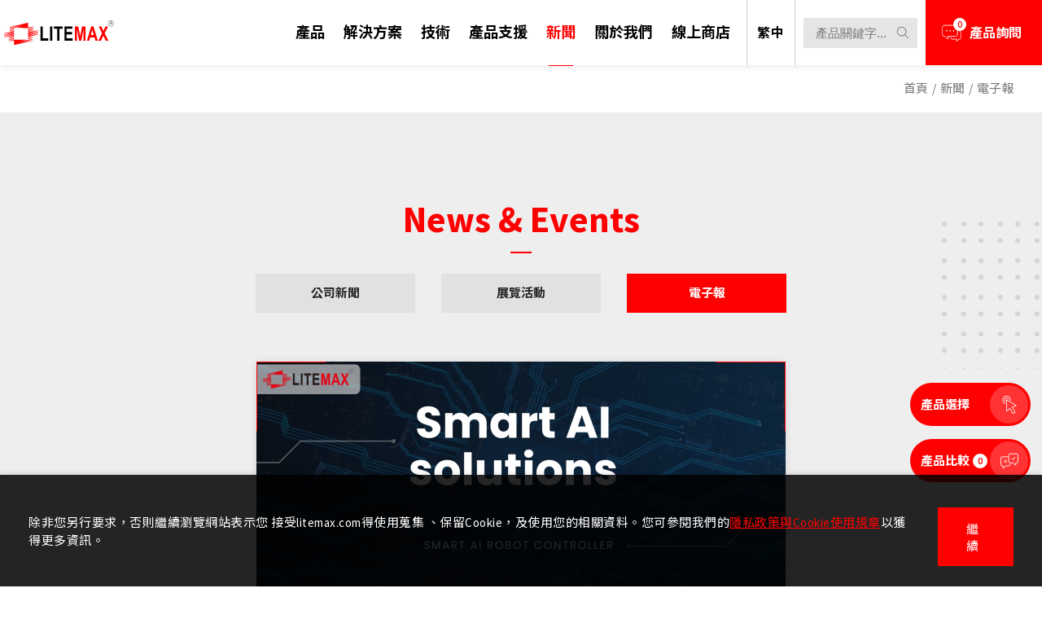

--- FILE ---
content_type: text/html; charset=utf-8
request_url: https://www.litemax.com/tw/news/eNewsletter/
body_size: 31990
content:
<!DOCTYPE html>
<html lang="zh-Hant-TW">
<head>
<meta charset="utf-8">
<!--手機解析度-->
<meta name="viewport" content="width=device-width, initial-scale=1.0">
<script>
window.embeddedChatbotConfig = {
chatbotId: "K_5jbwRVkhu_ikIYOXK2d",
domain: "www.chatbase.co"
}
</script>
<script
src="https://www.chatbase.co/embed.min.js"
chatbotId="K_5jbwRVkhu_ikIYOXK2d"
domain="www.chatbase.co"
defer>
</script>

<!--TDK-->
<title>電子報-新聞-LITEMAX</title>
<meta name="description" content="電子報-新聞-LITEMAX">

<!--Other Code-->


<!--open graph protocol-->
<meta property="og:title" content="電子報-新聞-LITEMAX">
<meta property="og:image" content="">
<meta property="og:description" content="電子報-新聞-LITEMAX">
<meta property="og:url" content="https://www.litemax.com/tw/news/eNewsletter/">
<meta property="og:site_name" content="LITEMAX">
<meta property="og:type" content="website">

<!--bread script-->
<script type="application/ld+json">
{
  "@context": "http://schema.org",
  "@type": "BreadcrumbList",
  "itemListElement": [
	  {
		"@type": "ListItem",
		"position": 1,
		"item": {
		  "@id": "https://www.litemax.com/tw/",
		  "name": "首頁"
			}
	  },
	  {
		"@type": "ListItem",
		"position": 2,
		"item": {
		  "@id": "https://www.litemax.com/tw/news/",
		  "name": "新聞"
			}
	  },
	  {
		"@type": "ListItem",
		"position": 3,
		"item": {
		  "@id": "https://www.litemax.com/tw/news/eNewsletter/",
		  "name": "電子報"
			}
	  }
	    ]
}
</script>

<link rel="alternate" hreflang="x-default" href="https://www.litemax.com/news/" />
<link rel="alternate" hreflang="en" href="https://www.litemax.com/news/" />
<link rel="alternate" hreflang="zh-Hant-TW" href="https://www.litemax.com/tw/news/" />
<link rel="alternate" hreflang="ja" href="https://www.litemax.com/jp/news/" />
<link rel="alternate" hreflang="de" href="https://www.litemax.com/de/news/" />
<link rel="alternate" hreflang="zh-Hans-CN" href="https://www.litemax.com/cn/news/" />
<link rel="alternate" hreflang="fr" href="https://www.litemax.com/fr/news/" />
<link rel="alternate" hreflang="in" href="https://www.litemax.com/in/news/" />
<!--css-->
<link rel="stylesheet" type="text/css" href="https://www.litemax.com/tw/css/master.css?v=240425-1">
<link rel="stylesheet" type="text/css" href="https://www.litemax.com/tw/css/news.css?v=1768754794?v=240425-1">
<link rel="alternate" hreflang="x-default" href="https://www.litemax.com/" />
<link rel="alternate" href="https://www.litemax.com/" hreflang="en" />
<link rel="alternate" href="https://www.litemax.com/tw/" hreflang="zh-Hant-TW" />
<link rel="alternate" href="https://www.litemax.com/jp/" hreflang="ja" />
<link rel="alternate" href="https://www.litemax.com/de/" hreflang="de" />
<link rel="alternate" href="https://www.litemax.com/cn/" hreflang="zh-Hans-CN" />
<link rel="alternate" href="https://www.litemax.com/fr/" hreflang="fr" />
<link rel="alternate" href="https://www.litemax.com/in/" hreflang="in" />

<!--favor icon-->
<link rel="shortcut icon" href="https://www.litemax.com/tw/images/touch-icon/apple-icon-60x60.png" />
<!--touch_icon-->
<link rel="apple-touch-icon" href="https://www.litemax.com/tw/images/touch-icon/apple-icon-60x60.png" />
<link rel="apple-touch-icon" sizes="76x76" href="https://www.litemax.com/tw/images/touch-icon/apple-icon-76x76.png" />
<link rel="apple-touch-icon" sizes="120x120" href="https://www.litemax.com/tw/images/touch-icon/apple-icon-120x120.png" />
<link rel="apple-touch-icon" sizes="152x152" href="https://www.litemax.com/tw/images/touch-icon/apple-icon-152x152.png" />

<script src="https://www.litemax.com/public/js/jquery-3.6.0.min.js"></script>
<script src="https://www.litemax.com/public/js/jquery.blockUI.js"></script>
<script src="https://www.litemax.com/public/js/ajax_function.js"></script> 
<script src="https://www.litemax.com/public/js/script.js?v=240425-1"></script>
<script>
    function open_layer_detail(div_name,width,height){
    	if(width==''){
    		width=0;
    	}
    	if(height==''){
    		height=0;
    	}
        if($('#'+div_name).length > 0)
        {
            $.blockUI({
                message:$('#'+div_name),
                css:{ 
                cursor:'default',
                width: width + 'px',
                height:height+ 'px',
                padding:'0px',
                top:($(window).height()-height)/2 + 'px',
                left:($(window).width()-width)/2 + 'px'
                }
            });
        }
    }
    function open_loading_status(loading_name){
        if($('#'+loading_name).length > 0)
        {
            width=$('#'+loading_name).css('width').replace("px","");
            height=$('#'+loading_name).css('height').replace("px","");
            $.blockUI({
                message:$('#'+loading_name),
                css:{ 
                cursor:'default',
                border:'',
                backgroundColor:'',
                width: width + 'px',
                height:height+ 'px',
                padding:'0px',
                top:($(window).height()-height)/2 + 'px',
                left:($(window).width()-width)/2 + 'px'
                }
            });
        }
    }
    function close_layer_detail(){
    	$.unblockUI();
    }
    function close_top_layer_detail(){
    	top.$.unblockUI();
    }
    //建立執行的div
    $(function(){
    	jQuery.browser = {};
    	(function () {
    	    jQuery.browser.msie = false;
    	    jQuery.browser.version = 0;
    	    if (navigator.userAgent.match(/MSIE ([0-9]+)\./)) {
    	        jQuery.browser.msie = true;
    	        jQuery.browser.version = RegExp.$1;
    	    }
    	})();
    	$('body').prepend("<span id='iframe_string'></span>");
    	$('body').prepend('<div id="waiting_action" style="display:none;text-align:center;position: absolute;z-index: 99998;color:#FFF;font-size:12px;border:0px;"><img src="https://www.litemax.com/public/loading_type/loading_big.gif" hspace="2" align="absmiddle"/><br><img src="https://www.litemax.com/public/loading_type/loading_text.png" hspace="2" align="absmiddle"/></div>');
    });
    //end
</script>
<script>
	var isMobile = false;
	var isTablet = false;
</script>


<!--ga-->
<!-- Global site tag (gtag.js) - Google Analytics -->
<script async src="https://www.googletagmanager.com/gtag/js?id=UA-72175645-1"></script>
<script>
  window.dataLayer = window.dataLayer || [];
  function gtag(){dataLayer.push(arguments);}
  gtag('js', new Date());

  gtag('config', 'UA-72175645-1');
  gtag('config', 'G-4ZZSCWS45Q');
</script>

<!-- Google Tag Manager -->
<script>(function(w,d,s,l,i){w[l]=w[l]||[];w[l].push({'gtm.start':
new Date().getTime(),event:'gtm.js'});var f=d.getElementsByTagName(s)[0],
j=d.createElement(s),dl=l!='dataLayer'?'&l='+l:'';j.async=true;j.src=
'https://www.googletagmanager.com/gtm.js?id='+i+dl;f.parentNode.insertBefore(j,f);
})(window,document,'script','dataLayer','GTM-KFW4W85');</script>
<!-- End Google Tag Manager -->
<meta name="facebook-domain-verification" content="u5xxtl16wch7fmantsdob3fz6synw6" />
<!-- Meta Pixel Code -->
<script>
!function(f,b,e,v,n,t,s)
{if(f.fbq)return;n=f.fbq=function(){n.callMethod?
n.callMethod.apply(n,arguments):n.queue.push(arguments)};
if(!f._fbq)f._fbq=n;n.push=n;n.loaded=!0;n.version='2.0';
n.queue=[];t=b.createElement(e);t.async=!0;
t.src=v;s=b.getElementsByTagName(e)[0];
s.parentNode.insertBefore(t,s)}(window, document,'script',
'https://connect.facebook.net/en_US/fbevents.js');
fbq('init', '1691093651266292');
fbq('track', 'PageView');
</script>
<noscript><img height="1" width="1" style="display:none"
src="https://www.facebook.com/tr?id=1691093651266292&ev=PageView&noscript=1"
/></noscript>
<!-- End Meta Pixel Code -->

<!-- Google tag (gtag.js) 240709 Jerry-->
<script async src="https://www.googletagmanager.com/gtag/js?id=AW-11117199926"></script>
<script>
window.dataLayer = window.dataLayer || [];
function gtag(){dataLayer.push(arguments);}
gtag('js', new Date());
gtag('config', 'AW-11117199926');
</script>


</head>
<body class="newsPage">

<!-- Google Tag Manager (noscript) -->
<noscript><iframe src="https://www.googletagmanager.com/ns.html?id=GTM-KFW4W85"
height="0" width="0" style="display:none;visibility:hidden"></iframe></noscript>
<!-- End Google Tag Manager (noscript) -->

<!--loading-->
<div class="loadingArea"><!-- loadingArea -->
    <div class="loadLogo"><img src="https://www.litemax.com/tw/images/logo.svg" alt="LITEMAX"></div>
</div><!-- loadingArea end -->

<script>    
    if(navigator.cookieEnabled) {
        var loadingData = sessionStorage.getItem('loading');
        (function() {
            $('body').addClass('loadingOverflow');
            $('.loadingArea').addClass('show');
            if(loadingData !== 'ok' ) {
                sessionStorage.setItem('loading','ok');
                setTimeout(function() {
                    $(".loadingArea").remove();
                    $('body').removeClass('loadingOverflow');
                    //initial banner progressbar animtaion
                    if($('.progressBar').find('.path').length) { $('.progressBar').find('.path').addClass('active'); }
                    
                },4000);
            } else {
                $(".loadingArea").remove();
                $('body').removeClass('loadingOverflow');
                setTimeout(function() {
                    //initial banner progressbar animtaion
                    if($('.progressBar').find('.path').length) { $('.progressBar').find('.path').addClass('active'); }
                    
                },500);
            }
        })();
    } else {
        (function() {
            $(".loadingArea").remove();
            $('body').removeClass('loadingOverflow');
            setTimeout(function() {
                //initial banner progressbar animtaion
                if($('.progressBar').find('.path').length) { $('.progressBar').find('.path').addClass('active'); }
                
            },500);
        })();
    }
</script>

<div class="outerWrap"><!--outerWrap-->
    <header><!--header-->
        <div class="wrap"><!--wrap-->
            <div class="logo">
                <a href="https://www.litemax.com/tw/" title="LITEMAX">
                    <img src="https://www.litemax.com/tw/images/logo.svg" alt="" title="LITEMAX">
                </a>
            </div>
            <div class="rightBox"><!-- rightBox -->
                <nav class="menuBox"><!--menuBox-->
                    
<ul class="menu menu" itemscope itemtype="http://www.schema.org/SiteNavigationElement"><!--menu-->
    <li itemprop="name" data-unit="productMenu">
                <a itemprop="url"  href="https://www.litemax.com/tw/product/" >
            產品                    </a>
                <!-- 下拉選單 雙層 -->
        <section id="productMenu" class="subHeaderArea">
            <div class="wrap">
                <div class="titleBox titleStyle black_red firstLetter taleft"><!-- titleBox -->
                    <h4 class="title sSize">產品</h4>
                </div><!-- titleBox end -->
                <ul class="headerClass">
                                        <li class="m1LinkLi ">
                        <a data-m1id="48" href="https://www.litemax.com/tw/product/industrial-display/">工業用顯示器</a>
                                                <ul class="m2LinkList" data-m1id="48">
                                                        <li>
                                <a data-m1id="48" data-m2id="545" href="https://www.litemax.com/tw/product/industrial-display/OLED-Transparent-Display">
                                    OLED 透明顯示器                                </a>
                            </li>
                                                        <li>
                                <a data-m1id="48" data-m2id="386" href="https://www.litemax.com/tw/product/industrial-display/ECOgreenpixel/">
                                    ECOgreenpixel™                                </a>
                            </li>
                                                        <li>
                                <a data-m1id="48" data-m2id="190" href="https://www.litemax.com/tw/product/industrial-display/Spanpixel-Resizing-LCDs/">
                                    Spanpixel™                                </a>
                            </li>
                                                        <li>
                                <a data-m1id="48" data-m2id="189" href="https://www.litemax.com/tw/product/industrial-display/Durapixel-Sunlight-Readable-LCDs/">
                                    Durapixel™                                </a>
                            </li>
                                                        <li>
                                <a data-m1id="48" data-m2id="188" href="https://www.litemax.com/tw/product/industrial-display/Squarepixel-Square-LCDs/">
                                    Squarepixel™                                </a>
                            </li>
                                                        <li>
                                <a data-m1id="48" data-m2id="191" href="https://www.litemax.com/tw/product/industrial-display/Ubipixel-Industrial-High-Brightness-LCDs/">
                                    Ubipixel™                                </a>
                            </li>
                                                        <li>
                                <a data-m1id="48" data-m2id="187" href="https://www.litemax.com/tw/product/industrial-display/Navpixel-Marine-Computing/">
                                    Navpixel™                                </a>
                            </li>
                                                        <li>
                                <a data-m1id="48" data-m2id="186" href="https://www.litemax.com/tw/product/industrial-display/Custom-LCD-Displays/">
                                    客製化服務                                </a>
                            </li>
                                                    </ul>
                                            </li>
                                        <li class="m1LinkLi ">
                        <a data-m1id="28" href="https://www.litemax.com/tw/product/industrial-computing/Boards-Modules/">嵌入式主機板及模組</a>
                                                <ul class="m2LinkList" data-m1id="28">
                                                        <li>
                                <a data-m1id="28" data-m2id="552" href="https://www.litemax.com/tw/product/industrial-computing/Boards-Modules/Special-Embedded-Form-Factor-Boards/">
                                    特殊嵌入式板卡                                </a>
                            </li>
                                                        <li>
                                <a data-m1id="28" data-m2id="194" href="https://www.litemax.com/tw/product/industrial-computing/Boards-Modules/25-Pico-ITX-Boards/">
                                    2.5吋Pico-ITX 單板電腦                                </a>
                            </li>
                                                        <li>
                                <a data-m1id="28" data-m2id="193" href="https://www.litemax.com/tw/product/industrial-computing/Boards-Modules/35-Single-Board-Computers/">
                                    3.5吋嵌入式單板電腦                                </a>
                            </li>
                                                        <li>
                                <a data-m1id="28" data-m2id="192" href="https://www.litemax.com/tw/product/industrial-computing/Boards-Modules/Mini-ITX-Embedded-Boards/">
                                    Mini-ITX 工業級主機板                                </a>
                            </li>
                                                    </ul>
                                            </li>
                                        <li class="m1LinkLi ">
                        <a data-m1id="131" href="https://www.litemax.com/tw/product/industrial-computing/Embedded-Box-PCs/">工業級系統</a>
                                                <ul class="m2LinkList" data-m1id="131">
                                                        <li>
                                <a data-m1id="131" data-m2id="197" href="https://www.litemax.com/tw/product/industrial-computing/Embedded-Box-PCs/Entry-Box-PC/">
                                    入門款嵌入式電腦                                </a>
                            </li>
                                                        <li>
                                <a data-m1id="131" data-m2id="196" href="https://www.litemax.com/tw/product/industrial-computing/Embedded-Box-PCs/Ultra-Slim-Box-PC/">
                                    超薄型嵌入式電腦                                </a>
                            </li>
                                                        <li>
                                <a data-m1id="131" data-m2id="195" href="https://www.litemax.com/tw/product/industrial-computing/Embedded-Box-PCs/Performance-Box-PC/">
                                    高效能嵌入式電腦                                </a>
                            </li>
                                                    </ul>
                                            </li>
                                        <li class="m1LinkLi ">
                        <a data-m1id="130" href="https://www.litemax.com/tw/product/industrial-computing/Industrial-Panel-PCs-Monitors/">工業級觸控電腦及顯示器</a>
                                                <ul class="m2LinkList" data-m1id="130">
                                                        <li>
                                <a data-m1id="130" data-m2id="402" href="https://www.litemax.com/tw/product/industrial-computing/Industrial-Panel-PCs-Monitors/HMI/">
                                    人機介面                                </a>
                            </li>
                                                        <li>
                                <a data-m1id="130" data-m2id="200" href="https://www.litemax.com/tw/product/industrial-computing/Industrial-Panel-PCs-Monitors/Modular-Panel-PCs-Monitors/">
                                    模組化觸控電腦及顯示器                                </a>
                            </li>
                                                        <li>
                                <a data-m1id="130" data-m2id="199" href="https://www.litemax.com/tw/product/industrial-computing/Industrial-Panel-PCs-Monitors/Rugged-Panel-PCs-Monitors/">
                                    強固型螢幕電腦及顯示器                                </a>
                            </li>
                                                        <li>
                                <a data-m1id="130" data-m2id="198" href="https://www.litemax.com/tw/product/industrial-computing/Industrial-Panel-PCs-Monitors/Transportation-Panel-PCs/">
                                    EN50155 交通應用長條型螢幕電腦                                </a>
                            </li>
                                                    </ul>
                                            </li>
                                        <li class="m1LinkLi ">
                        <a data-m1id="129" href="https://www.litemax.com/tw/product/AIoT-Solution/">人工智慧物聯網</a>
                                                <ul class="m2LinkList" data-m1id="129">
                                                        <li>
                                <a data-m1id="129" data-m2id="203" href="https://www.litemax.com/tw/product/AIoT-Solution/AI-Edge-Computing/">
                                    NVIDIA 智能解決方案                                </a>
                            </li>
                                                        <li>
                                <a data-m1id="129" data-m2id="202" href="https://www.litemax.com/tw/product/AIoT-Solution/Intel-Smart-Display-Module/">
                                    Intel® 智能顯示模組                                </a>
                            </li>
                                                        <li>
                                <a data-m1id="129" data-m2id="201" href="https://www.litemax.com/tw/product/AIoT-Solution/Intel-Smart-Kiosk-Module/">
                                    Intel® Smart Kiosk Module                                </a>
                            </li>
                                                    </ul>
                                            </li>
                                        <li class="m1LinkLi ">
                        <a data-m1id="128" href="https://www.litemax.com/tw/product/accessories/">輔助系統</a>
                                                <ul class="m2LinkList" data-m1id="128">
                                                        <li>
                                <a data-m1id="128" data-m2id="206" href="https://www.litemax.com/tw/product/accessories/AD-Board/">
                                    液晶螢幕驅動板                                </a>
                            </li>
                                                        <li>
                                <a data-m1id="128" data-m2id="205" href="https://www.litemax.com/tw/product/accessories/Power-Board/">
                                    電源供應器                                </a>
                            </li>
                                                        <li>
                                <a data-m1id="128" data-m2id="204" href="https://www.litemax.com/tw/product/accessories/Intelligent-Thermal-Control-Board/">
                                    智能溫控板                                </a>
                            </li>
                                                    </ul>
                                            </li>
                                    </ul>

                <ul class="rightClassNote">
                     
                        <li data-m1id="48"  data-m2id="545" >
                            <div class="item">
                                                                <div class="Img">
                                    <img src="https://www.litemax.com/upload/catalog_menu_m_list_pic_subpic/twL_catalog_menu_m_25H05_2fG5lsQvY4.png" alt="">
                                </div>
                                                                <div class="Txt">
                                    OLED 透明顯示器融合了高透明度、輕量結構與鮮明亮度，使動態內容彷彿懸浮於空中。其模組化、超薄設計可無縫整合至玻璃表面，不遮擋光線或視線。具備高能源效率與安裝便利性，並支援客製化尺寸，特別適用於零售櫥窗、展覽空間、企業大廳與數位看板等追求美學與創新的應用場域。                                    <div class="btnBox">
                                                                                                                    </div>
                                </div> 
                            </div>
                        </li>
                       
                     
                        <li data-m1id="48"  data-m2id="386" >
                            <div class="item">
                                                                <div class="Img">
                                    <img src="https://www.litemax.com/upload/catalog_menu_m_list_pic_subpic/twL_catalog_menu_m_22J25_0U7vtJRJDw.jpg" alt="">
                                </div>
                                                                <div class="Txt">
                                    想知道如何實現陽光下可讀的同時還能保持低功耗嗎？這正是 Litemax ECOgreenpixel的全部意義所在。 只要你的內容不經常更改，無論是黑白還是彩色，電子墨水的顯示器<br />
可以通過太陽能板或電池供電。特殊前光設計在晚上也看得清楚。採用本系列產品，將對環保愛地球做出貢獻。                                    <div class="btnBox">
                                                                                <div class="crossBtn">
                                            <a href="https://www.litemax.com/tw/product/industrial-display/ECOgreenpixel/"  title="">
                                                <span class="text">
                                                    了解更多                                                </span>
                                                <div class="crossBox">
                                                    <div class="cross"></div>
                                                </div>
                                            </a>
                                        </div>
                                                                                                                    </div>
                                </div> 
                            </div>
                        </li>
                       
                     
                        <li data-m1id="48"  data-m2id="190" >
                            <div class="item">
                                                                <div class="Img">
                                    <img src="https://www.litemax.com/upload/catalog_menu_m_list_pic_subpic/twL_catalog_menu_m_21H26_4Bb2jQu6ia.jpg" alt="">
                                </div>
                                                                <div class="Txt">
                                    <p class="menuTitle">晶寬屏 - 長條液晶顯示器系列</p>

<div class="exp expStyle ellipsis ">要改變液晶顯示器的尺寸，必須將玻璃、偏光板、電路及電路板切割為新的大小。在過去，一般普遍認為已製造完成的液晶顯示器在玻璃電路切割後無法保留其原有的效能。但晶達光電勇於嘗試，屢屢突破不可能，成為市場上長條液晶顯示器解決方案的先驅及領導品牌。</div>                                    <div class="btnBox">
                                                                                <div class="crossBtn">
                                            <a href="https://www.litemax.com/tw/product/industrial-display/Spanpixel-Resizing-LCDs/"  title="">
                                                <span class="text">
                                                    了解更多                                                </span>
                                                <div class="crossBox">
                                                    <div class="cross"></div>
                                                </div>
                                            </a>
                                        </div>
                                                                                                                    </div>
                                </div> 
                            </div>
                        </li>
                       
                     
                        <li data-m1id="48"  data-m2id="189" >
                            <div class="item">
                                                                <div class="Img">
                                    <img src="https://www.litemax.com/upload/catalog_menu_m_list_pic_subpic/twL_catalog_menu_m_21H26_x63qyIBXxe.jpg" alt="">
                                </div>
                                                                <div class="Txt">
                                    <p class="menuTitle">陽光可視高亮度液晶顯示器系列</p>

<div class="exp expStyle ellipsis ">Durapixel 此一名稱道盡其特性之精髓：耐用 (durability)。您為何該選用 Durapixel面板？由於商用液晶顯示器的價格競爭激烈，其壽命往往無法超過三萬小時，因此無法滿足任何需要24/7持續運作的工業應用情境。系統設計師、整合商及使用者若需要強化堅固的工業用顯示器，運用在嚴苛環境中，Durapixel 是您的不二之選。Durapixel 強固耐用，品質優異，是您專案、設備成功致勝的關鍵要素。</div>                                    <div class="btnBox">
                                                                                <div class="crossBtn">
                                            <a href="https://www.litemax.com/tw/product/industrial-display/Durapixel-Sunlight-Readable-LCDs/"  title="">
                                                <span class="text">
                                                    了解更多                                                </span>
                                                <div class="crossBox">
                                                    <div class="cross"></div>
                                                </div>
                                            </a>
                                        </div>
                                                                                                                    </div>
                                </div> 
                            </div>
                        </li>
                       
                     
                        <li data-m1id="48"  data-m2id="188" >
                            <div class="item">
                                                                <div class="Img">
                                    <img src="https://www.litemax.com/upload/catalog_menu_m_list_pic_subpic/twL_catalog_menu_m_21H26_8jFbrcFj6F.jpg" alt="">
                                </div>
                                                                <div class="Txt">
                                    <p class="menuTitle">方屏顯示器系列</p>

<div class="exp expStyle ellipsis ">Litemax的Squarepixel系列，改變液晶顯示器的尺寸，如切割成1:1及8:9的比例將更能真實呈現創作的原始比例，並提供高解析(2K*2K)及色彩增艷技術能讓受眾身歷其境；可用於數字標牌，公共交通，展覽廳，百貨商店和自動售貨機。</div>                                    <div class="btnBox">
                                                                                <div class="crossBtn">
                                            <a href="https://www.litemax.com/tw/product/industrial-display/Squarepixel-Square-LCDs/"  title="">
                                                <span class="text">
                                                    了解更多                                                </span>
                                                <div class="crossBox">
                                                    <div class="cross"></div>
                                                </div>
                                            </a>
                                        </div>
                                                                                                                    </div>
                                </div> 
                            </div>
                        </li>
                       
                     
                        <li data-m1id="48"  data-m2id="191" >
                            <div class="item">
                                                                <div class="Img">
                                    <img src="https://www.litemax.com/upload/catalog_menu_m_list_pic_subpic/twL_catalog_menu_m_21H26_gRUM5GcFH3.jpg" alt="">
                                </div>
                                                                <div class="Txt">
                                    <p class="menuTitle">工業級高亮度液晶顯示器</p>

<div class="exp expStyle ellipsis ">UbiPixel系列為工業級高亮度顯示解決方案，此系列包含7吋、8吋、12吋、15吋及23吋，為具有高亮度陽光下可視和低功耗顯示技術的工業級高質量的LCD，類型涵蓋液晶顯示面板模組 (LCD Module)、開放式架構液晶顯示面板 (Open Frame LCD Display)、戶外顯示器及面板安裝顯示器，可應用於HMI、KIOSK、自動售貨機、智能家庭、銷售點終端、數字電子看板等。</div>                                    <div class="btnBox">
                                                                                <div class="crossBtn">
                                            <a href="https://www.litemax.com/tw/product/industrial-display/Ubipixel-Industrial-High-Brightness-LCDs/"  title="">
                                                <span class="text">
                                                    了解更多                                                </span>
                                                <div class="crossBox">
                                                    <div class="cross"></div>
                                                </div>
                                            </a>
                                        </div>
                                                                                                                    </div>
                                </div> 
                            </div>
                        </li>
                       
                     
                        <li data-m1id="48"  data-m2id="187" >
                            <div class="item">
                                                                <div class="Img">
                                    <img src="https://www.litemax.com/upload/catalog_menu_m_list_pic_subpic/twL_catalog_menu_m_21H26_6jbvIAlQQl.jpg" alt="">
                                </div>
                                                                <div class="Txt">
                                    <p class="menuTitle">航海應用系統</p>

<div class="exp expStyle ellipsis ">Litemax 的航海應用專業顯示器不僅世界知名，更經認證合格，並已成功滿足航海業專業人員及機構之各種情境及應用需求。不論您的專案是系統建置、維護、維修或設備升級，運用在遊艇、潛艦或任何航海相關的情境，晶達光電的航海應用專業顯示器都可帶來卓越的品質及效能，從船塢到輪機室均可輕鬆勝任。</div>                                    <div class="btnBox">
                                                                                <div class="crossBtn">
                                            <a href="https://www.litemax.com/tw/product/industrial-display/Navpixel-Marine-Computing/"  title="">
                                                <span class="text">
                                                    了解更多                                                </span>
                                                <div class="crossBox">
                                                    <div class="cross"></div>
                                                </div>
                                            </a>
                                        </div>
                                                                                                                    </div>
                                </div> 
                            </div>
                        </li>
                       
                     
                        <li data-m1id="48"  data-m2id="186" >
                            <div class="item">
                                                                <div class="Img">
                                    <img src="https://www.litemax.com/upload/catalog_menu_m_list_pic_subpic/twL_catalog_menu_m_21H26_y5S5FPzsJ4.jpg" alt="">
                                </div>
                                                                <div class="Txt">
                                    <p class="menuTitle">客製化服務</p>

<div class="exp expStyle ellipsis ">晶達光電提供各種尺寸的工業顯示器及多樣化的主機板選擇。同時，亦可依客戶需求進行客製，享受優異的品質及超低故障率。</div>                                    <div class="btnBox">
                                                                                <div class="crossBtn">
                                            <a href="https://www.litemax.com/tw/product/industrial-display/Custom-LCD-Displays/"  title="">
                                                <span class="text">
                                                    了解更多                                                </span>
                                                <div class="crossBox">
                                                    <div class="cross"></div>
                                                </div>
                                            </a>
                                        </div>
                                                                                                                    </div>
                                </div> 
                            </div>
                        </li>
                       
                     
                        <li data-m1id="28"  data-m2id="552" >
                            <div class="item">
                                                                <div class="Img">
                                    <img src="https://www.litemax.com/upload/catalog_menu_m_list_pic_subpic/twL_catalog_menu_m_25I05_e2xrfKAl9j.png" alt="">
                                </div>
                                                                <div class="Txt">
                                    Litemax 提供特殊嵌入式板卡，採用高效能 Intel&reg; 處理器、豐富 I/O 與靈活擴充設計。專為工業物聯網與邊際運算應用打造，這些精巧解決方案能在有限空間中實現卓越效能、可靠度與可擴充性，突破標準板型的限制。                                    <div class="btnBox">
                                                                                <div class="crossBtn">
                                            <a href="https://www.litemax.com/tw/product/industrial-computing/Boards-Modules/Special-Embedded-Form-Factor-Boards/"  title="">
                                                <span class="text">
                                                    了解更多                                                </span>
                                                <div class="crossBox">
                                                    <div class="cross"></div>
                                                </div>
                                            </a>
                                        </div>
                                                                                                                    </div>
                                </div> 
                            </div>
                        </li>
                       
                     
                        <li data-m1id="28"  data-m2id="194" >
                            <div class="item">
                                                                <div class="Img">
                                    <img src="https://www.litemax.com/upload/catalog_menu_m_list_pic_subpic/twL_catalog_menu_m_21H26_X1aXgquZT1.jpg" alt="">
                                </div>
                                                                <div class="Txt">
                                    <p class="menuTitle">2.5吋Pico-ITX 單板電腦</p>

<div class="exp expStyle ellipsis ">PICO-ITX超迷你尺寸100x72mm, 為工業電腦的應用增添靈活度, 適用於各種小尺寸既定空間的應用環境, 且設計以低瓦數, 保持彈性的功能開發, 以滿足高度性價比的市場需求。</div>                                    <div class="btnBox">
                                                                                <div class="crossBtn">
                                            <a href="https://www.litemax.com/tw/product/industrial-computing/Boards-Modules/25-Pico-ITX-Boards/"  title="">
                                                <span class="text">
                                                    了解更多                                                </span>
                                                <div class="crossBox">
                                                    <div class="cross"></div>
                                                </div>
                                            </a>
                                        </div>
                                                                                                                    </div>
                                </div> 
                            </div>
                        </li>
                       
                     
                        <li data-m1id="28"  data-m2id="193" >
                            <div class="item">
                                                                <div class="Img">
                                    <img src="https://www.litemax.com/upload/catalog_menu_m_list_pic_subpic/twL_catalog_menu_m_21H30_q8ao2sbc2j.jpg" alt="">
                                </div>
                                                                <div class="Txt">
                                    <p class="menuTitle">3.5吋嵌入式單板電腦</p>

<div class="exp expStyle ellipsis ">3.5吋單板電腦為嵌入式系統所廣泛應用的一種產品; 不但具備豐富的功能性, 更提供輕巧尺寸標準僅146x102mm, 為嵌入式工業電腦在空間應用彈性與效能完整性間的應用達到完美平衡。</div>                                    <div class="btnBox">
                                                                                <div class="crossBtn">
                                            <a href="https://www.litemax.com/tw/product/industrial-computing/Boards-Modules/35-Single-Board-Computers/"  title="">
                                                <span class="text">
                                                    了解更多                                                </span>
                                                <div class="crossBox">
                                                    <div class="cross"></div>
                                                </div>
                                            </a>
                                        </div>
                                                                                                                    </div>
                                </div> 
                            </div>
                        </li>
                       
                     
                        <li data-m1id="28"  data-m2id="192" >
                            <div class="item">
                                                                <div class="Img">
                                    <img src="https://www.litemax.com/upload/catalog_menu_m_list_pic_subpic/twL_catalog_menu_m_21H30_F6J4hx2EZe.jpg" alt="">
                                </div>
                                                                <div class="Txt">
                                    <p class="menuTitle">Mini-ITX 工業級主機板</p>

<div class="exp expStyle ellipsis ">Mini-ITX 工業級主機板採用標準工業嵌入系統主機板卡的開發尺寸 170 x 170mm。在滿足高度整合功能與尺寸空間的條件下, 設計符合嵌入式工業產品低瓦數功耗、維持高效能並兼具長久使用壽命的產品特性。</div>                                    <div class="btnBox">
                                                                                <div class="crossBtn">
                                            <a href="https://www.litemax.com/tw/product/industrial-computing/Boards-Modules/Mini-ITX-Embedded-Boards/"  title="">
                                                <span class="text">
                                                    了解更多                                                </span>
                                                <div class="crossBox">
                                                    <div class="cross"></div>
                                                </div>
                                            </a>
                                        </div>
                                                                                                                    </div>
                                </div> 
                            </div>
                        </li>
                       
                     
                        <li data-m1id="131"  data-m2id="197" >
                            <div class="item">
                                                                <div class="Img">
                                    <img src="https://www.litemax.com/upload/catalog_menu_m_list_pic_subpic/twL_catalog_menu_m_21H26_nN8hIpTZ61.jpg" alt="">
                                </div>
                                                                <div class="Txt">
                                    <p class="menuTitle">入門款嵌入式電腦</p>

<div class="exp expStyle ellipsis ">晶達無風扇電腦具備超強散熱解決方案、豐富的I/O介面、提供不同處理器平台選擇及寬範圍直流輸入電壓支援。</div>                                    <div class="btnBox">
                                                                                <div class="crossBtn">
                                            <a href="https://www.litemax.com/tw/product/industrial-computing/Embedded-Box-PCs/Entry-Box-PC/"  title="">
                                                <span class="text">
                                                    了解更多                                                </span>
                                                <div class="crossBox">
                                                    <div class="cross"></div>
                                                </div>
                                            </a>
                                        </div>
                                                                                                                    </div>
                                </div> 
                            </div>
                        </li>
                       
                     
                        <li data-m1id="131"  data-m2id="196" >
                            <div class="item">
                                                                <div class="Img">
                                    <img src="https://www.litemax.com/upload/catalog_menu_m_list_pic_subpic/twL_catalog_menu_m_21H26_gUz2UPOWTr.jpg" alt="">
                                </div>
                                                                <div class="Txt">
                                    <p class="menuTitle">超薄型嵌入式電腦</p>

<div class="exp expStyle ellipsis ">晶達超薄型嵌入式電腦體積精巧兼顧低功耗特性，並提供充足的儲存及高可擴充能力，為嵌入式工業電腦在空間應用彈性及效能間的應用達到完美平衡。</div>                                    <div class="btnBox">
                                                                                <div class="crossBtn">
                                            <a href="https://www.litemax.com/tw/product/industrial-computing/Embedded-Box-PCs/Ultra-Slim-Box-PC/"  title="">
                                                <span class="text">
                                                    了解更多                                                </span>
                                                <div class="crossBox">
                                                    <div class="cross"></div>
                                                </div>
                                            </a>
                                        </div>
                                                                                                                    </div>
                                </div> 
                            </div>
                        </li>
                       
                     
                        <li data-m1id="131"  data-m2id="195" >
                            <div class="item">
                                                                <div class="Img">
                                    <img src="https://www.litemax.com/upload/catalog_menu_m_list_pic_subpic/twL_catalog_menu_m_21H26_AQME2XlxAc.jpg" alt="">
                                </div>
                                                                <div class="Txt">
                                    <p class="menuTitle">高效能嵌入式電腦</p>

<div class="exp expStyle ellipsis ">晶達高效能嵌入式電腦可彈性搭載Intel, AMD, NVIDIA處理器，配置豐富介面：Mini PCIe/M.2介面卡擴充及寬範圍直流輸入電壓，十分適合應用於工業嚴苛環境，如自動化設備、機器視覺、工廠自動化及物聯網平台。</div>                                    <div class="btnBox">
                                                                                <div class="crossBtn">
                                            <a href="https://www.litemax.com/tw/product/industrial-computing/Embedded-Box-PCs/Performance-Box-PC/"  title="">
                                                <span class="text">
                                                    了解更多                                                </span>
                                                <div class="crossBox">
                                                    <div class="cross"></div>
                                                </div>
                                            </a>
                                        </div>
                                                                                                                    </div>
                                </div> 
                            </div>
                        </li>
                       
                     
                        <li data-m1id="130"  data-m2id="402" >
                            <div class="item">
                                                                <div class="Img">
                                    <img src="https://www.litemax.com/upload/catalog_menu_m_list_pic_subpic/twL_catalog_menu_m_24A16_RG3vijIkcm.png" alt="">
                                </div>
                                                                <div class="Txt">
                                    <p class="menuTitle">人機介面</p>

<div class="exp expStyle ellipsis ">晶達光電人機介面 (HMI) 解決方案有 7 吋和 10.1 吋型號可供選擇。 這些時尚的介面提供無縫交互，將用戶友好的設計與先進的功能相結合。 透過 RS485 和 CANBUS IO 接口，我們的 HMI 可確保在各種工業應用中實現高效通訊。 此外，使用者可以透過軟體客製化UI，從而能夠設計自己的介面，以獲得個人化的使用者體驗。</div>                                    <div class="btnBox">
                                                                                <div class="crossBtn">
                                            <a href="https://www.litemax.com/tw/product/industrial-computing/Industrial-Panel-PCs-Monitors/HMI/"  title="">
                                                <span class="text">
                                                    了解更多                                                </span>
                                                <div class="crossBox">
                                                    <div class="cross"></div>
                                                </div>
                                            </a>
                                        </div>
                                                                                                                    </div>
                                </div> 
                            </div>
                        </li>
                       
                     
                        <li data-m1id="130"  data-m2id="200" >
                            <div class="item">
                                                                <div class="Img">
                                    <img src="https://www.litemax.com/upload/catalog_menu_m_list_pic_subpic/twL_catalog_menu_m_21H26_EqyxrMMjrs.jpg" alt="">
                                </div>
                                                                <div class="Txt">
                                    <p class="menuTitle">模組化觸控電腦及顯示器</p>

<div class="exp expStyle ellipsis ">該系列採用創新模組化設計，具有極高的模組化彈性及靈活的系統配置，可提供使用者選用具備IP65等級防水防塵前面板、顯示器尺寸、處理器平台、主機板、I/O介面和散熱片。 採用晶達模組化觸控電腦和顯示器，易於現場維護、更換及升級，不只帶給使用者便易的操作性，並在硬體部屬上提供更多架設彈性，並大幅降低維護成本，適用於交通、零售、工業自動化及博奕應用領域。</div>                                    <div class="btnBox">
                                                                                <div class="crossBtn">
                                            <a href="https://www.litemax.com/tw/product/industrial-computing/Industrial-Panel-PCs-Monitors/Modular-Panel-PCs-Monitors/"  title="">
                                                <span class="text">
                                                    了解更多                                                </span>
                                                <div class="crossBox">
                                                    <div class="cross"></div>
                                                </div>
                                            </a>
                                        </div>
                                                                                                                    </div>
                                </div> 
                            </div>
                        </li>
                       
                     
                        <li data-m1id="130"  data-m2id="199" >
                            <div class="item">
                                                                <div class="Img">
                                    <img src="https://www.litemax.com/upload/catalog_menu_m_list_pic_subpic/twL_catalog_menu_m_21H26_Nd34CM9OTU.jpg" alt="">
                                </div>
                                                                <div class="Txt">
                                    <p class="menuTitle">強固型螢幕電腦及顯示器</p>

<div class="exp expStyle ellipsis ">晶達強固觸控電腦提供先進的高亮度液晶顯示器及高效能的運算技術，符合IP68/65工業級全防水防塵標準、配置超強固M12接頭以及具備最佳散熱解決方案，能在高溫環境下正常運作，擁有極高穩定性與高性能。適合應用於機器控制、控制中心及國防與其它工業領域，都可享受雙重優勢的最佳結合。</div>                                    <div class="btnBox">
                                                                                <div class="crossBtn">
                                            <a href="https://www.litemax.com/tw/product/industrial-computing/Industrial-Panel-PCs-Monitors/Rugged-Panel-PCs-Monitors/"  title="">
                                                <span class="text">
                                                    了解更多                                                </span>
                                                <div class="crossBox">
                                                    <div class="cross"></div>
                                                </div>
                                            </a>
                                        </div>
                                                                                                                    </div>
                                </div> 
                            </div>
                        </li>
                       
                     
                        <li data-m1id="130"  data-m2id="198" >
                            <div class="item">
                                                                <div class="Img">
                                    <img src="https://www.litemax.com/upload/catalog_menu_m_list_pic_subpic/twL_catalog_menu_m_21H26_bHZbAXnhGK.jpg" alt="">
                                </div>
                                                                <div class="Txt">
                                    <p class="menuTitle">EN50155 交通應用長條型螢幕電腦</p>

<div class="exp expStyle ellipsis ">晶達的ITRP系列長條型All-in-one螢幕電腦搭載第 6 代 Intel&reg; Core&trade;系列處理器，結合高品質的長條型、高亮度LCD面板以及無風扇設計，適合應用於數位電子看板、乘客資訊系統、公共交通等空間有限的工業領域。</div>                                    <div class="btnBox">
                                                                                <div class="crossBtn">
                                            <a href="https://www.litemax.com/tw/product/industrial-computing/Industrial-Panel-PCs-Monitors/Transportation-Panel-PCs/"  title="">
                                                <span class="text">
                                                    了解更多                                                </span>
                                                <div class="crossBox">
                                                    <div class="cross"></div>
                                                </div>
                                            </a>
                                        </div>
                                                                                                                    </div>
                                </div> 
                            </div>
                        </li>
                       
                     
                        <li data-m1id="129"  data-m2id="203" >
                            <div class="item">
                                                                <div class="Img">
                                    <img src="https://www.litemax.com/upload/catalog_menu_m_list_pic_subpic/twL_catalog_menu_m_21H26_qw0HgFUX0T.jpg" alt="">
                                </div>
                                                                <div class="Txt">
                                    <p class="menuTitle">NVIDIA 智能解決方案</p>

<div class="exp expStyle ellipsis ">Litemax發展AI邊緣運算的嵌入式人工智慧應用平台，以滿足客戶端垂直市場應用以及各式需求和解決操作環境的多變挑戰。</div>                                    <div class="btnBox">
                                                                                <div class="crossBtn">
                                            <a href="https://www.litemax.com/tw/product/AIoT-Solution/AI-Edge-Computing/"  title="">
                                                <span class="text">
                                                    了解更多                                                </span>
                                                <div class="crossBox">
                                                    <div class="cross"></div>
                                                </div>
                                            </a>
                                        </div>
                                                                                                                    </div>
                                </div> 
                            </div>
                        </li>
                       
                     
                        <li data-m1id="129"  data-m2id="202" >
                            <div class="item">
                                                                <div class="Img">
                                    <img src="https://www.litemax.com/upload/catalog_menu_m_list_pic_subpic/twL_catalog_menu_m_21H26_crhVfTJb3W.jpg" alt="">
                                </div>
                                                                <div class="Txt">
                                    <p class="menuTitle">Intel® 智能顯示模組</p>

<div class="exp expStyle ellipsis ">Intel&reg; offers the Intel&reg; Smart Display Module (Intel&reg; SDM) specification and reference design that can be integrated into the sleekest all-in-one designs.</div>                                    <div class="btnBox">
                                                                                <div class="crossBtn">
                                            <a href="https://www.litemax.com/tw/product/AIoT-Solution/Intel-Smart-Display-Module/"  title="">
                                                <span class="text">
                                                    了解更多                                                </span>
                                                <div class="crossBox">
                                                    <div class="cross"></div>
                                                </div>
                                            </a>
                                        </div>
                                                                                                                    </div>
                                </div> 
                            </div>
                        </li>
                       
                     
                        <li data-m1id="129"  data-m2id="201" >
                            <div class="item">
                                                                <div class="Img">
                                    <img src="https://www.litemax.com/upload/catalog_menu_m_list_pic_subpic/twL_catalog_menu_m_21H26_VM4dTJlF0b.jpg" alt="">
                                </div>
                                                                <div class="Txt">
                                    <p class="menuTitle">Intel&reg; Smart Kiosk Module</p>

<div class="exp expStyle ellipsis ">The new Intel&reg; Smart Kiosk Module (Intel&reg; SKM) is a revolutionary solution that makes it easier to scale and maintain interactive kiosks, which are increasingly being used by businesses and governments worldwide to offer customers around-the-clock access to information and services.</div>                                    <div class="btnBox">
                                                                                <div class="crossBtn">
                                            <a href="https://www.litemax.com/tw/product/AIoT-Solution/Intel-Smart-Kiosk-Module/"  title="">
                                                <span class="text">
                                                    了解更多                                                </span>
                                                <div class="crossBox">
                                                    <div class="cross"></div>
                                                </div>
                                            </a>
                                        </div>
                                                                                                                    </div>
                                </div> 
                            </div>
                        </li>
                       
                     
                        <li data-m1id="128"  data-m2id="206" >
                            <div class="item">
                                                                <div class="Img">
                                    <img src="https://www.litemax.com/upload/catalog_menu_m_list_pic_subpic/twL_catalog_menu_m_21H30_T213zcIfHl.jpg" alt="">
                                </div>
                                                                <div class="Txt">
                                    <p class="menuTitle">液晶螢幕驅動板</p>

<div class="exp expStyle ellipsis ">LITEMAX AD Board is with high speed Analog/ Digital conversion and minimal programming. A wide variety of computer interfaces are available in your choice.</div>                                    <div class="btnBox">
                                                                                <div class="crossBtn">
                                            <a href="https://www.litemax.com/tw/product/accessories/AD-Board/"  title="">
                                                <span class="text">
                                                    了解更多                                                </span>
                                                <div class="crossBox">
                                                    <div class="cross"></div>
                                                </div>
                                            </a>
                                        </div>
                                                                                                                    </div>
                                </div> 
                            </div>
                        </li>
                       
                     
                        <li data-m1id="128"  data-m2id="205" >
                            <div class="item">
                                                                <div class="Img">
                                    <img src="https://www.litemax.com/upload/catalog_menu_m_list_pic_subpic/twL_catalog_menu_m_21H30_Tk09XYrVIo.jpg" alt="">
                                </div>
                                                                <div class="Txt">
                                    <p class="menuTitle">電源供應器</p>

<div class="exp expStyle ellipsis ">LITEMAX power board provides maximum output from 60W to 100W, it is an intelligent vehicle power converter with wide input voltage range from 9V to 16V DC.</div>                                    <div class="btnBox">
                                                                                <div class="crossBtn">
                                            <a href="https://www.litemax.com/tw/product/accessories/Power-Board/"  title="">
                                                <span class="text">
                                                    了解更多                                                </span>
                                                <div class="crossBox">
                                                    <div class="cross"></div>
                                                </div>
                                            </a>
                                        </div>
                                                                                                                    </div>
                                </div> 
                            </div>
                        </li>
                       
                     
                        <li data-m1id="128"  data-m2id="204" >
                            <div class="item">
                                                                <div class="Img">
                                    <img src="https://www.litemax.com/upload/catalog_menu_m_list_pic_subpic/twL_catalog_menu_m_21H26_omwtvmjRVf.jpg" alt="">
                                </div>
                                                                <div class="Txt">
                                    <p class="menuTitle">智能溫控板</p>

<div class="exp expStyle ellipsis ">晶達光電 藉由智慧型溫度管理技術，讓多種垂直市場建構顯示器系統時，擁有更聰明的平台架構。透過智慧溫控板，晶達光電能幫助全球的系統整合業者及工程師提高效率及可靠度。</div>                                    <div class="btnBox">
                                                                                <div class="crossBtn">
                                            <a href="https://www.litemax.com/tw/product/accessories/Intelligent-Thermal-Control-Board/"  title="">
                                                <span class="text">
                                                    了解更多                                                </span>
                                                <div class="crossBox">
                                                    <div class="cross"></div>
                                                </div>
                                            </a>
                                        </div>
                                                                                                                    </div>
                                </div> 
                            </div>
                        </li>
                       
                                    </ul>
            </div>
        </section>
    </li>
    <li itemprop="name" data-unit="solutionMenu">
                <a itemprop="url" href="https://www.litemax.com/tw/solution/">
        解決方案                    </a>
                <!-- 下拉選單  -->
        <section id="solutionMenu" class="subHeaderArea">
            <div class="wrap">
                <div class="titleBox titleStyle black_red firstLetter taleft"><!-- titleBox -->
                    <h4 class="title sSize">解決方案</h4>
                </div><!-- titleBox end -->
                <ul class="headerClass">
                                        <li class="m1LinkLi  nom2List">
                        <a data-m1id="140" href="https://www.litemax.com/tw/solution/">
                            方案總覽                        </a>
                                            </li>
                                        <li class="m1LinkLi  nom2List">
                        <a data-m1id="139" href="https://www.litemax.com/tw/solution-detail/transportation/">
                            交通運輸                        </a>
                                            </li>
                                        <li class="m1LinkLi  nom2List">
                        <a data-m1id="138" href="https://www.litemax.com/tw/solution-detail/industrial/">
                            工業自動化                        </a>
                                            </li>
                                        <li class="m1LinkLi  nom2List">
                        <a data-m1id="136" href="https://www.litemax.com/tw/solution-detail/digital-signage/">
                            數位看版                        </a>
                                            </li>
                                        <li class="m1LinkLi  nom2List">
                        <a data-m1id="137" href="https://www.litemax.com/tw/solution-detail/marine/">
                            船舶                        </a>
                                            </li>
                                        <li class="m1LinkLi  nom2List">
                        <a data-m1id="135" href="https://www.litemax.com/tw/solution-detail/gaming/">
                            博奕                        </a>
                                            </li>
                                        <li class="m1LinkLi  nom2List">
                        <a data-m1id="134" href="https://www.litemax.com/tw/solution-detail/heavy-duty/">
                            重工業                        </a>
                                            </li>
                                        <li class="m1LinkLi  nom2List">
                        <a data-m1id="133" href="https://www.litemax.com/tw/solution-detail/pos-kiosk/">
                            互動式多媒體機台                        </a>
                                            </li>
                                        <li class="m1LinkLi  nom2List">
                        <a data-m1id="132" href="https://www.litemax.com/tw/solution-detail/healthcare/">
                            醫療                        </a>
                                            </li>
                                    </ul>
                
                <ul class="rightClassNote">
                                            <li data-m1id="140"  >
                            <div class="item">
                                                                <div class="Img">
                                    <img src="https://www.litemax.com/upload/catalog_menu_m_list_pic_subpic/twL_catalog_menu_m_21H26_ZDiYrsrpEf.jpg" alt="">
                                </div>
                                                                <div class="Txt">
                                    <p class="toptext">賦能 AIoT 突破挑戰</p>

<p class="menuTitle">高效能嵌入設計解決方案</p>

<div class="exp expStyle ellipsis ">晶達集成優越的顯示技術、嵌入式平台及邊緣運算，提供一系列的高效能技術支援解決方案，積極擁抱智慧物聯網（AIoT）時代，並滿足智能城市和智慧交通等物聯網應用部署需求。</div>                                    <div class="btnBox">
                                                                                <div class="crossBtn">
                                            <a href="https://www.litemax.com/tw/solution/"  title="">
                                                <span class="text">
                                                    了解更多                                                </span>
                                                <div class="crossBox">
                                                    <div class="cross"></div>
                                                </div>
                                            </a>
                                        </div>
                                                                                                                    </div>
                                </div> 
                            </div>
                        </li>
                                            <li data-m1id="139"  >
                            <div class="item">
                                                                <div class="Img">
                                    <img src="https://www.litemax.com/upload/catalog_menu_m_list_pic_subpic/twL_catalog_menu_m_21H26_Jq1DY1R1f5.jpg" alt="">
                                </div>
                                                                <div class="Txt">
                                    <p class="menuTitle">交通運輸</p>

<div class="exp expStyle ellipsis ">為了讓旅客通勤的流程更為順暢，就必須使用高品質、高亮度的液晶顯示器來廣播動態內容。對於站務人員來說，若要有效率地在轉乘設施內散播公告訊息，則必須要有一個整合式的智慧型系統，由工業用電腦、高效能的顯示器及強大的內容管理系統所組成。該管理系統要能取得遠端所傳送的資訊，並有效地即時呈現。</div>                                    <div class="btnBox">
                                                                                <div class="crossBtn">
                                            <a href="https://www.litemax.com/tw/solution-detail/transportation/"  title="">
                                                <span class="text">
                                                    了解更多                                                </span>
                                                <div class="crossBox">
                                                    <div class="cross"></div>
                                                </div>
                                            </a>
                                        </div>
                                                                                                                    </div>
                                </div> 
                            </div>
                        </li>
                                            <li data-m1id="138"  >
                            <div class="item">
                                                                <div class="Img">
                                    <img src="https://www.litemax.com/upload/catalog_menu_m_list_pic_subpic/twL_catalog_menu_m_21H26_HM2mUNgm4Y.jpg" alt="">
                                </div>
                                                                <div class="Txt">
                                    <p class="menuTitle">工業自動化</p>

<div class="exp expStyle ellipsis ">物聯網 (Internet of Things, IoT) 及工業 4.0 的興起，正影響著全球工控及工廠自動化市場的成長。IoT 可和雲端運算及大數據分析一同整合為工控及工廠自動化流程的一部分，其中又可整合多種工業用電腦、工業用液晶顯示器、人機介面 (human machine interface, HMI)、工業運算系統解決方案及嵌入式應用程式。</div>                                    <div class="btnBox">
                                                                                <div class="crossBtn">
                                            <a href="https://www.litemax.com/tw/solution-detail/industrial/"  title="">
                                                <span class="text">
                                                    了解更多                                                </span>
                                                <div class="crossBox">
                                                    <div class="cross"></div>
                                                </div>
                                            </a>
                                        </div>
                                                                                                                    </div>
                                </div> 
                            </div>
                        </li>
                                            <li data-m1id="136"  >
                            <div class="item">
                                                                <div class="Img">
                                    <img src="https://www.litemax.com/upload/catalog_menu_m_list_pic_subpic/twL_catalog_menu_m_21H26_GX22pAn0EJ.jpg" alt="">
                                </div>
                                                                <div class="Txt">
                                    <p class="menuTitle">數位看版</p>

<div class="exp expStyle ellipsis ">數位看板讓人與人之間更緊密。不論是目的地與旅行者間、廣告主及顧客間、管理階層與員工間，數位看板都能帶來跨平台，跨管道的即時動態訊息。晶達光電專精於戶外可用且陽光下可視的數位看板應用，不論安裝環境為何，都可 24/7 不停機運作。</div>                                    <div class="btnBox">
                                                                                <div class="crossBtn">
                                            <a href="https://www.litemax.com/tw/solution-detail/digital-signage/"  title="">
                                                <span class="text">
                                                    了解更多                                                </span>
                                                <div class="crossBox">
                                                    <div class="cross"></div>
                                                </div>
                                            </a>
                                        </div>
                                                                                                                    </div>
                                </div> 
                            </div>
                        </li>
                                            <li data-m1id="137"  >
                            <div class="item">
                                                                <div class="Img">
                                    <img src="https://www.litemax.com/upload/catalog_menu_m_list_pic_subpic/twL_catalog_menu_m_21H26_5fqXxNauIo.png" alt="">
                                </div>
                                                                <div class="Txt">
                                    <p class="menuTitle">船舶</p>

<div class="exp expStyle ellipsis ">隨著精密設備、人員及其操作的需求增加，全球的航海業也正在變得更聰明。而智慧的程度便取決於艦上運用的硬體解決方案。 晶達光電提供工業級的航海應用專業顯示器、電腦、面板電腦及系統，採用領先技術及值得信賴的設計，非常適合艦橋、甲板、開放式甲板或控制室等應用情境。晶達光電的顯示器系統通過嚴苛測試，並依照最嚴謹的工業用標準進行製造，務求符合國際航海標準。</div>                                    <div class="btnBox">
                                                                                <div class="crossBtn">
                                            <a href="https://www.litemax.com/tw/solution-detail/marine/"  title="">
                                                <span class="text">
                                                    了解更多                                                </span>
                                                <div class="crossBox">
                                                    <div class="cross"></div>
                                                </div>
                                            </a>
                                        </div>
                                                                                                                    </div>
                                </div> 
                            </div>
                        </li>
                                            <li data-m1id="135"  >
                            <div class="item">
                                                                <div class="Img">
                                    <img src="https://www.litemax.com/upload/catalog_menu_m_list_pic_subpic/twL_catalog_menu_m_21H26_rBenTR0sx5.jpg" alt="">
                                </div>
                                                                <div class="Txt">
                                    <p class="menuTitle">博奕</p>

<div class="exp expStyle ellipsis ">客製化的顯示器伴隨著顯示器技術的突破，已改變了全球的博弈相關體驗 &ndash; 更高的亮度、更鮮明的色彩強化、更易於使用、更活潑的互動等。從頭燈到主顯示器，或從底部觸碰區到玩家介面，晶達光電在您在打造完美博弈體驗時都佔有不可或缺的重要地位。​</div>                                    <div class="btnBox">
                                                                                <div class="crossBtn">
                                            <a href="https://www.litemax.com/tw/solution-detail/gaming/"  title="">
                                                <span class="text">
                                                    了解更多                                                </span>
                                                <div class="crossBox">
                                                    <div class="cross"></div>
                                                </div>
                                            </a>
                                        </div>
                                                                                                                    </div>
                                </div> 
                            </div>
                        </li>
                                            <li data-m1id="134"  >
                            <div class="item">
                                                                <div class="Img">
                                    <img src="https://www.litemax.com/upload/catalog_menu_m_list_pic_subpic/twL_catalog_menu_m_21H26_udvwkb8U5d.jpg" alt="">
                                </div>
                                                                <div class="Txt">
                                    <p class="menuTitle">重工業</p>

<div class="exp expStyle ellipsis ">在工業嵌入式系統通常會要求在惡劣的環境中運行。 像是高溫環境及酷寒環境下，例如或高溫鍋爐旁、高粉塵、高震動等環境中使用。要在這些環境下讓系統能夠順利運作，嵌入系設計至關重要。</div>                                    <div class="btnBox">
                                                                                <div class="crossBtn">
                                            <a href="https://www.litemax.com/tw/solution-detail/heavy-duty/"  title="">
                                                <span class="text">
                                                    了解更多                                                </span>
                                                <div class="crossBox">
                                                    <div class="cross"></div>
                                                </div>
                                            </a>
                                        </div>
                                                                                                                    </div>
                                </div> 
                            </div>
                        </li>
                                            <li data-m1id="133"  >
                            <div class="item">
                                                                <div class="Img">
                                    <img src="https://www.litemax.com/upload/catalog_menu_m_list_pic_subpic/twL_catalog_menu_m_21H26_jUEZtcpuzo.jpg" alt="">
                                </div>
                                                                <div class="Txt">
                                    <p class="menuTitle">互動式多媒體機台</p>

<div class="exp expStyle ellipsis ">晶達光電致力鑽研互動式多媒體機台設計及系統整合，在智慧型互動式多媒體機台此一垂直應用 (包括售票機、販賣機、加油站&hellip;) 的相關經驗相當豐富。</div>                                    <div class="btnBox">
                                                                                <div class="crossBtn">
                                            <a href="https://www.litemax.com/tw/solution-detail/pos-kiosk/"  title="">
                                                <span class="text">
                                                    了解更多                                                </span>
                                                <div class="crossBox">
                                                    <div class="cross"></div>
                                                </div>
                                            </a>
                                        </div>
                                                                                                                    </div>
                                </div> 
                            </div>
                        </li>
                                            <li data-m1id="132"  >
                            <div class="item">
                                                                <div class="Img">
                                    <img src="https://www.litemax.com/upload/catalog_menu_m_list_pic_subpic/twL_catalog_menu_m_21H26_lrgdIJa7vV.jpg" alt="">
                                </div>
                                                                <div class="Txt">
                                    <p class="menuTitle">醫療</p>

<div class="exp expStyle ellipsis ">嬰兒潮世代的人口已逐漸老化，且平均壽命也持續拉長。而我們該如何幫助醫療院所準備好迎接此類需求？晶達光電致力於提供大型醫療機構內的整合式患者照護方案，以連網的智慧型平台，促進每個科別的醫療品質。在患者會接觸到的每個地方，不論是影像檢驗、放射科看片室、專科諮詢及療程規劃、手術或介入放射診療室，或病床邊衛教，都有通過認證的晶達光電醫療級顯示器，結合工業用嵌入式系統，以保障患者健康、為醫事人員提供協助。</div>                                    <div class="btnBox">
                                                                                <div class="crossBtn">
                                            <a href="https://www.litemax.com/tw/solution-detail/healthcare/"  title="">
                                                <span class="text">
                                                    了解更多                                                </span>
                                                <div class="crossBox">
                                                    <div class="cross"></div>
                                                </div>
                                            </a>
                                        </div>
                                                                                                                    </div>
                                </div> 
                            </div>
                        </li>
                                    </ul>
            </div>
        </section>
    </li>
    <li itemprop="name" data-unit="technologiesMenu">
                        <a itemprop="url" href="https://www.litemax.com/tw/technology-detail/sunlight-readable/">
            技術                    </a>
                <!-- 下拉選單-->
        <section id="technologiesMenu" class="subHeaderArea">
            <div class="wrap">
                <div class="titleBox titleStyle black_red firstLetter taleft"><!-- titleBox -->
                    <h4 class="title sSize">技術</h4>
                </div><!-- titleBox end -->                
                <ul class="headerClass">
                                        <li class="m1LinkLi  nom2List">
                        <a data-m1id="167" href="https://www.litemax.com/tw/technology-detail/sunlight-readable/">
                            陽光下可視                        </a>
                                            </li>
                                        <li class="m1LinkLi  nom2List">
                        <a data-m1id="166" href="https://www.litemax.com/tw/technology-detail/resizing-stretch-LCD/">
                            面板切割                        </a>
                                            </li>
                                        <li class="m1LinkLi  nom2List">
                        <a data-m1id="165" href="https://www.litemax.com/tw/technology-detail/Outdoor/">
                            戶外                        </a>
                                            </li>
                                        <li class="m1LinkLi  nom2List">
                        <a data-m1id="164" href="https://www.litemax.com/tw/technology-detail/Picture-Quality/">
                            圖像品質                        </a>
                                            </li>
                                    </ul>
                
                <ul class="rightClassNote">
                                            <li data-m1id="167"  >
                            <div class="item">
                                                                <div class="Img">
                                    <img src="https://www.litemax.com/upload/catalog_menu_m_list_pic_subpic/twL_catalog_menu_m_21H26_4qTl18FH6q.png" alt="">
                                </div>
                                                                <div class="Txt">
                                    晶達光電創立至今，陽光下可視技術一直都是我們的核心關鍵技術。晶達光電所提供的絕大部分顯示器，亮度都高達 1,000 nits 或更高。足夠的高亮度可確保任何光源條件下，顯示內容都清晰可讀。                                    <div class="btnBox">
                                                                                <div class="crossBtn">
                                            <a href="https://www.litemax.com/tw/technology-detail/sunlight-readable/"  title="">
                                                <span class="text">
                                                    了解更多                                                </span>
                                                <div class="crossBox">
                                                    <div class="cross"></div>
                                                </div>
                                            </a>
                                        </div>
                                                                                                                    </div>
                                </div> 
                            </div>
                        </li>
                                            <li data-m1id="166"  >
                            <div class="item">
                                                                <div class="Img">
                                    <img src="https://www.litemax.com/upload/catalog_menu_m_list_pic_subpic/twL_catalog_menu_m_21H26_CAaYKzIUoh.png" alt="">
                                </div>
                                                                <div class="Txt">
                                    要改變液晶顯示器的尺寸，必須將玻璃、偏光板、電路及電路板切割為新的大小。                                    <div class="btnBox">
                                                                                <div class="crossBtn">
                                            <a href="https://www.litemax.com/tw/technology-detail/resizing-stretch-LCD/"  title="">
                                                <span class="text">
                                                    了解更多                                                </span>
                                                <div class="crossBox">
                                                    <div class="cross"></div>
                                                </div>
                                            </a>
                                        </div>
                                                                                                                    </div>
                                </div> 
                            </div>
                        </li>
                                            <li data-m1id="165"  >
                            <div class="item">
                                                                <div class="Img">
                                    <img src="https://www.litemax.com/upload/catalog_menu_m_list_pic_subpic/twL_catalog_menu_m_21H26_H5zfIhZaeA.png" alt="">
                                </div>
                                                                <div class="Txt">
                                    作業溫度 (Operating temperature) 通常指電氣或機械裝置設備運作時的溫度。若裝置在特定溫度範圍內運作，將可達到最佳效率。此範圍通常視裝置功能及應用情境的細節而有所不同，溫度範圍的下限為最低工作溫度，上限為最高工作溫度。                                    <div class="btnBox">
                                                                                <div class="crossBtn">
                                            <a href="https://www.litemax.com/tw/technology-detail/Outdoor/"  title="">
                                                <span class="text">
                                                    了解更多                                                </span>
                                                <div class="crossBox">
                                                    <div class="cross"></div>
                                                </div>
                                            </a>
                                        </div>
                                                                                                                    </div>
                                </div> 
                            </div>
                        </li>
                                            <li data-m1id="164"  >
                            <div class="item">
                                                                <div class="Img">
                                    <img src="https://www.litemax.com/upload/catalog_menu_m_list_pic_subpic/twL_catalog_menu_m_21H26_UFBYqHJk2G.png" alt="">
                                </div>
                                                                <div class="Txt">
                                    一部顯示器的成功基本關鍵就在於解析度。而 晶達光電 始終致力提供市面上最佳解析度的工業面板.                                    <div class="btnBox">
                                                                                <div class="crossBtn">
                                            <a href="https://www.litemax.com/tw/technology-detail/Picture-Quality/"  title="">
                                                <span class="text">
                                                    了解更多                                                </span>
                                                <div class="crossBox">
                                                    <div class="cross"></div>
                                                </div>
                                            </a>
                                        </div>
                                                                                                                    </div>
                                </div> 
                            </div>
                        </li>
                                    </ul>
            </div>
        </section>
    </li>
    <li itemprop="name" data-unit="supportMenu">
                        <a itemprop="url" href="https://www.litemax.com/tw/support/Privacy-Policy/">
        產品支援                    </a>
                <!-- 下拉選單 -->
        <section id="supportMenu" class="subHeaderArea">
            <div class="wrap">
                <div class="titleBox titleStyle black_red firstLetter taleft"><!-- titleBox -->
                    <h4 class="title sSize">產品支援</h4>
                </div><!-- titleBox end -->
                <ul class="headerClass">
                                        <li class="m1LinkLi nom2List">
                        <a data-m1id="175" href="https://www.litemax.com/tw/marketing/">
                            行銷資源                        </a>
                                            </li>
                                        <li class="m1LinkLi nom2List">
                        <a data-m1id="174" href="https://www.litemax.com/tw/document/">
                            下載專區                        </a>
                                            </li>
                                        <li class="m1LinkLi nom2List">
                        <a data-m1id="208" href="https://www.litemax.com/tw/support/Customization-service/">
                            客製化服務                        </a>
                                            </li>
                                        <li class="m1LinkLi nom2List">
                        <a data-m1id="173" href="https://www.litemax.com/tw/technical-support/">
                            技術支援                        </a>
                                            </li>
                                        <li class="m1LinkLi nom2List">
                        <a data-m1id="172" href="https://www.litemax.com/tw/faq/">
                            常見問題                        </a>
                                            </li>
                                        <li class="m1LinkLi nom2List">
                        <a data-m1id="171" href="https://www.litemax.com/tw/support/product-warranty/">
                            產品保固                        </a>
                                            </li>
                                        <li class="m1LinkLi nom2List">
                        <a data-m1id="170" href="https://www.litemax.com/tw/support/quality-assurance/">
                            品質保證                        </a>
                                            </li>
                                        <li class="m1LinkLi nom2List">
                        <a data-m1id="169" href="https://rma.litemax.com.tw/index.asp">
                            售後服務(RMA)                        </a>
                                            </li>
                                        <li class="m1LinkLi nom2List">
                        <a data-m1id="168" href="https://forms.gle/qRXwtULifMMfbW1p9">
                            客戶滿意度調查                        </a>
                                            </li>
                                    </ul>
                <ul class="rightClassNote onlyOneAd">
                     
                    <li class="rightNoteShow" data-m1id="175"  >
                        <div class="item">
                                                        <div class="Img">
                                <img src="https://www.litemax.com/upload/catalog_menu_m_list_pic_subpic/twL_catalog_menu_m_21H26_dDNiE1xSR5.jpg" alt="">
                            </div>
                                                        <div class="Txt">
                                若您有任何關於行銷資源或技術上的協助，歡迎隨時與我們連繫。                                <div class="btnBox">
                                                                        <div class="crossBtn">
                                        <a href="https://www.litemax.com/tw/inquiry/"  title="">
                                            <span class="text">
                                                了解更多                                            </span>
                                            <div class="crossBox">
                                                <div class="cross"></div>
                                            </div>
                                        </a>
                                    </div>
                                                                                                        </div>
                            </div> 
                        </div>
                    </li>
                </ul>
            </div>
        </section>
    </li>
    <li itemprop="name" data-unit="newsMenu">  
                <a itemprop="url" href="https://www.litemax.com/tw/news/">
            新聞                    </a>
                <!-- 下拉選單-->
        <section id="newsMenu" class="subHeaderArea">
            <div class="wrap">
                <div class="titleBox titleStyle black_red taleft firstLetter"><!-- titleBox -->
                    <h4 class="title sSize">新聞</h4>
                </div><!-- titleBox end -->
                <ul class="headerClass">
                                        <li class="m1LinkLi nom2List">
                        <a data-m1id="178" href="https://www.litemax.com/tw/news/Press-Releases/">
                            新聞中心                        </a>
                                            </li>
                                        <li class="m1LinkLi nom2List">
                        <a data-m1id="177" href="https://www.litemax.com/tw/news/event/">
                            展覽活動                        </a>
                                            </li>
                                        <li class="m1LinkLi nom2List">
                        <a data-m1id="176" href="https://www.litemax.com/tw/news/eNewsletter/">
                            電子報                        </a>
                                            </li>
                                    </ul>
                <ul class="rightClassNote onlyOneAd">
                     
                    <li class="rightNoteShow" data-m1id="178"  >
                        <div class="item">
                                                        <div class="Img">
                                <img src="https://www.litemax.com/upload/catalog_menu_m_list_pic_subpic/twL_catalog_menu_m_21H26_ss325tBMzB.jpg" alt="">
                            </div>
                                                        <div class="Txt">
                                掌握公司最新新聞、產品資訊、展覽活動。                                <div class="btnBox">
                                                                        <div class="crossBtn">
                                        <a href="https://www.litemax.com/tw/news/Press-Releases/"  title="">
                                            <span class="text">
                                                了解更多                                            </span>
                                            <div class="crossBox">
                                                <div class="cross"></div>
                                            </div>
                                        </a>
                                    </div>
                                                                                                        </div>
                            </div> 
                        </div>
                    </li>
                </ul>
            </div>
            
        </section>
    </li>
    <li itemprop="name" data-unit="corporateMenu">
                <a itemprop="url" href="https://www.litemax.com/tw/corporate/">
            關於我們                    </a>
                <!-- 下拉選單-->
        <section id="corporateMenu" class="subHeaderArea">
            <div class="wrap">
                <div class="titleBox titleStyle black_red firstLetter taleft"><!-- titleBox -->
                    <h4 class="title sSize">關於我們</h4>
                </div><!-- titleBox end -->
                <ul class="headerClass">
                                            <li class="m1LinkLi nom2List">
                        <a data-m1id="184" href="https://www.litemax.com/tw/about/company/">
                            關於晶達                        </a>
                                            </li>
                                        <li class="m1LinkLi nom2List">
                        <a data-m1id="183" href="https://www.litemax.com/tw/milestone/">
                            里程碑                        </a>
                                            </li>
                                        <li class="m1LinkLi nom2List">
                        <a data-m1id="182" href="https://irs.litemax.com/">
                            投資人關系                        </a>
                                            </li>
                                        <li class="m1LinkLi nom2List">
                        <a data-m1id="180" href="https://www.litemax.com/tw/channel-partner/">
                            經銷夥伴                        </a>
                                            </li>
                                        <li class="m1LinkLi nom2List">
                        <a data-m1id="181" href="https://www.litemax.com/tw/contact/">
                            全球據點                        </a>
                                            </li>
                                        <li class="m1LinkLi nom2List">
                        <a data-m1id="179" href="https://www.litemax.com/tw/valued-partner/">
                            策略夥伴                        </a>
                                            </li>
                                        <li class="m1LinkLi nom2List">
                        <a data-m1id="383" href="https://www.104.com.tw/company/wimho7k">
                            人才招募                        </a>
                                            </li>
                                    </ul>
                
                <ul class="rightClassNote onlyOneAd">
                     
                    <li class="rightNoteShow" data-m1id="184"  >
                        <div class="item">
                                                        <div class="Img">
                                <img src="https://www.litemax.com/upload/catalog_menu_m_list_pic_subpic/twL_catalog_menu_m_24A03_2yMhEEjIYy.jpg" alt="">
                            </div>
                                                        <div class="Txt">
                                <p class="toptext">公司資訊</p>

<p class="menuTitle">關於晶達</p>

<div class="exp expStyle ellipsis ">晶達光電 (股票代號 4995) 以陽光下可視高亮度工業用顯示器聞名，更提供多種其他解決方案。我們透過面板切割技術、客製化及工業運算系統，全面提升工業級顯示器、數位看板應用及嵌入式運算的標準，造福全球的垂直市場平台。</div>                                <div class="btnBox">
                                                                        <div class="crossBtn">
                                        <a href="https://www.litemax.com/tw/about/company/"  title="">
                                            <span class="text">
                                                了解更多                                            </span>
                                            <div class="crossBox">
                                                <div class="cross"></div>
                                            </div>
                                        </a>
                                    </div>
                                                                                                        </div>
                            </div> 
                        </div>
                    </li>
                </ul>
            </div>
        </section>
    </li>
        <li itemprop="name">
        
                <a class="eshop" itemprop="url" target="_blink" rel="noopener noreferrer" href="https://eshop.litemax.com/zh-tw/">
            線上商店                    </a>
            </li>
        <a href="javascript:;" class="subheaderCloseBtn"></a>
</ul><!--menu end-->



                </nav><!--menuBox end-->
                <div class="languageBox">
    <div class="currentLang">繁中</div>
    <div class="downLangBox">
                <a href="https://www.litemax.com/news/eNewsletter/" class="langBtn">En</a>

                <a href="https://www.litemax.com/tw/news/eNewsletter/" class="langBtn current">繁中</a>

                <a href="https://www.litemax.com/jp/news/eNewsletter/" class="langBtn">日本語</a>

                <a href="https://www.litemax.com/de/news/eNewsletter/" class="langBtn">Deutsch</a>

                <a href="http://www.litemax.com.cn/" class="langBtn">简中</a>

		           <a href="https://www.litemax.com/fr/news/eNewsletter/" class="langBtn">Français</a>
		
                <a href="https://www.litemax.com/in/news/eNewsletter/" class="langBtn">हिन्दी</a>
    </div>
</div>                <div class="serchBoxWrap">
                    <div class="searchbox">
                        <input name="keyword_pc" type="text" class="b-box" id="keyword_pc" placeholder="產品關鍵字..." value="">
                        <a class="" onclick="if($('#keyword_pc').val()==''){ alert('請輸入關鍵字...');}else{location.href=encodeURI('https://www.litemax.com/tw/search/product/?keyword=' + $('#keyword_pc').val());}">
                            <img src="https://www.litemax.com/tw/images/search_icon.svg" alt="">
                        </a>
                    </div>
                    <script>
                        $(function(){
                            //電腦板搜尋商品 enter
                            $('#keyword_pc').keydown(function(event){
                                if(event.which == 13){
                                    if($('#keyword_pc').val()==''){ alert('請輸入關鍵字...');}
                                    else{ location.href=encodeURI('https://www.litemax.com/tw/search/product/?keyword=' + $('#keyword_pc').val());}}
                            });
                        });
                    </script>
                </div>
                <div class="inquiryBox">
                    <a class="inquiryToggle">
                        <img src="https://www.litemax.com/tw/images/inquiry_icon.svg" alt="">
                        <div class="numBox">0</div>
                        <span>
                            產品詢問                        </span>
                    </a>
                </div>
            </div><!-- rightBox end -->
        </div><!--wrap end-->
    </header><!--header end-->

	
    <script>
        $(function() {
            // click inquiry
            $('.inquiryBox > a').on('click', function() {
                if ($('.inquiryBox .numBox:eq(0)').text() == "0") {
                    location.href = 'https://www.litemax.com/tw/inquiry/';
                } else {
                    car_list_fun();
                    $('#moduleInquiry, .moduleMask').addClass('show');
                }
            })
        })
    </script>

	<script>
        $(function(){
            $('ul.menu').find('a[href*="/news/"]').addClass('current');
        });
    </script>
    <!--main-->
    <div class="mainArea"><!--mainArea-->
    
        <div class="bread"><!--bread-->
            <div class="wrap">
                <a href="https://www.litemax.com/tw/" title="LITEMAX">
                    首頁                </a>
                <span class="slash">/</span>
                <a href="https://www.litemax.com/tw/news/" title="新聞">
                    新聞                </a>
                                    <span class="slash">/</span>
                    <a href="https://www.litemax.com/tw/faq/eNewsletter" title="F&Q">
                        電子報                    </a>
                            </div>
        </div><!--bread end-->
        <div class="contentBox grayBgStyle "><!--contentBox-->
            <div class="wrap"><!--wrap-->
                <div class="titleBox titleStyle black_red"><!-- titleBox -->
                    <h1 class="title">News & Events</h1>
                </div><!-- titleBox end -->
                <div class="classRowBox"><!--classRowBox-->
    <ul class="classLink"><!--classLink-->
                <li class="longBtn"><a href="https://www.litemax.com/tw/news/Press-Releases/"  id="class_current_28">公司新聞</a></li>
                <li class="longBtn"><a href="https://www.litemax.com/tw/news/event/"  id="class_current_15">展覽活動</a></li>
                <li class="longBtn"><a href="https://www.litemax.com/tw/news/eNewsletter/"  class="current" id="class_current_14">電子報</a></li>
                <!-- <li class="longBtn"><a href="https://www.litemax.com/tw/news/"  id="class_current_0">所有訊息</a></li> -->
    </ul><!--classLink end-->
</div><!--classRowBox end-->
                                <ul class="newsList clearfix"><!--newsList-->
        <li class="clearfix">
    	<div class="item clearfix"><!-- item -->
			<div class="decoBorder red"></div>
			<div class="decoBorder bottom red"></div>
                        <div class="Img imh_opacity"><a href="https://clt581233.bmeurl.co/11ABC89D"  title="LITEMAX Smart AI solutions" target="_blank"><img src="https://www.litemax.com/upload/news_list_pic/twL_news_24J24_ywy9GcuMoe.png" alt="LITEMAX Smart AI solutions"></a></div>
                        <div class="Txt b-box"><!--Txt-->
                <div class="newsDate">
                    <p class="day">24</p>
                    <p class="year">Oct 2024</p>
                </div>
				                    <div class="newIcon">電子報</div>
								                <h3 class="title ellipsis"><a href="https://clt581233.bmeurl.co/11ABC89D"  title="LITEMAX Smart AI solutions" target="_blank">LITEMAX Smart AI solutions</a></h3>
				            </div><!--Txt end-->
    	</div><!-- item end -->
    	    </li>
        <li class="clearfix">
    	<div class="item clearfix"><!-- item -->
			<div class="decoBorder red"></div>
			<div class="decoBorder bottom red"></div>
                        <div class="Img imh_opacity"><a href="https://clt581233.bmeurl.co/1189E1EC"  title="Litemax Electronics X Entrepreneur" target="_blank"><img src="https://www.litemax.com/upload/news_list_pic/twL_news_24J01_r0S1KJViNI.jpg" alt="Litemax Electronics X Entrepreneur"></a></div>
                        <div class="Txt b-box"><!--Txt-->
                <div class="newsDate">
                    <p class="day">30</p>
                    <p class="year">Sep 2024</p>
                </div>
				                    <div class="newIcon">電子報</div>
								                <h3 class="title ellipsis"><a href="https://clt581233.bmeurl.co/1189E1EC"  title="Litemax Electronics X Entrepreneur" target="_blank">Litemax Electronics X Entrepreneur</a></h3>
				            </div><!--Txt end-->
    	</div><!-- item end -->
    	    </li>
        <li class="clearfix">
    	<div class="item clearfix"><!-- item -->
			<div class="decoBorder red"></div>
			<div class="decoBorder bottom red"></div>
                        <div class="Img imh_opacity"><a href="https://clt581233.bmeurl.co/1142D34B"  title="LITEMAX AIoT Solution" target="_blank"><img src="https://www.litemax.com/upload/news_list_pic/twL_news_24G03_9WFrKB40cK.jpg" alt="LITEMAX AIoT Solution"></a></div>
                        <div class="Txt b-box"><!--Txt-->
                <div class="newsDate">
                    <p class="day">03</p>
                    <p class="year">Jul 2024</p>
                </div>
				                    <div class="newIcon">電子報</div>
								                <h3 class="title ellipsis"><a href="https://clt581233.bmeurl.co/1142D34B"  title="LITEMAX AIoT Solution" target="_blank">LITEMAX AIoT Solution</a></h3>
				            </div><!--Txt end-->
    	</div><!-- item end -->
    	    </li>
        <li class="clearfix">
    	<div class="item clearfix"><!-- item -->
			<div class="decoBorder red"></div>
			<div class="decoBorder bottom red"></div>
                        <div class="Img imh_opacity"><a href="https://clt581233.bmeurl.co/1136AA47"  title="Smart education solutions" target="_blank"><img src="https://www.litemax.com/upload/news_list_pic/twL_news_24F18_P9G0Rm8ojq.jpg" alt="Smart education solutions"></a></div>
                        <div class="Txt b-box"><!--Txt-->
                <div class="newsDate">
                    <p class="day">18</p>
                    <p class="year">Jun 2024</p>
                </div>
				                    <div class="newIcon">電子報</div>
								                <h3 class="title ellipsis"><a href="https://clt581233.bmeurl.co/1136AA47"  title="Smart education solutions" target="_blank">Smart education solutions</a></h3>
				            </div><!--Txt end-->
    	</div><!-- item end -->
    	    </li>
        <li class="clearfix">
    	<div class="item clearfix"><!-- item -->
			<div class="decoBorder red"></div>
			<div class="decoBorder bottom red"></div>
                        <div class="Img imh_opacity"><a href="https://clt581233.bmeurl.co/111F79AD"  title="LITEMAX Industrial Solutions" target="_blank"><img src="https://www.litemax.com/upload/news_list_pic/twL_news_24E28_iw1FtjXlJT.png" alt="LITEMAX Industrial Solutions"></a></div>
                        <div class="Txt b-box"><!--Txt-->
                <div class="newsDate">
                    <p class="day">28</p>
                    <p class="year">May 2024</p>
                </div>
				                    <div class="newIcon">電子報</div>
								                <h3 class="title ellipsis"><a href="https://clt581233.bmeurl.co/111F79AD"  title="LITEMAX Industrial Solutions" target="_blank">LITEMAX Industrial Solutions</a></h3>
				            </div><!--Txt end-->
    	</div><!-- item end -->
    	    </li>
        <li class="clearfix">
    	<div class="item clearfix"><!-- item -->
			<div class="decoBorder red"></div>
			<div class="decoBorder bottom red"></div>
                        <div class="Img imh_opacity"><a href="https://clt581233.bmeurl.co/110A9FF0"  title="LITEMAX_Gaming_2024" target="_blank"><img src="https://www.litemax.com/upload/news_list_pic/twL_news_24E08_4ahzXXmu9x.jpg" alt="LITEMAX_Gaming_2024"></a></div>
                        <div class="Txt b-box"><!--Txt-->
                <div class="newsDate">
                    <p class="day">08</p>
                    <p class="year">May 2024</p>
                </div>
				                    <div class="newIcon">電子報</div>
								                <h3 class="title ellipsis"><a href="https://clt581233.bmeurl.co/110A9FF0"  title="LITEMAX_Gaming_2024" target="_blank">LITEMAX_Gaming_2024</a></h3>
				            </div><!--Txt end-->
    	</div><!-- item end -->
    	    </li>
        <li class="clearfix">
    	<div class="item clearfix"><!-- item -->
			<div class="decoBorder red"></div>
			<div class="decoBorder bottom red"></div>
                        <div class="Img imh_opacity"><a href="https://www.litemax.com/tw/news-detail/ISE2024_NEWS2/"  title="晶達光電聯手Steliau Iberia、Assured Systems參加ISE 2024，展示最新工業顯示器解決方案"><img src="https://www.litemax.com/upload/news_list_pic/twL_news_24A25_Xb0OdzDO5r.jpg" alt="晶達光電聯手Steliau Iberia、Assured Systems參加ISE 2024，展示最新工業顯示器解決方案"></a></div>
                        <div class="Txt b-box"><!--Txt-->
                <div class="newsDate">
                    <p class="day">23</p>
                    <p class="year">Jan 2024</p>
                </div>
				                    <div class="newIcon">電子報</div>
								                <h3 class="title ellipsis"><a href="https://www.litemax.com/tw/news-detail/ISE2024_NEWS2/"  title="晶達光電聯手Steliau Iberia、Assured Systems參加ISE 2024，展示最新工業顯示器解決方案">晶達光電聯手Steliau Iberia、Assured Systems參加ISE 2024，展示最新工業顯示器解決方案</a></h3>
				            </div><!--Txt end-->
    	</div><!-- item end -->
    	    </li>
        <li class="clearfix">
    	<div class="item clearfix"><!-- item -->
			<div class="decoBorder red"></div>
			<div class="decoBorder bottom red"></div>
                        <div class="Img imh_opacity"><a href="https://www.litemax.com/tw/news-detail/iso14064/"  title="晶達光電通過ISO14064溫室氣體盤查證書"><img src="https://www.litemax.com/upload/news_list_pic/twL_news_23L29_Euvc0rTapY.jpg" alt="晶達光電通過ISO14064溫室氣體盤查證書"></a></div>
                        <div class="Txt b-box"><!--Txt-->
                <div class="newsDate">
                    <p class="day">29</p>
                    <p class="year">Dec 2023</p>
                </div>
				                    <div class="newIcon">電子報</div>
								                <h3 class="title ellipsis"><a href="https://www.litemax.com/tw/news-detail/iso14064/"  title="晶達光電通過ISO14064溫室氣體盤查證書">晶達光電通過ISO14064溫室氣體盤查證書</a></h3>
				            </div><!--Txt end-->
    	</div><!-- item end -->
    	    </li>
        <li class="clearfix">
    	<div class="item clearfix"><!-- item -->
			<div class="decoBorder red"></div>
			<div class="decoBorder bottom red"></div>
                        <div class="Img imh_opacity"><a href="https://clt581233.bmeurl.co/1073E59E"  title="晶達光電李英珍董事長榮獲2023《安永企業家獎》" target="_blank"><img src="https://www.litemax.com/upload/news_list_pic/twL_news_23L05_Cvdrqss4X5.jpg" alt="晶達光電李英珍董事長榮獲2023《安永企業家獎》"></a></div>
                        <div class="Txt b-box"><!--Txt-->
                <div class="newsDate">
                    <p class="day">05</p>
                    <p class="year">Dec 2023</p>
                </div>
				                    <div class="newIcon">電子報</div>
								                <h3 class="title ellipsis"><a href="https://clt581233.bmeurl.co/1073E59E"  title="晶達光電李英珍董事長榮獲2023《安永企業家獎》" target="_blank">晶達光電李英珍董事長榮獲2023《安永企業家獎》</a></h3>
				            </div><!--Txt end-->
    	</div><!-- item end -->
    	    </li>
        <li class="clearfix">
    	<div class="item clearfix"><!-- item -->
			<div class="decoBorder red"></div>
			<div class="decoBorder bottom red"></div>
                        <div class="Img imh_opacity"><a href="https://clt581233.bmeurl.co/106CD006"  title="軍方防禦解決方案" target="_blank"><img src="https://www.litemax.com/upload/news_list_pic/twL_news_23K29_DvW3JmjOJo.png" alt="軍方防禦解決方案"></a></div>
                        <div class="Txt b-box"><!--Txt-->
                <div class="newsDate">
                    <p class="day">29</p>
                    <p class="year">Nov 2023</p>
                </div>
				                    <div class="newIcon">電子報</div>
								                <h3 class="title ellipsis"><a href="https://clt581233.bmeurl.co/106CD006"  title="軍方防禦解決方案" target="_blank">軍方防禦解決方案</a></h3>
				            </div><!--Txt end-->
    	</div><!-- item end -->
    	    </li>
        <li class="clearfix">
    	<div class="item clearfix"><!-- item -->
			<div class="decoBorder red"></div>
			<div class="decoBorder bottom red"></div>
                        <div class="Img imh_opacity"><a href="https://clt581233.bmeurl.co/1066824F"  title="Small Board can be Big Things" target="_blank"><img src="https://www.litemax.com/upload/news_list_pic/twL_news_23K23_4idYvJ7GBm.jpg" alt="Small Board can be Big Things"></a></div>
                        <div class="Txt b-box"><!--Txt-->
                <div class="newsDate">
                    <p class="day">23</p>
                    <p class="year">Nov 2023</p>
                </div>
				                    <div class="newIcon">電子報</div>
								                <h3 class="title ellipsis"><a href="https://clt581233.bmeurl.co/1066824F"  title="Small Board can be Big Things" target="_blank">Small Board can be Big Things</a></h3>
				            </div><!--Txt end-->
    	</div><!-- item end -->
    	    </li>
        <li class="clearfix">
    	<div class="item clearfix"><!-- item -->
			<div class="decoBorder red"></div>
			<div class="decoBorder bottom red"></div>
                        <div class="Img imh_opacity"><a href="https://clt581233.bmeurl.co/105B8AA6"  title="船舶解決方案" target="_blank"><img src="https://www.litemax.com/upload/news_list_pic/twL_news_23K13_g28MNpAcjp.jpg" alt="船舶解決方案"></a></div>
                        <div class="Txt b-box"><!--Txt-->
                <div class="newsDate">
                    <p class="day">13</p>
                    <p class="year">Nov 2023</p>
                </div>
				                    <div class="newIcon">電子報</div>
								                <h3 class="title ellipsis"><a href="https://clt581233.bmeurl.co/105B8AA6"  title="船舶解決方案" target="_blank">船舶解決方案</a></h3>
				            </div><!--Txt end-->
    	</div><!-- item end -->
    	    </li>
        <li class="clearfix">
    	<div class="item clearfix"><!-- item -->
			<div class="decoBorder red"></div>
			<div class="decoBorder bottom red"></div>
                        <div class="Img imh_opacity"><a href="https://clt581233.bmeurl.co/EC5D87A"  title="Litemax Edge AI System搭載NVIDIA® Jetson NanoTM，能在各種不同的零售場景中提供AIoT解決方案" target="_blank"><img src="https://www.litemax.com/upload/news_list_pic/twL_news_23D25_6vqWoabbTP.jpg" alt="Litemax Edge AI System搭載NVIDIA® Jetson NanoTM，能在各種不同的零售場景中提供AIoT解決方案"></a></div>
                        <div class="Txt b-box"><!--Txt-->
                <div class="newsDate">
                    <p class="day">30</p>
                    <p class="year">Oct 2023</p>
                </div>
				                    <div class="newIcon">電子報</div>
								                <h3 class="title ellipsis"><a href="https://clt581233.bmeurl.co/EC5D87A"  title="Litemax Edge AI System搭載NVIDIA® Jetson NanoTM，能在各種不同的零售場景中提供AIoT解決方案" target="_blank">Litemax Edge AI System搭載NVIDIA® Jetson NanoTM，能在各種不同的零售場景中提供AIoT解決方案</a></h3>
				            </div><!--Txt end-->
    	</div><!-- item end -->
    	    </li>
        <li class="clearfix">
    	<div class="item clearfix"><!-- item -->
			<div class="decoBorder red"></div>
			<div class="decoBorder bottom red"></div>
                        <div class="Img imh_opacity"><a href="https://clt581233.bmeurl.co/103D3D56"  title="超市解決方案" target="_blank"><img src="https://www.litemax.com/upload/news_list_pic/twL_news_23J13_uVp7K6Aonj.jpg" alt="超市解決方案"></a></div>
                        <div class="Txt b-box"><!--Txt-->
                <div class="newsDate">
                    <p class="day">13</p>
                    <p class="year">Oct 2023</p>
                </div>
				                    <div class="newIcon">電子報</div>
								                <h3 class="title ellipsis"><a href="https://clt581233.bmeurl.co/103D3D56"  title="超市解決方案" target="_blank">超市解決方案</a></h3>
				            </div><!--Txt end-->
    	</div><!-- item end -->
    	    </li>
        <li class="clearfix">
    	<div class="item clearfix"><!-- item -->
			<div class="decoBorder red"></div>
			<div class="decoBorder bottom red"></div>
                        <div class="Img imh_opacity"><a href="https://clt581233.bmeurl.co/FF6107B"  title="LITEMAX Best Seller" target="_blank"><img src="https://www.litemax.com/upload/news_list_pic/twL_news_23H09_LZh7pJezwL.png" alt="LITEMAX Best Seller"></a></div>
                        <div class="Txt b-box"><!--Txt-->
                <div class="newsDate">
                    <p class="day">09</p>
                    <p class="year">Aug 2023</p>
                </div>
				                    <div class="newIcon">電子報</div>
								                <h3 class="title ellipsis"><a href="https://clt581233.bmeurl.co/FF6107B"  title="LITEMAX Best Seller" target="_blank">LITEMAX Best Seller</a></h3>
				            </div><!--Txt end-->
    	</div><!-- item end -->
    	    </li>
        <li class="clearfix">
    	<div class="item clearfix"><!-- item -->
			<div class="decoBorder red"></div>
			<div class="decoBorder bottom red"></div>
                        <div class="Img imh_opacity"><a href="https://clt581233.bmeurl.co/FE37C68"  title="AMIX-CML0: High Performance, Mini-ITX Embedded Board Featuring 10th Gen Intel® Core™ for Faster Multi-tasking" target="_blank"><img src="https://www.litemax.com/upload/news_list_pic/twL_news_23G26_omqs1qEhkT.jpg" alt="AMIX-CML0: High Performance, Mini-ITX Embedded Board Featuring 10th Gen Intel® Core™ for Faster Multi-tasking"></a></div>
                        <div class="Txt b-box"><!--Txt-->
                <div class="newsDate">
                    <p class="day">26</p>
                    <p class="year">Jul 2023</p>
                </div>
				                    <div class="newIcon">電子報</div>
								                <h3 class="title ellipsis"><a href="https://clt581233.bmeurl.co/FE37C68"  title="AMIX-CML0: High Performance, Mini-ITX Embedded Board Featuring 10th Gen Intel® Core™ for Faster Multi-tasking" target="_blank">AMIX-CML0: High Performance, Mini-ITX Embedded Board Featuring 10th Gen Intel® Core™ for Faster Multi-tasking</a></h3>
				            </div><!--Txt end-->
    	</div><!-- item end -->
    	    </li>
        <li class="clearfix">
    	<div class="item clearfix"><!-- item -->
			<div class="decoBorder red"></div>
			<div class="decoBorder bottom red"></div>
                        <div class="Img imh_opacity"><a href="https://clt581233.bmeurl.co/FCF64D2"  title="Litemax is honored to receive the eighth National Industry Innovation Award" target="_blank"><img src="https://www.litemax.com/upload/news_list_pic/twL_news_23G17_xxcLS3JZWw.jpg" alt="Litemax is honored to receive the eighth National Industry Innovation Award"></a></div>
                        <div class="Txt b-box"><!--Txt-->
                <div class="newsDate">
                    <p class="day">17</p>
                    <p class="year">Jul 2023</p>
                </div>
				                    <div class="newIcon">電子報</div>
								                <h3 class="title ellipsis"><a href="https://clt581233.bmeurl.co/FCF64D2"  title="Litemax is honored to receive the eighth National Industry Innovation Award" target="_blank">Litemax is honored to receive the eighth National Industry Innovation Award</a></h3>
				            </div><!--Txt end-->
    	</div><!-- item end -->
    	    </li>
        <li class="clearfix">
    	<div class="item clearfix"><!-- item -->
			<div class="decoBorder red"></div>
			<div class="decoBorder bottom red"></div>
                        <div class="Img imh_opacity"><a href="https://clt581233.bmeurl.co/FB2E717"  title="自由搭配：靈活的工業平板電腦" target="_blank"><img src="https://www.litemax.com/upload/news_list_pic/twL_news_23G10_HOmGsNRKLi.png" alt="自由搭配：靈活的工業平板電腦"></a></div>
                        <div class="Txt b-box"><!--Txt-->
                <div class="newsDate">
                    <p class="day">10</p>
                    <p class="year">Jul 2023</p>
                </div>
				                    <div class="newIcon">電子報</div>
								                <h3 class="title ellipsis"><a href="https://clt581233.bmeurl.co/FB2E717"  title="自由搭配：靈活的工業平板電腦" target="_blank">自由搭配：靈活的工業平板電腦</a></h3>
				            </div><!--Txt end-->
    	</div><!-- item end -->
    	    </li>
        <li class="clearfix">
    	<div class="item clearfix"><!-- item -->
			<div class="decoBorder red"></div>
			<div class="decoBorder bottom red"></div>
                        <div class="Img imh_opacity"><a href="https://clt581233.bmeurl.co/FA25FB9"  title="The ISDM-4805 support Litemax’s smart display modules: ASDM-APL5 (Intel®SDM-S) and APL6 (Intel®SDM-L)" target="_blank"><img src="https://www.litemax.com/upload/news_list_pic/twL_news_23F21_aYdoMDsJOR.jpg" alt="The ISDM-4805 support Litemax’s smart display modules: ASDM-APL5 (Intel®SDM-S) and APL6 (Intel®SDM-L)"></a></div>
                        <div class="Txt b-box"><!--Txt-->
                <div class="newsDate">
                    <p class="day">21</p>
                    <p class="year">Jun 2023</p>
                </div>
				                    <div class="newIcon">電子報</div>
								                <h3 class="title ellipsis"><a href="https://clt581233.bmeurl.co/FA25FB9"  title="The ISDM-4805 support Litemax’s smart display modules: ASDM-APL5 (Intel®SDM-S) and APL6 (Intel®SDM-L)" target="_blank">The ISDM-4805 support Litemax’s smart display modules: ASDM-APL5 (Intel®SDM-S) and APL6 (Intel®SDM-L)</a></h3>
				            </div><!--Txt end-->
    	</div><!-- item end -->
    	    </li>
        <li class="clearfix">
    	<div class="item clearfix"><!-- item -->
			<div class="decoBorder red"></div>
			<div class="decoBorder bottom red"></div>
                        <div class="Img imh_opacity"><a href="https://clt581233.bmeurl.co/F88A5E2"  title="Case Study- Smart Passenger Information Systems Keep Travelers Updated" target="_blank"><img src="https://www.litemax.com/upload/news_list_pic/twL_news_23F07_FYUAfa2bzG.jpg" alt="Case Study- Smart Passenger Information Systems Keep Travelers Updated"></a></div>
                        <div class="Txt b-box"><!--Txt-->
                <div class="newsDate">
                    <p class="day">06</p>
                    <p class="year">Jun 2023</p>
                </div>
				                    <div class="newIcon">電子報</div>
								                <h3 class="title ellipsis"><a href="https://clt581233.bmeurl.co/F88A5E2"  title="Case Study- Smart Passenger Information Systems Keep Travelers Updated" target="_blank">Case Study- Smart Passenger Information Systems Keep Travelers Updated</a></h3>
				            </div><!--Txt end-->
    	</div><!-- item end -->
    	    </li>
        <li class="clearfix">
    	<div class="item clearfix"><!-- item -->
			<div class="decoBorder red"></div>
			<div class="decoBorder bottom red"></div>
                        <div class="Img imh_opacity"><a href="https://clt581233.bmeurl.co/B28AA1F"  title="Litemax推出了特殊形狀的數位看板，專為多樣化的零售場景而設計" target="_blank"><img src="https://www.litemax.com/upload/news_list_pic/twL_news_23E19_uRZzrKtPLD.jpg" alt="Litemax推出了特殊形狀的數位看板，專為多樣化的零售場景而設計"></a></div>
                        <div class="Txt b-box"><!--Txt-->
                <div class="newsDate">
                    <p class="day">19</p>
                    <p class="year">May 2023</p>
                </div>
				                    <div class="newIcon">電子報</div>
								                <h3 class="title ellipsis"><a href="https://clt581233.bmeurl.co/B28AA1F"  title="Litemax推出了特殊形狀的數位看板，專為多樣化的零售場景而設計" target="_blank">Litemax推出了特殊形狀的數位看板，專為多樣化的零售場景而設計</a></h3>
				            </div><!--Txt end-->
    	</div><!-- item end -->
    	    </li>
        <li class="clearfix">
    	<div class="item clearfix"><!-- item -->
			<div class="decoBorder red"></div>
			<div class="decoBorder bottom red"></div>
                        <div class="Img imh_opacity"><a href="https://www.facebook.com/Litemax2000/"  title="晶達光電很榮幸獲得『經濟部國家產業創新獎』" target="_blank"><img src="https://www.litemax.com/upload/news_list_pic/twL_news_23E15_UdTKYySaG9.jpg" alt="晶達光電很榮幸獲得『經濟部國家產業創新獎』"></a></div>
                        <div class="Txt b-box"><!--Txt-->
                <div class="newsDate">
                    <p class="day">15</p>
                    <p class="year">May 2023</p>
                </div>
				                    <div class="newIcon">電子報</div>
								                <h3 class="title ellipsis"><a href="https://www.facebook.com/Litemax2000/"  title="晶達光電很榮幸獲得『經濟部國家產業創新獎』" target="_blank">晶達光電很榮幸獲得『經濟部國家產業創新獎』</a></h3>
				            </div><!--Txt end-->
    	</div><!-- item end -->
    	    </li>
        <li class="clearfix">
    	<div class="item clearfix"><!-- item -->
			<div class="decoBorder red"></div>
			<div class="decoBorder bottom red"></div>
                        <div class="Img imh_opacity"><a href="https://clt581233.bmeurl.co/F64DDEC"  title="智能數字標牌，讓旅行更輕鬆" target="_blank"><img src="https://www.litemax.com/upload/news_list_pic/twL_news_23E09_O9cUy7SYel.jpg" alt="智能數字標牌，讓旅行更輕鬆"></a></div>
                        <div class="Txt b-box"><!--Txt-->
                <div class="newsDate">
                    <p class="day">09</p>
                    <p class="year">May 2023</p>
                </div>
				                    <div class="newIcon">電子報</div>
								                <h3 class="title ellipsis"><a href="https://clt581233.bmeurl.co/F64DDEC"  title="智能數字標牌，讓旅行更輕鬆" target="_blank">智能數字標牌，讓旅行更輕鬆</a></h3>
				            </div><!--Txt end-->
    	</div><!-- item end -->
    	    </li>
        <li class="clearfix">
    	<div class="item clearfix"><!-- item -->
			<div class="decoBorder red"></div>
			<div class="decoBorder bottom red"></div>
                        <div class="Img imh_opacity"><a href="https://clt581233.bmeurl.co/CEDA215"  title="全新的網上平台，為顧客提供更大的便利" target="_blank"><img src="https://www.litemax.com/upload/news_list_pic/twL_news_23D06_zioMF0EqAM.jpg" alt="全新的網上平台，為顧客提供更大的便利"></a></div>
                        <div class="Txt b-box"><!--Txt-->
                <div class="newsDate">
                    <p class="day">06</p>
                    <p class="year">Apr 2023</p>
                </div>
				                    <div class="newIcon">電子報</div>
								                <h3 class="title ellipsis"><a href="https://clt581233.bmeurl.co/CEDA215"  title="全新的網上平台，為顧客提供更大的便利" target="_blank">全新的網上平台，為顧客提供更大的便利</a></h3>
				            </div><!--Txt end-->
    	</div><!-- item end -->
    	    </li>
        <li class="clearfix">
    	<div class="item clearfix"><!-- item -->
			<div class="decoBorder red"></div>
			<div class="decoBorder bottom red"></div>
                        <div class="Img imh_opacity"><a href="https://clt581233.bmeurl.co/E450CA8"  title="Taxi Top SCP4221-YGN-Q01" target="_blank"><img src="https://www.litemax.com/upload/news_list_pic/twL_news_22H31_BkQpeBxxPo.jpg" alt="Taxi Top SCP4221-YGN-Q01"></a></div>
                        <div class="Txt b-box"><!--Txt-->
                <div class="newsDate">
                    <p class="day">31</p>
                    <p class="year">Aug 2022</p>
                </div>
				                    <div class="newIcon">電子報</div>
								                <h3 class="title ellipsis"><a href="https://clt581233.bmeurl.co/E450CA8"  title="Taxi Top SCP4221-YGN-Q01" target="_blank">Taxi Top SCP4221-YGN-Q01</a></h3>
				            </div><!--Txt end-->
    	</div><!-- item end -->
    	    </li>
        <li class="clearfix">
    	<div class="item clearfix"><!-- item -->
			<div class="decoBorder red"></div>
			<div class="decoBorder bottom red"></div>
                        <div class="Img imh_opacity"><a href="https://clt581233.bmeurl.co/E0D0300"  title="44.8-inch smart ultra-thin double-sided display information broadcasting system" target="_blank"><img src="https://www.litemax.com/upload/news_list_pic/twL_news_22G22_4W7nZnyzqJ.png" alt="44.8-inch smart ultra-thin double-sided display information broadcasting system"></a></div>
                        <div class="Txt b-box"><!--Txt-->
                <div class="newsDate">
                    <p class="day">22</p>
                    <p class="year">Jul 2022</p>
                </div>
				                    <div class="newIcon">電子報</div>
								                <h3 class="title ellipsis"><a href="https://clt581233.bmeurl.co/E0D0300"  title="44.8-inch smart ultra-thin double-sided display information broadcasting system" target="_blank">44.8-inch smart ultra-thin double-sided display information broadcasting system</a></h3>
				            </div><!--Txt end-->
    	</div><!-- item end -->
    	    </li>
        <li class="clearfix">
    	<div class="item clearfix"><!-- item -->
			<div class="decoBorder red"></div>
			<div class="decoBorder bottom red"></div>
                        <div class="Img imh_opacity"><a href="https://clt581233.bmeurl.co/DFD5718"  title="Smart manufacturing, creating a license for the future" target="_blank"><img src="https://www.litemax.com/upload/news_list_pic/twL_news_22F23_Ru03aJYUQY.jpg" alt="Smart manufacturing, creating a license for the future"></a></div>
                        <div class="Txt b-box"><!--Txt-->
                <div class="newsDate">
                    <p class="day">23</p>
                    <p class="year">Jun 2022</p>
                </div>
				                    <div class="newIcon">電子報</div>
								                <h3 class="title ellipsis"><a href="https://clt581233.bmeurl.co/DFD5718"  title="Smart manufacturing, creating a license for the future" target="_blank">Smart manufacturing, creating a license for the future</a></h3>
				            </div><!--Txt end-->
    	</div><!-- item end -->
    	    </li>
        <li class="clearfix">
    	<div class="item clearfix"><!-- item -->
			<div class="decoBorder red"></div>
			<div class="decoBorder bottom red"></div>
                        <div class="Img imh_opacity"><a href="https://clt581233.bmeurl.co/DA6743B"  title="IPPS-4805 - Simplifying Travel with Smart Panel PC Solution" target="_blank"><img src="https://www.litemax.com/upload/news_list_pic/twL_news_22F23_RNHKIn8tKh.png" alt="IPPS-4805 - Simplifying Travel with Smart Panel PC Solution"></a></div>
                        <div class="Txt b-box"><!--Txt-->
                <div class="newsDate">
                    <p class="day">01</p>
                    <p class="year">Jun 2022</p>
                </div>
				                    <div class="newIcon">電子報</div>
								                <h3 class="title ellipsis"><a href="https://clt581233.bmeurl.co/DA6743B"  title="IPPS-4805 - Simplifying Travel with Smart Panel PC Solution" target="_blank">IPPS-4805 - Simplifying Travel with Smart Panel PC Solution</a></h3>
				            </div><!--Txt end-->
    	</div><!-- item end -->
    	    </li>
        <li class="clearfix">
    	<div class="item clearfix"><!-- item -->
			<div class="decoBorder red"></div>
			<div class="decoBorder bottom red"></div>
                        <div class="Img imh_opacity"><a href="https://clt581233.bmeurl.co/DE5A77C"  title="Flexible application of various spaces Amplify visual impact" target="_blank"><img src="https://www.litemax.com/upload/news_list_pic/twL_news_22F01_GYlRIsvADi.jpg" alt="Flexible application of various spaces Amplify visual impact"></a></div>
                        <div class="Txt b-box"><!--Txt-->
                <div class="newsDate">
                    <p class="day">31</p>
                    <p class="year">Mar 2022</p>
                </div>
				                    <div class="newIcon">電子報</div>
								                <h3 class="title ellipsis"><a href="https://clt581233.bmeurl.co/DE5A77C"  title="Flexible application of various spaces Amplify visual impact" target="_blank">Flexible application of various spaces Amplify visual impact</a></h3>
				            </div><!--Txt end-->
    	</div><!-- item end -->
    	    </li>
        <li class="clearfix">
    	<div class="item clearfix"><!-- item -->
			<div class="decoBorder red"></div>
			<div class="decoBorder bottom red"></div>
                        <div class="Img imh_opacity"><a href="https://clt581233.bmeurl.co/1189E1EC"  title="Litemax Electronics X Entrepreneur" target="_blank"><img src="https://www.litemax.com/upload/news_list_pic/twL_news_24I30_LWg2k3g5AF.jpg" alt="Litemax Electronics X Entrepreneur"></a></div>
                        <div class="Txt b-box"><!--Txt-->
                <div class="newsDate">
                    <p class="day">30</p>
                    <p class="year">Sep 2024</p>
                </div>
				                    <div class="newIcon">電子報</div>
								                <h3 class="title ellipsis"><a href="https://clt581233.bmeurl.co/1189E1EC"  title="Litemax Electronics X Entrepreneur" target="_blank">Litemax Electronics X Entrepreneur</a></h3>
				            </div><!--Txt end-->
    	</div><!-- item end -->
    	    </li>
    </ul><!--newsList end-->                <div class="pageBox number">
                <a  class="current">1</a>
                <a href='?page=2' class="">2</a>
            <a class="nextBtn" href="?page=2" title="下一頁"></a>
            <a class="lastBtn" href="?page=2" title="最後一頁"></a>
    </div>            </div><!--wrap end-->
        </div><!--contentBox end-->
    </div><!--mainArea end-->
<script src="https://www.litemax.com/public/js/jqueryui/jquery-ui-core-min.js"></script>
    <!-- 懸浮欄位 -->
    <section class="fixedArea">
        <div class="selectBox">
            <a href="https://www.litemax.com/tw/product-selector/">
                <p class="text">產品選擇</p>
                <div class="iconBox">
                    <img src="https://www.litemax.com/tw/images/selector_icon.svg" alt="">
                </div>
            </a>
        </div>
        <div class="compareBox">
            <a onclick="compare_list_fun(); $('#moduleCompare, .moduleMask').addClass('show');">
                <p class="text">產品比較</p>
                <span class="num">0</span>
                <div class="iconBox">
                    <img src="https://www.litemax.com/tw/images/compare_icon.svg" alt="">
                </div>
            </a>
        </div>
    </section>
    <!--footer-->
    <footer><!--footer-->
        <section class="contactArea">
            <div class="wrap">
                <div class="titleBox titleStyle2">
                    <h2 class="title">聯絡我們</h2>
                </div>
                <div class="rightBox">
                                        <div class="item">
                        <a href="tel:+886-2-8919-1858" target="_blink" rel="noopener noreferrer">
                            <div class="iconBox">
                                <svg class="path">
                                    <circle cx="22" cy="22" r="21"/>
                                </svg>
                                <img src="https://www.litemax.com/tw/images/tel_icon.svg" alt="">
                            </div>
                            <span>+886-2-8919-1858</span>
                        </a>
                    </div>
                                                            <div class="item">
                        <a href="/cdn-cgi/l/email-protection#e59684898096a5898c918088849dcb868a88" target="_blink" rel="noopener noreferrer">     
                            <div class="iconBox">
                                <svg class="path">
                                    <circle cx="22" cy="22" r="21"/>
                                </svg>
                                <img src="https://www.litemax.com/tw/images/mail_icon.svg" alt="">
                            </div>
                            <span><span class="__cf_email__" data-cfemail="4231232e2731022e2b36272f233a6c212d2f">[email&#160;protected]</span></span>
                        </a>
                    </div>
                                    </div>
            </div>
        </section>
        <section class="footerArea">
            <div class="wrap"><!--wrap-->
                <div class="footerMenuBox">
                    
	<div class="menuItem dropDown">
		<h3 class="title"><a href="https://www.litemax.com/tw/product/industrial-computing/" title="產品">產品</a></h3>
				<div class="listLink">
			<a href="https://www.litemax.com/tw/product/industrial-display/" rel="noopener noreferrer" target="_blank">工業用顯示器</a> <a href="https://www.litemax.com/product/tw/industrial-computing/" rel="noopener noreferrer" target="_blank">工業運算系統</a> <a href="https://www.litemax.com/tw/product/AIoT-Solution/">人工智慧物聯網</a> <a href="https://www.litemax.com/tw/product/accessories/" rel="noopener noreferrer" target="_blank">輔助系統</a>&nbsp;		</div>
			</div>
  	<div class="menuItem dropDown">
		<h3 class="title"><a href="https://www.litemax.com/tw/solution/" title="解決方案">解決方案</a></h3>
				<div class="listLink">
			<a href="https://www.litemax.com/tw/solution-detail/transportation/">方案總覽交通運輸</a><a href="https://www.litemax.com/tw/solution-detail/industrial/">工業自動化</a><a href="https://www.litemax.com/tw/solution-detail/marine/">船舶</a><a href="https://www.litemax.com/tw/solution-detail/digital-signage/">數位看版</a><a href="https://www.litemax.com/tw/solution-detail/gaming/">博弈</a><a href="https://www.litemax.com/tw/solution-detail/heavy-duty/">重工業</a><a href="https://www.litemax.com/tw/solution-detail/pos-kiosk/">互動式多媒體機台</a><a href="https://www.litemax.com/tw/solution-detail/healthcare/">醫療</a>		</div>
			</div>
  	<div class="menuItem dropDown">
		<h3 class="title"><a href="https://www.litemax.com//tw/technology-detail/sunlight-readable/" title="技術">技術</a></h3>
				<div class="listLink">
			<a href="https://www.litemax.com/tw/technology-detail/sunlight-readable/" rel="noopener noreferrer" target="_blank">陽光下可視</a> <a href="https://www.litemax.com/tw/technology-detail/resizing-stretch-LCD/" rel="noopener noreferrer" target="_blank">切割技術</a> <a href="https://www.litemax.com/tw/technology-detail/Outdoor/" rel="noopener noreferrer" target="_blank">戶外</a> <a href="https://www.litemax.com/tw/technology-detail/Picture-Quality/" rel="noopener noreferrer" target="_blank">圖像品質</a>		</div>
			</div>
  	<div class="menuItem dropDown">
		<h3 class="title"><a href="https://www.litemax.com/tw/technical-support/" title="產品支援">產品支援</a></h3>
				<div class="listLink">
			<a href="https://www.litemax.com/tw/marketing/">行銷支援</a><a href="https://www.litemax.com/tw/document/">下載專區</a><a href="https://www.litemax.com/tw/support/Customization-service/">客製化服務</a><a href="https://www.litemax.com/tw/technical-support/">技術支援</a><a href="https://www.litemax.com/tw/faq/">常見問題</a><a href="https://www.litemax.com/tw/support/product-warranty/">產品保固</a><a href="https://www.litemax.com/tw/support/quality-assurance/">品質保證</a><a href="http://rma.litemax.com.tw/">售後服務(RMA)</a><a href="https://forms.gle/Tfd4FAEbYH6xG37X8" title="">客戶滿意度調查</a>		</div>
			</div>
  	<div class="menuItem dropDown">
		<h3 class="title"><a href="https://www.litemax.com/tw/news/Press-Releases/" title="最新消息">最新消息</a></h3>
				<div class="listLink">
			<a href="https://www.litemax.com/tw/news/Press-Releases/" rel="noopener noreferrer" target="_blank">新聞中心</a> <a href="https://www.litemax.com/tw/news/event/" rel="noopener noreferrer" target="_blank">展覽活動</a> <a href="https://www.litemax.com/news/tw/eNewsletter/" rel="noopener noreferrer" target="_blank">電子報</a>		</div>
			</div>
  	<div class="menuItem ">
		<h3 class="title"><a href="https://www.litemax.com/tw/contact/" title="關於我們">關於我們</a></h3>
				<div class="listLink">
			<a href="https://www.litemax.com/tw/about/company/">關於晶達</a><a href="https://www.litemax.com/tw/milestone/">里程碑</a><a href="https://irs.litemax.com/">投資人關係</a><a href="https://www.litemax.com/tw/contact/" rel="noopener noreferrer" target="_blank">全球據點</a><a href="https://www.litemax.com/tw/channel-partner/">經銷夥伴</a><a href="https://www.litemax.com/tw/valued-partner/">策略夥伴</a><a href="https://www.104.com.tw/company/wimho7k">人才招募</a>		</div>
			</div>
                    </div>
                <div class="downLogoArea">
                    <div class="left"><!-- left -->
                        <div class="logoBox">
                            <div class="downLogo">
                                <a href="https://www.litemax.com/tw/" title="LITEMAX">
                                    <img src="https://www.litemax.com/tw/images/logo.svg" alt="LITEMAX">
                                </a>
                            </div>
                           <!-- <a href="https://eip.litemax.com.tw" target="_blink" class="link" rel="noopener noreferrer">EIP 區域</a>
                            <a href="http://partner.litemax.com/Login_web.asp" target="_blink" class="link" rel="noopener noreferrer">Partner</a>-->
                            <a href="https://www.litemax.com/tw/privacy/" target="_blink" class="link" rel="noopener noreferrer">Legal</a>
                        </div>
                        <div class="snsBox">
                            <p class="text">隨時關注最新消息</p>
                            <div class="socialBox"><!--socialBox end-->
                                <ul class="socialList">
                                                                        <li>
                                        <a href="https://www.facebook.com/Litemax-Electronics-Inc-336191146750658/" target="_blank" rel="noopener noreferrer" title="Facebook">
                                            <i class="fa fa-facebook"></i>
                                        </a>
                                    </li>
                                                                                                            <li><a href="https://www.youtube.com/channel/UCv1nXWWRExV1satX_wEOPjA?view_as=subscriber" target="_blank" rel="noopener noreferrer" title="Youtube"><svg><use xlink:href="#iconYT"></use></svg></a></li>
                                                                                                            <li><a href="https://twitter.com/LitemaxCorp" target="_blank" rel="noopener noreferrer" title="Twitter"><i class="fa fa-twitter"></i></a></li>
                                                                                                            <li><a href="https://www.linkedin.com/company/18048978/admin/" target="_blank" rel="noopener noreferrer" title="Linkedin"><i class="fa fa-linkedin"></i></a></li>
                                                                    </ul>
                            </div><!--socialBox end-->
                        </div>
                    </div><!-- left end -->
                    <div class="right"><!-- right -->
                        <div class="Txt">
                            <h3 class="title">Subscribe News</h3>
                            <p class="subtitle">取得最新產品訊息及產業應用解決方案</p>
                        </div>
                        <div class="mailBox">
                            
    <input autocomplete="off" type="text" id="subscribe_mail2" name="subscribe_mail2" data-note="email" placeholder="請輸入E-mail...">
    
    <div class="crossBtn">
        <a class="submit_btn openModule" onclick="emailTxt()" href="#moduleEmail" title="">
            <span class="text">
                ENTER E-MAIL            </span>
            <div class="crossBox">
                <div class="cross"></div>
            </div>
        </a>
    </div>

<script data-cfasync="false" src="/cdn-cgi/scripts/5c5dd728/cloudflare-static/email-decode.min.js"></script><script>
    function wirte_iframe(){
        $('#iframe_string').html("<iframe height='0' name='rundata_action' frameborder='0' scrolling='no' width='0' style='display:none' src=''></iframe>");
    }
</script>
<span id="iframe_string"></span>
<div id="loading_icon_images" 
style="
display:none;
text-align:center;
position: absolute;
z-index: 99998;
color:#FFF;
font-size:12px;
border:0px;
">
    <img src='https://www.litemax.com/public/loading_type/loading_big.gif' hspace='2' align='absmiddle' border='0'><br>
    <img src='https://www.litemax.com/public/loading_type/loading_text.png' hspace='2' align='absmiddle' border='0'>
</div>
<span id="do_ajax_javascript"></span><script>
    function sendMailData(){//必填驗證
        var error=0;
        var msg='';
        
        $('#service_form input,#service_form select').removeClass('error');
        
        if($('#mail_form #subscribe_mail').val()==""){
            $('#mail_form #subscribe_mail').addClass('error').focus();
            msg += '※E-mail欄位必填\n';
            error = 1;
        }
        $('#mail_form .require').each(function(){
            if($(this).val()==""){
                $(this).addClass('error');
                msg += '※' + $(this).data('note') + '欄位必填\n';
                error = 1;
            }
        });



        if(!isEmail($('#mail_form #subscribe_mail').val())){
            $('#mail_form #subscribe_mail').addClass('error').focus();
            msg += '※email格式錯誤';
            error = 1;
        }
        if(error==1){
            alert(msg);
            return false;
        }

        //數字驗證
        var link = $('<a href="#moduleQaptcha" class="openModule">iBest</a>');
        $('body').append(link);
        link.hide().click();

        var qaptcha = new numberQaptcha({
            form: $('#mail_form'),
            topicPHP: 'https://www.litemax.com/public/js/numberQaptcha/numberQaptcha.php',
            imageContainer: $('.moduleQaptcha .topic .img'),
            triggerContainer: $('.moduleQaptcha .trigger-container'),
            resetButton: $('.moduleQaptcha .resetButton'),
            send: function(thisQaptcha){
                $('.moduleBox, .moduleQaptchaBox, .moduleMask').removeClass('show');
                $('body').css('overflow','auto');

                //token
                var CSRFToken = CSRFTokenJs.generate();
                $('#mail_form input[name=CSRFTokenName]').val(CSRFToken.name);
                $('#mail_form input[name=CSRFTokenValue]').val(CSRFToken.value);

                $('#mail_form .submit_btn').hide();
                wirte_iframe();
                $('#mail_form').attr('target','rundata_action');
                $('#mail_form').attr('action','https://www.litemax.com/tw/mail_subscribe/act/');
                $('#mail_form').submit();
            }
        });
        qaptcha.init();
    }
</script>
<!---------Customer Scripts-------->
<link rel="stylesheet" type="text/css" href="https://www.litemax.com/public/js/numberQaptcha/numberQaptcha.min.css?v=240425-1">

<div class="moduleQaptcha moduleQaptchaBox" id="moduleQaptcha"><!--moduleQaptcha-->
    <div class="moduleQaptchaWrap">
        <div class="moduleQaptchaContent">
            <a id="closeOrder" class="moduleClose moduleQaptchaClose"><i class="fa fa-remove"></i></a>
            <h4>數字驗證</h4>
            <p>請由小到大，依序點擊數字</p>
            <div class="topic">
                <div class="img"></div>
                <div class="trigger-container"></div>
            </div>
            <div class="reset">
                <a class="resetButton" href="javascript:void(0)">換一組數字</a>
            </div>
        </div>
    </div>
</div>

<script src="https://www.litemax.com/public/js/numberQaptcha/numberQaptcha.js"></script>

<script>
$(function() {
    $(document).on('click', '.moduleMask, .moduleQaptchaClose', function() {
        $('.moduleQaptcha').removeClass('show');
    });
    $('.moduleQaptcha').appendTo('body');
})
</script>                        </div>
                    </div><!-- right end -->
                </div>
            </div><!--wrap end-->
        </section>
        <section class="copyrightArea">
            <div class="wrap"><!--wrap-->
                <div class="footerInfo">Copyright © LITEMAX All Rights Reserved.<a href="https://www.ibest.com.tw/" target="_blink">設計由 iBest</a></div>                <a href="javascript:;" class="goTop">回到頂部<i class="fa fa-angle-up"></i></a>
            </div><!--wrap end-->
        </section>
    </footer><!--footer end-->

		<div style="width:100%; background:#0d0d0d; display:flex; justify-content: center; padding-bottom: 50px;">
			<script language="JavaScript" src="https://dunsregistered.dnb.com/ESG.js" type="text/javascript"></script>
		</div>
</div><!--outerWrap end-->

<div class="fixedQuickLink"><!--fixedQuickLink-->
    <ul>
        <li>
            <div class="inquiryBox">
                <a class="inquiryToggle">
                    <img src="https://www.litemax.com/tw/images/inquiry_icon.svg" alt="">
                    <div class="numBox">0</div>
                    <span>
                        產品詢問                    </span>
                </a>
            </div>
        </li>
        <li>
            <div class="selectBox">
                <a href="https://www.litemax.com/tw/product-selector">
                    <div class="iconBox">
                        <img src="https://www.litemax.com/tw/images/selector_icon.svg" alt="">
                    </div>
                    <p class="text">產品選擇</p>
                </a>
            </div>
        </li>
        <li>
            <div class="compareBox">
                <a onclick="compare_list_fun(); $('#moduleCompare, .moduleMask').addClass('show');">
                    <div class="iconBox">
                        <img src="https://www.litemax.com/tw/images/compare_icon.svg" alt="">
                    </div>
                    <span class="num">0</span>
                    <p class="text">產品比較</p>
                </a>
            </div>
        </li>
    </ul>
</div><!--fixedQuickLink end--><!--洽詢單浮動視窗-->
<div class="cartArea moduleBox" id="moduleInquiry"><!--cartArea-->
    <div class="moduleWrap"><!--moduleWrap-->
        <button class="moduleClose"></button>
        <div class="moduleContent"><!--moduleContent-->
            <div class="titleBox titleStyle black_red firstLetter "><!-- titleBox -->
                <h2 class="title sSize">產品詢問</h2>
            </div><!-- titleBox end -->
            <div class="cart">
                <ul class="buyList clearfix" id="inquiry_list_html"></ul>
                <div class="countBox clearfix"><!--countBox-->
                    <div class="crossBtn inquiryClear">
                        <a href="javascript:;">
                            <span class="text">
                                清空                            </span>
                            <div class="crossBox">
                                <div class="cross"></div>
                            </div>
                        </a>
                    </div>
                    <div class="crossBtn">
                        <a href="https://www.litemax.com/tw/inquiry/" title="">
                            <span class="text">
                                加入洽詢                            </span>
                            <div class="crossBox">
                                <div class="cross"></div>
                            </div>
                        </a>
                    </div>
                </div><!--countBox end-->
            </div>
        </div><!--moduleContent end-->
    </div><!--moduleWrap end-->
</div><!--cartArea end-->
<span id="inquiry_script_html"></span>
<script>
    function car_list_fun(){
        jq_post_noloading('https://www.litemax.com/tw/inquiry/act/','act=21','inquiry_list_html');
    }
    $(function() {
        // 點選清除按鈕
        $('.moduleContent .inquiryClear').on('click', function() {
            jq_post_noloading('https://www.litemax.com/tw/inquiry/act/','act=2&btn_buy_type=del_all','inquiry_script_html');
        })
    })
</script>
<!--compare浮動視窗-->
<div class=" moduleBox" id="moduleCompare"><!---->
    <div class="moduleWrap"><!--moduleWrap-->
        <button class="moduleClose"></button>
        <div class="moduleContent"><!--moduleContent-->
            <div class="titleBox titleStyle black_red firstLetter "><!-- titleBox -->
                <h2 class="title sSize">產品比較</h2>
            </div><!-- titleBox end -->
            <div class="contentWrap">
                <ul class="moduleList" id="compare_list_html">
                </ul>
                <div class="countBox"><!--countBox-->
                    <div class="crossBtn clearCompare">
                        <a href="javascript:;" title="">
                            <span class="text">
                                清空                            </span>
                            <div class="crossBox">
                                <div class="cross"></div>
                            </div>
                        </a>
                    </div>

                    <div class="crossBtn toCompare">
                        <a href="javascript:;" title="">
                            <span class="text">
                                加入比較                            </span>
                            <div class="crossBox">
                                <div class="cross"></div>
                            </div>
                        </a>
                    </div>
                </div><!--countBox end-->
            </div>
        </div><!--moduleContent end-->
    </div><!--moduleWrap end-->
</div><!-- end-->
<span id="compare_script_html"></span>
<script>
    function compare_list_fun(){
        jq_post_noloading('https://www.litemax.com/tw/inquiry/act/','act=22','compare_list_html');
    }

    // clear all compare data
    $('.contentWrap .clearCompare').on('click', function() {
        jq_post_noloading('https://www.litemax.com/tw/inquiry/act/','act=32&btn_buy_type=del_all','compare_script_html');
    })

    // to compare page
    $('.contentWrap .toCompare').on('click', function() {
        if (parseInt($('.compareBox .num').eq(0).text()) < 2) {
            alert('請加入至少兩種商品');
            return;
        }

        location.href = 'https://www.litemax.com/tw/product-compare/';
    })
</script>
<!--搜尋視窗 改用input-->

<!-- emsil訂閱-->

<div class="cartArea moduleBox" id="moduleEmail"><!--cartArea-->
    <div class="moduleWrap"><!--moduleWrap-->
        <button class="moduleClose"></button>
        <div class="moduleContent"><!--moduleContent-->
            <div class="titleBox titleStyle black_red "><!-- titleBox -->
                <h2 class="title sSize">Email 訂閱</h2>
            </div><!-- titleBox end -->
     
            <form method="post" name="mail_form" enctype="multipart/form-data" id="mail_form" autocomplete="off">
                <input type="hidden" name="CSRFTokenName">
                <input type="hidden" name="CSRFTokenValue">
                <div class="box">
                    <p class="title">國家<em>*</em></p>  
                    <select id="data_country" name="data_country" class="require" data-note="國家">
                        <option selected="selected" style='display: none' value=''></option>
                                                <option value="Afghanistan">Afghanistan</option>
                                                <option value="Albania">Albania</option>
                                                <option value="Algeria">Algeria</option>
                                                <option value="American Samoa">American Samoa</option>
                                                <option value="Andorra">Andorra</option>
                                                <option value="Angola">Angola</option>
                                                <option value="Anguilla">Anguilla</option>
                                                <option value="Argentina">Argentina</option>
                                                <option value="Armenia">Armenia</option>
                                                <option value="Aruba">Aruba</option>
                                                <option value="Australia">Australia</option>
                                                <option value="Austria">Austria</option>
                                                <option value="Azerbaijan">Azerbaijan</option>
                                                <option value="Bahamas">Bahamas</option>
                                                <option value="Bahrain">Bahrain</option>
                                                <option value="Bangladesh">Bangladesh</option>
                                                <option value="Barbados">Barbados</option>
                                                <option value="Belarus">Belarus</option>
                                                <option value="Belgium">Belgium</option>
                                                <option value="Belize">Belize</option>
                                                <option value="Benin">Benin</option>
                                                <option value="Bermuda">Bermuda</option>
                                                <option value="Bhutan">Bhutan</option>
                                                <option value="Bolivia">Bolivia</option>
                                                <option value="Bosnia and Herzegovina">Bosnia and Herzegovina</option>
                                                <option value="Botswana">Botswana</option>
                                                <option value="Bouvet Island">Bouvet Island</option>
                                                <option value="Brazil">Brazil</option>
                                                <option value="British Indian Ocean Territory">British Indian Ocean Territory</option>
                                                <option value="Brunei Darussalam">Brunei Darussalam</option>
                                                <option value="Bulgaria">Bulgaria</option>
                                                <option value="Burkina Faso">Burkina Faso</option>
                                                <option value="Myanmar">Myanmar</option>
                                                <option value="Burundi">Burundi</option>
                                                <option value="Cambodia">Cambodia</option>
                                                <option value="Cameroon">Cameroon</option>
                                                <option value="Canada">Canada</option>
                                                <option value="Cape Verde">Cape Verde</option>
                                                <option value="Cayman Islands">Cayman Islands</option>
                                                <option value="Chad">Chad</option>
                                                <option value="Chile">Chile</option>
                                                <option value="China">China</option>
                                                <option value="Christmas Island">Christmas Island</option>
                                                <option value="Cocos Island">Cocos Island</option>
                                                <option value="Colombia">Colombia</option>
                                                <option value="Comoros">Comoros</option>
                                                <option value="Congo">Congo</option>
                                                <option value="Cook Island">Cook Island</option>
                                                <option value="Costa Rica">Costa Rica</option>
                                                <option value="Croatia">Croatia</option>
                                                <option value="Cuba">Cuba</option>
                                                <option value="Cyprus">Cyprus</option>
                                                <option value="Czech Republic">Czech Republic</option>
                                                <option value="Denmark">Denmark</option>
                                                <option value="Djibouti">Djibouti</option>
                                                <option value="Dominica">Dominica</option>
                                                <option value="East Timor">East Timor</option>
                                                <option value="Ecuador">Ecuador</option>
                                                <option value="Egypt">Egypt</option>
                                                <option value="El Salvador">El Salvador</option>
                                                <option value="England">England</option>
                                                <option value="Equatorial Guinea">Equatorial Guinea</option>
                                                <option value="Estonia">Estonia</option>
                                                <option value="Ethiopia">Ethiopia</option>
                                                <option value="Falkland Islands">Falkland Islands</option>
                                                <option value="Faroe Islands">Faroe Islands</option>
                                                <option value="Fiji">Fiji</option>
                                                <option value="Finland">Finland</option>
                                                <option value="France">France</option>
                                                <option value="French Guiana">French Guiana</option>
                                                <option value="French Polynesia">French Polynesia</option>
                                                <option value="French Southern Territoties">French Southern Territoties</option>
                                                <option value="Gabon">Gabon</option>
                                                <option value="Gambia">Gambia</option>
                                                <option value="Georgia">Georgia</option>
                                                <option value="Germany">Germany</option>
                                                <option value="Ghana">Ghana</option>
                                                <option value="Gibraltar">Gibraltar</option>
                                                <option value="Gominica">Gominica</option>
                                                <option value="Greece">Greece</option>
                                                <option value="Greenland">Greenland</option>
                                                <option value="Grenada">Grenada</option>
                                                <option value="Guadeloupe">Guadeloupe</option>
                                                <option value="Guam">Guam</option>
                                                <option value="Guatemala">Guatemala</option>
                                                <option value="Guinea">Guinea</option>
                                                <option value="Guinea-Bissau">Guinea-Bissau</option>
                                                <option value="Guyana">Guyana</option>
                                                <option value="Haiti">Haiti</option>
                                                <option value="Heard and McDonald Islands">Heard and McDonald Islands</option>
                                                <option value="Honduras">Honduras</option>
                                                <option value="Hong Kong">Hong Kong</option>
                                                <option value="Hungary">Hungary</option>
                                                <option value="Iceland">Iceland</option>
                                                <option value="India">India</option>
                                                <option value="Indonesia">Indonesia</option>
                                                <option value="Iran">Iran</option>
                                                <option value="Iraq">Iraq</option>
                                                <option value="Ireland">Ireland</option>
                                                <option value="Israel">Israel</option>
                                                <option value="Italy">Italy</option>
                                                <option value="Jamaica">Jamaica</option>
                                                <option value="Japan">Japan</option>
                                                <option value="Jordan">Jordan</option>
                                                <option value="Kazakhstan">Kazakhstan</option>
                                                <option value="Kenya">Kenya</option>
                                                <option value="Kiribati">Kiribati</option>
                                                <option value="Korea">Korea</option>
                                                <option value="Kuwait">Kuwait</option>
                                                <option value="Kyrgyzstan">Kyrgyzstan</option>
                                                <option value="Laos">Laos</option>
                                                <option value="Latvia">Latvia</option>
                                                <option value="Lebanon">Lebanon</option>
                                                <option value="Lesotho">Lesotho</option>
                                                <option value="Liberia">Liberia</option>
                                                <option value="Libya">Libya</option>
                                                <option value="Liechtenstein">Liechtenstein</option>
                                                <option value="Lithuania">Lithuania</option>
                                                <option value="Luxembourg">Luxembourg</option>
                                                <option value="Ivory Coast">Ivory Coast</option>
                                                <option value="Macao">Macao</option>
                                                <option value="Malagasy">Malagasy</option>
                                                <option value="Malawi">Malawi</option>
                                                <option value="Malaysia">Malaysia</option>
                                                <option value="Maldives">Maldives</option>
                                                <option value="Mali">Mali</option>
                                                <option value="Malta">Malta</option>
                                                <option value="Marshall Islands">Marshall Islands</option>
                                                <option value="Mauritania">Mauritania</option>
                                                <option value="Mauritius">Mauritius</option>
                                                <option value="Mexico">Mexico</option>
                                                <option value="Micronesia">Micronesia</option>
                                                <option value="Moldova">Moldova</option>
                                                <option value="Monaco">Monaco</option>
                                                <option value="Mongolia">Mongolia</option>
                                                <option value="Montserrat">Montserrat</option>
                                                <option value="Morocco">Morocco</option>
                                                <option value="Mozambiqu">Mozambiqu</option>
                                                <option value="Namibia">Namibia</option>
                                                <option value="Nauru">Nauru</option>
                                                <option value="Nepal">Nepal</option>
                                                <option value="Netherlands">Netherlands</option>
                                                <option value="Netherlands Antilles">Netherlands Antilles</option>
                                                <option value="Neutral Zone">Neutral Zone</option>
                                                <option value="New Caledonia">New Caledonia</option>
                                                <option value="New Zealand">New Zealand</option>
                                                <option value="Nicaragua">Nicaragua</option>
                                                <option value="Niger">Niger</option>
                                                <option value="Nigeria">Nigeria</option>
                                                <option value="Niue">Niue</option>
                                                <option value="Norfolk Island">Norfolk Island</option>
                                                <option value="North Korea">North Korea</option>
                                                <option value="Northern Nariana Island">Northern Nariana Island</option>
                                                <option value="Norway">Norway</option>
                                                <option value="Antigua and Barbuda">Antigua and Barbuda</option>
                                                <option value="Oman">Oman</option>
                                                <option value="Pakistan">Pakistan</option>
                                                <option value="Palau">Palau</option>
                                                <option value="Panama">Panama</option>
                                                <option value="Papua New Guinea">Papua New Guinea</option>
                                                <option value="Paraguay">Paraguay</option>
                                                <option value="Peru">Peru</option>
                                                <option value="Philippines">Philippines</option>
                                                <option value="Pitcairn Islands">Pitcairn Islands</option>
                                                <option value="Poland">Poland</option>
                                                <option value="Portugal">Portugal</option>
                                                <option value="Puerto Rico">Puerto Rico</option>
                                                <option value="Qatar">Qatar</option>
                                                <option value="Zaire">Zaire</option>
                                                <option value="Romania">Romania</option>
                                                <option value="Russia">Russia</option>
                                                <option value="Rwanda">Rwanda</option>
                                                <option value="San Marino">San Marino</option>
                                                <option value="Sao Tome and Principe">Sao Tome and Principe</option>
                                                <option value="Saudi Arabia (KSA)">Saudi Arabia (KSA)</option>
                                                <option value="Senegal">Senegal</option>
                                                <option value="Serbia">Serbia</option>
                                                <option value="Seychelles">Seychelles</option>
                                                <option value="Sierra Leone">Sierra Leone</option>
                                                <option value="Singapore">Singapore</option>
                                                <option value="Slovakia">Slovakia</option>
                                                <option value="Slovenia">Slovenia</option>
                                                <option value="Solomon Islands">Solomon Islands</option>
                                                <option value="Somali">Somali</option>
                                                <option value="South Africa">South Africa</option>
                                                <option value="Spain">Spain</option>
                                                <option value="Sri Lanka">Sri Lanka</option>
                                                <option value="Saint Lucia">Saint Lucia</option>
                                                <option value="Saint Vincent and the Grenadines">Saint Vincent and the Grenadines</option>
                                                <option value="Saint Helena">Saint Helena</option>
                                                <option value="Saint Kitts and Nevis">Saint Kitts and Nevis</option>
                                                <option value="Saint Pierre and Miquelon">Saint Pierre and Miquelon</option>
                                                <option value="Sudan">Sudan</option>
                                                <option value="Surinam">Surinam</option>
                                                <option value="Svalbard and Jan Mayen">Svalbard and Jan Mayen</option>
                                                <option value="Eswatini">Eswatini</option>
                                                <option value="Sweden">Sweden</option>
                                                <option value="Switzerland">Switzerland</option>
                                                <option value="Syria">Syria</option>
                                                <option value="Taiwan">Taiwan</option>
                                                <option value="Tanzania">Tanzania</option>
                                                <option value="Thailand">Thailand</option>
                                                <option value="Central African Republic">Central African Republic</option>
                                                <option value="Togo">Togo</option>
                                                <option value="Tokelau">Tokelau</option>
                                                <option value="Tonga">Tonga</option>
                                                <option value="Trinidad and Tobago">Trinidad and Tobago</option>
                                                <option value="Tajikistan">Tajikistan</option>
                                                <option value="Tunisia">Tunisia</option>
                                                <option value="Turkey">Turkey</option>
                                                <option value="Turkmenistan">Turkmenistan</option>
                                                <option value="Turks and Caicos Islands">Turks and Caicos Islands</option>
                                                <option value="Tuvalu">Tuvalu</option>
                                                <option value="Uganda">Uganda</option>
                                                <option value="Ukraine">Ukraine</option>
                                                <option value="United Arab Emirates">United Arab Emirates</option>
                                                <option value="United Kingdom">United Kingdom</option>
                                                <option value="United States">United States</option>
                                                <option value="Uruguay">Uruguay</option>
                                                <option value="Uzbekistan">Uzbekistan</option>
                                                <option value="Vatican City">Vatican City</option>
                                                <option value="Venezuela">Venezuela</option>
                                                <option value="Vietnam">Vietnam</option>
                                                <option value="United States Virgin Islands">United States Virgin Islands</option>
                                                <option value="British Virgin Islands">British Virgin Islands</option>
                                                <option value="Wallis and Futuna">Wallis and Futuna</option>
                                                <option value="Western Sahara">Western Sahara</option>
                                                <option value="Samoa">Samoa</option>
                                                <option value="Yemen">Yemen</option>
                                                <option value="Yugoslavia">Yugoslavia</option>
                                                <option value="Zambia">Zambia</option>
                                                <option value="Zimbabwe">Zimbabwe</option>
                                            </select>
                </div>
                <div class="box">
                    <p class="title">姓名<em>*</em></p>
                    <input type="text" id="data_name" name="data_name" data-note="姓名" class="require">
                </div>
                <div class="box">
                    <p class="title">公司名稱<em>*</em></p>
                    <input type="text" id="data_company" name="data_company" data-note="公司名稱" class="require">
                </div>
                <div class="box">
                    <p class="title">Email<em>*</em></p>
                    <input type="text" id="subscribe_mail" name="subscribe_mail" data-note="電子郵件" placeholder="請輸入E-mail...">
                </div>
                <div class="crossBtn">
                    <a class="submit_btn" onClick="sendMailData(); return false;" >
                        <span class="text">
                            確認送出                        </span>
                        <div class="crossBox">
                            <div class="cross"></div>
                        </div>
                    </a>
                </div>
              
            </form>

           
        </div><!--moduleContent end-->
    </div><!--moduleWrap end-->
</div><!--cartArea end-->
<script>
    function wirte_iframe(){
        $('#iframe_string').html("<iframe height='0' name='rundata_action' frameborder='0' scrolling='no' width='0' style='display:none' src=''></iframe>");
    }
</script>
<span id="iframe_string"></span>
<div id="loading_icon_images" 
style="
display:none;
text-align:center;
position: absolute;
z-index: 99998;
color:#FFF;
font-size:12px;
border:0px;
">
    <img src='https://www.litemax.com/public/loading_type/loading_big.gif' hspace='2' align='absmiddle' border='0'><br>
    <img src='https://www.litemax.com/public/loading_type/loading_text.png' hspace='2' align='absmiddle' border='0'>
</div>
<span id="do_ajax_javascript"></span>
<!--privacy-->
<div class="privacyArea"><!-- privacyArea -->
    <div class="wrap"><!-- wrap -->
        <div class="text">除非您另行要求，否則繼續瀏覽網站表示您 接受litemax.com得使用蒐集 、保留Cookie，及使用您的相關資料。您可參閱我們的<a href="https://www.litemax.com/privacy/">隱私政策與Cookie使用規章</a>以獲得更多資訊。</div>
        <div class="btn"><a class="btn_color1" href="javascript:;" title="繼續">繼續</a></div>
    </div><!-- wrap end -->
</div><!-- privacyArea end -->

<script>
    
    if(navigator.cookieEnabled) {
        var privacySession = sessionStorage.getItem('privacy');
        if(privacySession == 'ok') {
            $('.privacyArea').remove();
        }

        $('.privacyArea .btn').click(function(e) {
            e.preventDefault();
            $('.privacyArea').addClass('check');
            setTimeout(function() {
                $('.privacyArea').remove();
            }, 1000);
            sessionStorage.setItem('privacy', 'ok');
        });
    } else {
        $('.privacyArea .btn').click(function(e) {
            e.preventDefault();
            $('.privacyArea').addClass('check');
            setTimeout(function() {
                $('.privacyArea').remove();
            }, 1000);
        });
    }
</script>

<!--mobile menu 手機板選單-->
<div class="m_menu"><!--m_menu-->
    <div class="mask"></div>
    <div class="controlBox"><!--controlBox-->
        <div class="m_logo"><a href="https://www.litemax.com/tw/"><img src="https://www.litemax.com/tw/images/logo.svg"></a></div>
        <div class="right"><!--right-->
            <div class="languageBox">
    <div class="currentLang">繁中</div>
    <div class="downLangBox">
                <a href="https://www.litemax.com/news/eNewsletter/" class="langBtn">En</a>

                <a href="https://www.litemax.com/tw/news/eNewsletter/" class="langBtn current">繁中</a>

                <a href="https://www.litemax.com/jp/news/eNewsletter/" class="langBtn">日本語</a>

                <a href="https://www.litemax.com/de/news/eNewsletter/" class="langBtn">Deutsch</a>

                <a href="http://www.litemax.com.cn/" class="langBtn">简中</a>

		           <a href="https://www.litemax.com/fr/news/eNewsletter/" class="langBtn">Français</a>
		
                <a href="https://www.litemax.com/in/news/eNewsletter/" class="langBtn">हिन्दी</a>
    </div>
</div>            <a class="main"><span></span></a>
        </div><!--rightBox end-->
    </div><!--controlBox end-->

    <div class="hideBox"><!--hideBox-->
        <!--手機板搜尋商品-->
        <div class="searchBox_m"><!--searchBox-->
            <div class="inputWrap">
                <input name="keyword_mobile" type="text" class="b-box" id="keyword_mobile" placeholder="Search..." value="">
                <a class="" onclick="if($('#keyword_mobile').val()==''){ alert('Please enter keywords...');}else{location.href=encodeURI('https://www.litemax.com/tw/search/product/?keyword=' + $('#keyword_mobile').val());}">
                    <img src="https://www.litemax.com/tw/images/search_icon.svg" alt="">
                </a>
            </div>
        </div><!--searchBox end-->

        <script>
		$(function(){
			//手機板搜尋商品 enter
			$('#keyword_mobile').keydown(function(event){
                if(event.which == 13){
                    if($('#keyword_mobile').val()==''){ alert('Please enter keywords...');}
                    else{ location.href=encodeURI('https://www.litemax.com/tw/search/product/?keyword=' + $('#keyword_mobile').val());}
                }
            });
        });
		</script>

        <p class="sp">CONTACT</p>
        
<ul class="nav menu" itemscope itemtype="http://www.schema.org/SiteNavigationElement"><!--menu-->
    <li itemprop="name" data-unit="productMenu">
                <div class="titleBox titleStyle black_red firstLetter taleft"><!-- titleBox -->
            <h4 class="title sSize">
                <a itemprop="url"  href="https://www.litemax.com/tw/product/" >
            產品                            <span class="plus"><span class="cross"></span></span>
                    </a>
                    </h4>
        </div><!-- titleBox end -->
                <!-- 下拉選單 雙層 -->
        <section id="productMenu" class="subHeaderArea">
            <div class="wrap">
                <div class="titleBox titleStyle black_red firstLetter taleft"><!-- titleBox -->
                    <h4 class="title sSize">產品</h4>
                </div><!-- titleBox end -->
                <ul class="headerClass">
                                        <li class="m1LinkLi ">
                        <a data-m1id="48" href="https://www.litemax.com/tw/product/industrial-display/">工業用顯示器</a>
                                                <ul class="m2LinkList" data-m1id="48">
                                                        <li>
                                <a data-m1id="48" data-m2id="545" href="https://www.litemax.com/tw/product/industrial-display/OLED-Transparent-Display">
                                    OLED 透明顯示器                                </a>
                            </li>
                                                        <li>
                                <a data-m1id="48" data-m2id="386" href="https://www.litemax.com/tw/product/industrial-display/ECOgreenpixel/">
                                    ECOgreenpixel™                                </a>
                            </li>
                                                        <li>
                                <a data-m1id="48" data-m2id="190" href="https://www.litemax.com/tw/product/industrial-display/Spanpixel-Resizing-LCDs/">
                                    Spanpixel™                                </a>
                            </li>
                                                        <li>
                                <a data-m1id="48" data-m2id="189" href="https://www.litemax.com/tw/product/industrial-display/Durapixel-Sunlight-Readable-LCDs/">
                                    Durapixel™                                </a>
                            </li>
                                                        <li>
                                <a data-m1id="48" data-m2id="188" href="https://www.litemax.com/tw/product/industrial-display/Squarepixel-Square-LCDs/">
                                    Squarepixel™                                </a>
                            </li>
                                                        <li>
                                <a data-m1id="48" data-m2id="191" href="https://www.litemax.com/tw/product/industrial-display/Ubipixel-Industrial-High-Brightness-LCDs/">
                                    Ubipixel™                                </a>
                            </li>
                                                        <li>
                                <a data-m1id="48" data-m2id="187" href="https://www.litemax.com/tw/product/industrial-display/Navpixel-Marine-Computing/">
                                    Navpixel™                                </a>
                            </li>
                                                        <li>
                                <a data-m1id="48" data-m2id="186" href="https://www.litemax.com/tw/product/industrial-display/Custom-LCD-Displays/">
                                    客製化服務                                </a>
                            </li>
                                                    </ul>
                                            </li>
                                        <li class="m1LinkLi ">
                        <a data-m1id="28" href="https://www.litemax.com/tw/product/industrial-computing/Boards-Modules/">嵌入式主機板及模組</a>
                                                <ul class="m2LinkList" data-m1id="28">
                                                        <li>
                                <a data-m1id="28" data-m2id="552" href="https://www.litemax.com/tw/product/industrial-computing/Boards-Modules/Special-Embedded-Form-Factor-Boards/">
                                    特殊嵌入式板卡                                </a>
                            </li>
                                                        <li>
                                <a data-m1id="28" data-m2id="194" href="https://www.litemax.com/tw/product/industrial-computing/Boards-Modules/25-Pico-ITX-Boards/">
                                    2.5吋Pico-ITX 單板電腦                                </a>
                            </li>
                                                        <li>
                                <a data-m1id="28" data-m2id="193" href="https://www.litemax.com/tw/product/industrial-computing/Boards-Modules/35-Single-Board-Computers/">
                                    3.5吋嵌入式單板電腦                                </a>
                            </li>
                                                        <li>
                                <a data-m1id="28" data-m2id="192" href="https://www.litemax.com/tw/product/industrial-computing/Boards-Modules/Mini-ITX-Embedded-Boards/">
                                    Mini-ITX 工業級主機板                                </a>
                            </li>
                                                    </ul>
                                            </li>
                                        <li class="m1LinkLi ">
                        <a data-m1id="131" href="https://www.litemax.com/tw/product/industrial-computing/Embedded-Box-PCs/">工業級系統</a>
                                                <ul class="m2LinkList" data-m1id="131">
                                                        <li>
                                <a data-m1id="131" data-m2id="197" href="https://www.litemax.com/tw/product/industrial-computing/Embedded-Box-PCs/Entry-Box-PC/">
                                    入門款嵌入式電腦                                </a>
                            </li>
                                                        <li>
                                <a data-m1id="131" data-m2id="196" href="https://www.litemax.com/tw/product/industrial-computing/Embedded-Box-PCs/Ultra-Slim-Box-PC/">
                                    超薄型嵌入式電腦                                </a>
                            </li>
                                                        <li>
                                <a data-m1id="131" data-m2id="195" href="https://www.litemax.com/tw/product/industrial-computing/Embedded-Box-PCs/Performance-Box-PC/">
                                    高效能嵌入式電腦                                </a>
                            </li>
                                                    </ul>
                                            </li>
                                        <li class="m1LinkLi ">
                        <a data-m1id="130" href="https://www.litemax.com/tw/product/industrial-computing/Industrial-Panel-PCs-Monitors/">工業級觸控電腦及顯示器</a>
                                                <ul class="m2LinkList" data-m1id="130">
                                                        <li>
                                <a data-m1id="130" data-m2id="402" href="https://www.litemax.com/tw/product/industrial-computing/Industrial-Panel-PCs-Monitors/HMI/">
                                    人機介面                                </a>
                            </li>
                                                        <li>
                                <a data-m1id="130" data-m2id="200" href="https://www.litemax.com/tw/product/industrial-computing/Industrial-Panel-PCs-Monitors/Modular-Panel-PCs-Monitors/">
                                    模組化觸控電腦及顯示器                                </a>
                            </li>
                                                        <li>
                                <a data-m1id="130" data-m2id="199" href="https://www.litemax.com/tw/product/industrial-computing/Industrial-Panel-PCs-Monitors/Rugged-Panel-PCs-Monitors/">
                                    強固型螢幕電腦及顯示器                                </a>
                            </li>
                                                        <li>
                                <a data-m1id="130" data-m2id="198" href="https://www.litemax.com/tw/product/industrial-computing/Industrial-Panel-PCs-Monitors/Transportation-Panel-PCs/">
                                    EN50155 交通應用長條型螢幕電腦                                </a>
                            </li>
                                                    </ul>
                                            </li>
                                        <li class="m1LinkLi ">
                        <a data-m1id="129" href="https://www.litemax.com/tw/product/AIoT-Solution/">人工智慧物聯網</a>
                                                <ul class="m2LinkList" data-m1id="129">
                                                        <li>
                                <a data-m1id="129" data-m2id="203" href="https://www.litemax.com/tw/product/AIoT-Solution/AI-Edge-Computing/">
                                    NVIDIA 智能解決方案                                </a>
                            </li>
                                                        <li>
                                <a data-m1id="129" data-m2id="202" href="https://www.litemax.com/tw/product/AIoT-Solution/Intel-Smart-Display-Module/">
                                    Intel® 智能顯示模組                                </a>
                            </li>
                                                        <li>
                                <a data-m1id="129" data-m2id="201" href="https://www.litemax.com/tw/product/AIoT-Solution/Intel-Smart-Kiosk-Module/">
                                    Intel® Smart Kiosk Module                                </a>
                            </li>
                                                    </ul>
                                            </li>
                                        <li class="m1LinkLi ">
                        <a data-m1id="128" href="https://www.litemax.com/tw/product/accessories/">輔助系統</a>
                                                <ul class="m2LinkList" data-m1id="128">
                                                        <li>
                                <a data-m1id="128" data-m2id="206" href="https://www.litemax.com/tw/product/accessories/AD-Board/">
                                    液晶螢幕驅動板                                </a>
                            </li>
                                                        <li>
                                <a data-m1id="128" data-m2id="205" href="https://www.litemax.com/tw/product/accessories/Power-Board/">
                                    電源供應器                                </a>
                            </li>
                                                        <li>
                                <a data-m1id="128" data-m2id="204" href="https://www.litemax.com/tw/product/accessories/Intelligent-Thermal-Control-Board/">
                                    智能溫控板                                </a>
                            </li>
                                                    </ul>
                                            </li>
                                    </ul>

                <ul class="rightClassNote">
                     
                        <li data-m1id="48"  data-m2id="545" >
                            <div class="item">
                                                                <div class="Img">
                                    <img src="https://www.litemax.com/upload/catalog_menu_m_list_pic_subpic/twL_catalog_menu_m_25H05_2fG5lsQvY4.png" alt="">
                                </div>
                                                                <div class="Txt">
                                    OLED 透明顯示器融合了高透明度、輕量結構與鮮明亮度，使動態內容彷彿懸浮於空中。其模組化、超薄設計可無縫整合至玻璃表面，不遮擋光線或視線。具備高能源效率與安裝便利性，並支援客製化尺寸，特別適用於零售櫥窗、展覽空間、企業大廳與數位看板等追求美學與創新的應用場域。                                    <div class="btnBox">
                                                                                                                    </div>
                                </div> 
                            </div>
                        </li>
                       
                     
                        <li data-m1id="48"  data-m2id="386" >
                            <div class="item">
                                                                <div class="Img">
                                    <img src="https://www.litemax.com/upload/catalog_menu_m_list_pic_subpic/twL_catalog_menu_m_22J25_0U7vtJRJDw.jpg" alt="">
                                </div>
                                                                <div class="Txt">
                                    想知道如何實現陽光下可讀的同時還能保持低功耗嗎？這正是 Litemax ECOgreenpixel的全部意義所在。 只要你的內容不經常更改，無論是黑白還是彩色，電子墨水的顯示器<br />
可以通過太陽能板或電池供電。特殊前光設計在晚上也看得清楚。採用本系列產品，將對環保愛地球做出貢獻。                                    <div class="btnBox">
                                                                                <div class="crossBtn">
                                            <a href="https://www.litemax.com/tw/product/industrial-display/ECOgreenpixel/"  title="">
                                                <span class="text">
                                                    了解更多                                                </span>
                                                <div class="crossBox">
                                                    <div class="cross"></div>
                                                </div>
                                            </a>
                                        </div>
                                                                                                                    </div>
                                </div> 
                            </div>
                        </li>
                       
                     
                        <li data-m1id="48"  data-m2id="190" >
                            <div class="item">
                                                                <div class="Img">
                                    <img src="https://www.litemax.com/upload/catalog_menu_m_list_pic_subpic/twL_catalog_menu_m_21H26_4Bb2jQu6ia.jpg" alt="">
                                </div>
                                                                <div class="Txt">
                                    <p class="menuTitle">晶寬屏 - 長條液晶顯示器系列</p>

<div class="exp expStyle ellipsis ">要改變液晶顯示器的尺寸，必須將玻璃、偏光板、電路及電路板切割為新的大小。在過去，一般普遍認為已製造完成的液晶顯示器在玻璃電路切割後無法保留其原有的效能。但晶達光電勇於嘗試，屢屢突破不可能，成為市場上長條液晶顯示器解決方案的先驅及領導品牌。</div>                                    <div class="btnBox">
                                                                                <div class="crossBtn">
                                            <a href="https://www.litemax.com/tw/product/industrial-display/Spanpixel-Resizing-LCDs/"  title="">
                                                <span class="text">
                                                    了解更多                                                </span>
                                                <div class="crossBox">
                                                    <div class="cross"></div>
                                                </div>
                                            </a>
                                        </div>
                                                                                                                    </div>
                                </div> 
                            </div>
                        </li>
                       
                     
                        <li data-m1id="48"  data-m2id="189" >
                            <div class="item">
                                                                <div class="Img">
                                    <img src="https://www.litemax.com/upload/catalog_menu_m_list_pic_subpic/twL_catalog_menu_m_21H26_x63qyIBXxe.jpg" alt="">
                                </div>
                                                                <div class="Txt">
                                    <p class="menuTitle">陽光可視高亮度液晶顯示器系列</p>

<div class="exp expStyle ellipsis ">Durapixel 此一名稱道盡其特性之精髓：耐用 (durability)。您為何該選用 Durapixel面板？由於商用液晶顯示器的價格競爭激烈，其壽命往往無法超過三萬小時，因此無法滿足任何需要24/7持續運作的工業應用情境。系統設計師、整合商及使用者若需要強化堅固的工業用顯示器，運用在嚴苛環境中，Durapixel 是您的不二之選。Durapixel 強固耐用，品質優異，是您專案、設備成功致勝的關鍵要素。</div>                                    <div class="btnBox">
                                                                                <div class="crossBtn">
                                            <a href="https://www.litemax.com/tw/product/industrial-display/Durapixel-Sunlight-Readable-LCDs/"  title="">
                                                <span class="text">
                                                    了解更多                                                </span>
                                                <div class="crossBox">
                                                    <div class="cross"></div>
                                                </div>
                                            </a>
                                        </div>
                                                                                                                    </div>
                                </div> 
                            </div>
                        </li>
                       
                     
                        <li data-m1id="48"  data-m2id="188" >
                            <div class="item">
                                                                <div class="Img">
                                    <img src="https://www.litemax.com/upload/catalog_menu_m_list_pic_subpic/twL_catalog_menu_m_21H26_8jFbrcFj6F.jpg" alt="">
                                </div>
                                                                <div class="Txt">
                                    <p class="menuTitle">方屏顯示器系列</p>

<div class="exp expStyle ellipsis ">Litemax的Squarepixel系列，改變液晶顯示器的尺寸，如切割成1:1及8:9的比例將更能真實呈現創作的原始比例，並提供高解析(2K*2K)及色彩增艷技術能讓受眾身歷其境；可用於數字標牌，公共交通，展覽廳，百貨商店和自動售貨機。</div>                                    <div class="btnBox">
                                                                                <div class="crossBtn">
                                            <a href="https://www.litemax.com/tw/product/industrial-display/Squarepixel-Square-LCDs/"  title="">
                                                <span class="text">
                                                    了解更多                                                </span>
                                                <div class="crossBox">
                                                    <div class="cross"></div>
                                                </div>
                                            </a>
                                        </div>
                                                                                                                    </div>
                                </div> 
                            </div>
                        </li>
                       
                     
                        <li data-m1id="48"  data-m2id="191" >
                            <div class="item">
                                                                <div class="Img">
                                    <img src="https://www.litemax.com/upload/catalog_menu_m_list_pic_subpic/twL_catalog_menu_m_21H26_gRUM5GcFH3.jpg" alt="">
                                </div>
                                                                <div class="Txt">
                                    <p class="menuTitle">工業級高亮度液晶顯示器</p>

<div class="exp expStyle ellipsis ">UbiPixel系列為工業級高亮度顯示解決方案，此系列包含7吋、8吋、12吋、15吋及23吋，為具有高亮度陽光下可視和低功耗顯示技術的工業級高質量的LCD，類型涵蓋液晶顯示面板模組 (LCD Module)、開放式架構液晶顯示面板 (Open Frame LCD Display)、戶外顯示器及面板安裝顯示器，可應用於HMI、KIOSK、自動售貨機、智能家庭、銷售點終端、數字電子看板等。</div>                                    <div class="btnBox">
                                                                                <div class="crossBtn">
                                            <a href="https://www.litemax.com/tw/product/industrial-display/Ubipixel-Industrial-High-Brightness-LCDs/"  title="">
                                                <span class="text">
                                                    了解更多                                                </span>
                                                <div class="crossBox">
                                                    <div class="cross"></div>
                                                </div>
                                            </a>
                                        </div>
                                                                                                                    </div>
                                </div> 
                            </div>
                        </li>
                       
                     
                        <li data-m1id="48"  data-m2id="187" >
                            <div class="item">
                                                                <div class="Img">
                                    <img src="https://www.litemax.com/upload/catalog_menu_m_list_pic_subpic/twL_catalog_menu_m_21H26_6jbvIAlQQl.jpg" alt="">
                                </div>
                                                                <div class="Txt">
                                    <p class="menuTitle">航海應用系統</p>

<div class="exp expStyle ellipsis ">Litemax 的航海應用專業顯示器不僅世界知名，更經認證合格，並已成功滿足航海業專業人員及機構之各種情境及應用需求。不論您的專案是系統建置、維護、維修或設備升級，運用在遊艇、潛艦或任何航海相關的情境，晶達光電的航海應用專業顯示器都可帶來卓越的品質及效能，從船塢到輪機室均可輕鬆勝任。</div>                                    <div class="btnBox">
                                                                                <div class="crossBtn">
                                            <a href="https://www.litemax.com/tw/product/industrial-display/Navpixel-Marine-Computing/"  title="">
                                                <span class="text">
                                                    了解更多                                                </span>
                                                <div class="crossBox">
                                                    <div class="cross"></div>
                                                </div>
                                            </a>
                                        </div>
                                                                                                                    </div>
                                </div> 
                            </div>
                        </li>
                       
                     
                        <li data-m1id="48"  data-m2id="186" >
                            <div class="item">
                                                                <div class="Img">
                                    <img src="https://www.litemax.com/upload/catalog_menu_m_list_pic_subpic/twL_catalog_menu_m_21H26_y5S5FPzsJ4.jpg" alt="">
                                </div>
                                                                <div class="Txt">
                                    <p class="menuTitle">客製化服務</p>

<div class="exp expStyle ellipsis ">晶達光電提供各種尺寸的工業顯示器及多樣化的主機板選擇。同時，亦可依客戶需求進行客製，享受優異的品質及超低故障率。</div>                                    <div class="btnBox">
                                                                                <div class="crossBtn">
                                            <a href="https://www.litemax.com/tw/product/industrial-display/Custom-LCD-Displays/"  title="">
                                                <span class="text">
                                                    了解更多                                                </span>
                                                <div class="crossBox">
                                                    <div class="cross"></div>
                                                </div>
                                            </a>
                                        </div>
                                                                                                                    </div>
                                </div> 
                            </div>
                        </li>
                       
                     
                        <li data-m1id="28"  data-m2id="552" >
                            <div class="item">
                                                                <div class="Img">
                                    <img src="https://www.litemax.com/upload/catalog_menu_m_list_pic_subpic/twL_catalog_menu_m_25I05_e2xrfKAl9j.png" alt="">
                                </div>
                                                                <div class="Txt">
                                    Litemax 提供特殊嵌入式板卡，採用高效能 Intel&reg; 處理器、豐富 I/O 與靈活擴充設計。專為工業物聯網與邊際運算應用打造，這些精巧解決方案能在有限空間中實現卓越效能、可靠度與可擴充性，突破標準板型的限制。                                    <div class="btnBox">
                                                                                <div class="crossBtn">
                                            <a href="https://www.litemax.com/tw/product/industrial-computing/Boards-Modules/Special-Embedded-Form-Factor-Boards/"  title="">
                                                <span class="text">
                                                    了解更多                                                </span>
                                                <div class="crossBox">
                                                    <div class="cross"></div>
                                                </div>
                                            </a>
                                        </div>
                                                                                                                    </div>
                                </div> 
                            </div>
                        </li>
                       
                     
                        <li data-m1id="28"  data-m2id="194" >
                            <div class="item">
                                                                <div class="Img">
                                    <img src="https://www.litemax.com/upload/catalog_menu_m_list_pic_subpic/twL_catalog_menu_m_21H26_X1aXgquZT1.jpg" alt="">
                                </div>
                                                                <div class="Txt">
                                    <p class="menuTitle">2.5吋Pico-ITX 單板電腦</p>

<div class="exp expStyle ellipsis ">PICO-ITX超迷你尺寸100x72mm, 為工業電腦的應用增添靈活度, 適用於各種小尺寸既定空間的應用環境, 且設計以低瓦數, 保持彈性的功能開發, 以滿足高度性價比的市場需求。</div>                                    <div class="btnBox">
                                                                                <div class="crossBtn">
                                            <a href="https://www.litemax.com/tw/product/industrial-computing/Boards-Modules/25-Pico-ITX-Boards/"  title="">
                                                <span class="text">
                                                    了解更多                                                </span>
                                                <div class="crossBox">
                                                    <div class="cross"></div>
                                                </div>
                                            </a>
                                        </div>
                                                                                                                    </div>
                                </div> 
                            </div>
                        </li>
                       
                     
                        <li data-m1id="28"  data-m2id="193" >
                            <div class="item">
                                                                <div class="Img">
                                    <img src="https://www.litemax.com/upload/catalog_menu_m_list_pic_subpic/twL_catalog_menu_m_21H30_q8ao2sbc2j.jpg" alt="">
                                </div>
                                                                <div class="Txt">
                                    <p class="menuTitle">3.5吋嵌入式單板電腦</p>

<div class="exp expStyle ellipsis ">3.5吋單板電腦為嵌入式系統所廣泛應用的一種產品; 不但具備豐富的功能性, 更提供輕巧尺寸標準僅146x102mm, 為嵌入式工業電腦在空間應用彈性與效能完整性間的應用達到完美平衡。</div>                                    <div class="btnBox">
                                                                                <div class="crossBtn">
                                            <a href="https://www.litemax.com/tw/product/industrial-computing/Boards-Modules/35-Single-Board-Computers/"  title="">
                                                <span class="text">
                                                    了解更多                                                </span>
                                                <div class="crossBox">
                                                    <div class="cross"></div>
                                                </div>
                                            </a>
                                        </div>
                                                                                                                    </div>
                                </div> 
                            </div>
                        </li>
                       
                     
                        <li data-m1id="28"  data-m2id="192" >
                            <div class="item">
                                                                <div class="Img">
                                    <img src="https://www.litemax.com/upload/catalog_menu_m_list_pic_subpic/twL_catalog_menu_m_21H30_F6J4hx2EZe.jpg" alt="">
                                </div>
                                                                <div class="Txt">
                                    <p class="menuTitle">Mini-ITX 工業級主機板</p>

<div class="exp expStyle ellipsis ">Mini-ITX 工業級主機板採用標準工業嵌入系統主機板卡的開發尺寸 170 x 170mm。在滿足高度整合功能與尺寸空間的條件下, 設計符合嵌入式工業產品低瓦數功耗、維持高效能並兼具長久使用壽命的產品特性。</div>                                    <div class="btnBox">
                                                                                <div class="crossBtn">
                                            <a href="https://www.litemax.com/tw/product/industrial-computing/Boards-Modules/Mini-ITX-Embedded-Boards/"  title="">
                                                <span class="text">
                                                    了解更多                                                </span>
                                                <div class="crossBox">
                                                    <div class="cross"></div>
                                                </div>
                                            </a>
                                        </div>
                                                                                                                    </div>
                                </div> 
                            </div>
                        </li>
                       
                     
                        <li data-m1id="131"  data-m2id="197" >
                            <div class="item">
                                                                <div class="Img">
                                    <img src="https://www.litemax.com/upload/catalog_menu_m_list_pic_subpic/twL_catalog_menu_m_21H26_nN8hIpTZ61.jpg" alt="">
                                </div>
                                                                <div class="Txt">
                                    <p class="menuTitle">入門款嵌入式電腦</p>

<div class="exp expStyle ellipsis ">晶達無風扇電腦具備超強散熱解決方案、豐富的I/O介面、提供不同處理器平台選擇及寬範圍直流輸入電壓支援。</div>                                    <div class="btnBox">
                                                                                <div class="crossBtn">
                                            <a href="https://www.litemax.com/tw/product/industrial-computing/Embedded-Box-PCs/Entry-Box-PC/"  title="">
                                                <span class="text">
                                                    了解更多                                                </span>
                                                <div class="crossBox">
                                                    <div class="cross"></div>
                                                </div>
                                            </a>
                                        </div>
                                                                                                                    </div>
                                </div> 
                            </div>
                        </li>
                       
                     
                        <li data-m1id="131"  data-m2id="196" >
                            <div class="item">
                                                                <div class="Img">
                                    <img src="https://www.litemax.com/upload/catalog_menu_m_list_pic_subpic/twL_catalog_menu_m_21H26_gUz2UPOWTr.jpg" alt="">
                                </div>
                                                                <div class="Txt">
                                    <p class="menuTitle">超薄型嵌入式電腦</p>

<div class="exp expStyle ellipsis ">晶達超薄型嵌入式電腦體積精巧兼顧低功耗特性，並提供充足的儲存及高可擴充能力，為嵌入式工業電腦在空間應用彈性及效能間的應用達到完美平衡。</div>                                    <div class="btnBox">
                                                                                <div class="crossBtn">
                                            <a href="https://www.litemax.com/tw/product/industrial-computing/Embedded-Box-PCs/Ultra-Slim-Box-PC/"  title="">
                                                <span class="text">
                                                    了解更多                                                </span>
                                                <div class="crossBox">
                                                    <div class="cross"></div>
                                                </div>
                                            </a>
                                        </div>
                                                                                                                    </div>
                                </div> 
                            </div>
                        </li>
                       
                     
                        <li data-m1id="131"  data-m2id="195" >
                            <div class="item">
                                                                <div class="Img">
                                    <img src="https://www.litemax.com/upload/catalog_menu_m_list_pic_subpic/twL_catalog_menu_m_21H26_AQME2XlxAc.jpg" alt="">
                                </div>
                                                                <div class="Txt">
                                    <p class="menuTitle">高效能嵌入式電腦</p>

<div class="exp expStyle ellipsis ">晶達高效能嵌入式電腦可彈性搭載Intel, AMD, NVIDIA處理器，配置豐富介面：Mini PCIe/M.2介面卡擴充及寬範圍直流輸入電壓，十分適合應用於工業嚴苛環境，如自動化設備、機器視覺、工廠自動化及物聯網平台。</div>                                    <div class="btnBox">
                                                                                <div class="crossBtn">
                                            <a href="https://www.litemax.com/tw/product/industrial-computing/Embedded-Box-PCs/Performance-Box-PC/"  title="">
                                                <span class="text">
                                                    了解更多                                                </span>
                                                <div class="crossBox">
                                                    <div class="cross"></div>
                                                </div>
                                            </a>
                                        </div>
                                                                                                                    </div>
                                </div> 
                            </div>
                        </li>
                       
                     
                        <li data-m1id="130"  data-m2id="402" >
                            <div class="item">
                                                                <div class="Img">
                                    <img src="https://www.litemax.com/upload/catalog_menu_m_list_pic_subpic/twL_catalog_menu_m_24A16_RG3vijIkcm.png" alt="">
                                </div>
                                                                <div class="Txt">
                                    <p class="menuTitle">人機介面</p>

<div class="exp expStyle ellipsis ">晶達光電人機介面 (HMI) 解決方案有 7 吋和 10.1 吋型號可供選擇。 這些時尚的介面提供無縫交互，將用戶友好的設計與先進的功能相結合。 透過 RS485 和 CANBUS IO 接口，我們的 HMI 可確保在各種工業應用中實現高效通訊。 此外，使用者可以透過軟體客製化UI，從而能夠設計自己的介面，以獲得個人化的使用者體驗。</div>                                    <div class="btnBox">
                                                                                <div class="crossBtn">
                                            <a href="https://www.litemax.com/tw/product/industrial-computing/Industrial-Panel-PCs-Monitors/HMI/"  title="">
                                                <span class="text">
                                                    了解更多                                                </span>
                                                <div class="crossBox">
                                                    <div class="cross"></div>
                                                </div>
                                            </a>
                                        </div>
                                                                                                                    </div>
                                </div> 
                            </div>
                        </li>
                       
                     
                        <li data-m1id="130"  data-m2id="200" >
                            <div class="item">
                                                                <div class="Img">
                                    <img src="https://www.litemax.com/upload/catalog_menu_m_list_pic_subpic/twL_catalog_menu_m_21H26_EqyxrMMjrs.jpg" alt="">
                                </div>
                                                                <div class="Txt">
                                    <p class="menuTitle">模組化觸控電腦及顯示器</p>

<div class="exp expStyle ellipsis ">該系列採用創新模組化設計，具有極高的模組化彈性及靈活的系統配置，可提供使用者選用具備IP65等級防水防塵前面板、顯示器尺寸、處理器平台、主機板、I/O介面和散熱片。 採用晶達模組化觸控電腦和顯示器，易於現場維護、更換及升級，不只帶給使用者便易的操作性，並在硬體部屬上提供更多架設彈性，並大幅降低維護成本，適用於交通、零售、工業自動化及博奕應用領域。</div>                                    <div class="btnBox">
                                                                                <div class="crossBtn">
                                            <a href="https://www.litemax.com/tw/product/industrial-computing/Industrial-Panel-PCs-Monitors/Modular-Panel-PCs-Monitors/"  title="">
                                                <span class="text">
                                                    了解更多                                                </span>
                                                <div class="crossBox">
                                                    <div class="cross"></div>
                                                </div>
                                            </a>
                                        </div>
                                                                                                                    </div>
                                </div> 
                            </div>
                        </li>
                       
                     
                        <li data-m1id="130"  data-m2id="199" >
                            <div class="item">
                                                                <div class="Img">
                                    <img src="https://www.litemax.com/upload/catalog_menu_m_list_pic_subpic/twL_catalog_menu_m_21H26_Nd34CM9OTU.jpg" alt="">
                                </div>
                                                                <div class="Txt">
                                    <p class="menuTitle">強固型螢幕電腦及顯示器</p>

<div class="exp expStyle ellipsis ">晶達強固觸控電腦提供先進的高亮度液晶顯示器及高效能的運算技術，符合IP68/65工業級全防水防塵標準、配置超強固M12接頭以及具備最佳散熱解決方案，能在高溫環境下正常運作，擁有極高穩定性與高性能。適合應用於機器控制、控制中心及國防與其它工業領域，都可享受雙重優勢的最佳結合。</div>                                    <div class="btnBox">
                                                                                <div class="crossBtn">
                                            <a href="https://www.litemax.com/tw/product/industrial-computing/Industrial-Panel-PCs-Monitors/Rugged-Panel-PCs-Monitors/"  title="">
                                                <span class="text">
                                                    了解更多                                                </span>
                                                <div class="crossBox">
                                                    <div class="cross"></div>
                                                </div>
                                            </a>
                                        </div>
                                                                                                                    </div>
                                </div> 
                            </div>
                        </li>
                       
                     
                        <li data-m1id="130"  data-m2id="198" >
                            <div class="item">
                                                                <div class="Img">
                                    <img src="https://www.litemax.com/upload/catalog_menu_m_list_pic_subpic/twL_catalog_menu_m_21H26_bHZbAXnhGK.jpg" alt="">
                                </div>
                                                                <div class="Txt">
                                    <p class="menuTitle">EN50155 交通應用長條型螢幕電腦</p>

<div class="exp expStyle ellipsis ">晶達的ITRP系列長條型All-in-one螢幕電腦搭載第 6 代 Intel&reg; Core&trade;系列處理器，結合高品質的長條型、高亮度LCD面板以及無風扇設計，適合應用於數位電子看板、乘客資訊系統、公共交通等空間有限的工業領域。</div>                                    <div class="btnBox">
                                                                                <div class="crossBtn">
                                            <a href="https://www.litemax.com/tw/product/industrial-computing/Industrial-Panel-PCs-Monitors/Transportation-Panel-PCs/"  title="">
                                                <span class="text">
                                                    了解更多                                                </span>
                                                <div class="crossBox">
                                                    <div class="cross"></div>
                                                </div>
                                            </a>
                                        </div>
                                                                                                                    </div>
                                </div> 
                            </div>
                        </li>
                       
                     
                        <li data-m1id="129"  data-m2id="203" >
                            <div class="item">
                                                                <div class="Img">
                                    <img src="https://www.litemax.com/upload/catalog_menu_m_list_pic_subpic/twL_catalog_menu_m_21H26_qw0HgFUX0T.jpg" alt="">
                                </div>
                                                                <div class="Txt">
                                    <p class="menuTitle">NVIDIA 智能解決方案</p>

<div class="exp expStyle ellipsis ">Litemax發展AI邊緣運算的嵌入式人工智慧應用平台，以滿足客戶端垂直市場應用以及各式需求和解決操作環境的多變挑戰。</div>                                    <div class="btnBox">
                                                                                <div class="crossBtn">
                                            <a href="https://www.litemax.com/tw/product/AIoT-Solution/AI-Edge-Computing/"  title="">
                                                <span class="text">
                                                    了解更多                                                </span>
                                                <div class="crossBox">
                                                    <div class="cross"></div>
                                                </div>
                                            </a>
                                        </div>
                                                                                                                    </div>
                                </div> 
                            </div>
                        </li>
                       
                     
                        <li data-m1id="129"  data-m2id="202" >
                            <div class="item">
                                                                <div class="Img">
                                    <img src="https://www.litemax.com/upload/catalog_menu_m_list_pic_subpic/twL_catalog_menu_m_21H26_crhVfTJb3W.jpg" alt="">
                                </div>
                                                                <div class="Txt">
                                    <p class="menuTitle">Intel® 智能顯示模組</p>

<div class="exp expStyle ellipsis ">Intel&reg; offers the Intel&reg; Smart Display Module (Intel&reg; SDM) specification and reference design that can be integrated into the sleekest all-in-one designs.</div>                                    <div class="btnBox">
                                                                                <div class="crossBtn">
                                            <a href="https://www.litemax.com/tw/product/AIoT-Solution/Intel-Smart-Display-Module/"  title="">
                                                <span class="text">
                                                    了解更多                                                </span>
                                                <div class="crossBox">
                                                    <div class="cross"></div>
                                                </div>
                                            </a>
                                        </div>
                                                                                                                    </div>
                                </div> 
                            </div>
                        </li>
                       
                     
                        <li data-m1id="129"  data-m2id="201" >
                            <div class="item">
                                                                <div class="Img">
                                    <img src="https://www.litemax.com/upload/catalog_menu_m_list_pic_subpic/twL_catalog_menu_m_21H26_VM4dTJlF0b.jpg" alt="">
                                </div>
                                                                <div class="Txt">
                                    <p class="menuTitle">Intel&reg; Smart Kiosk Module</p>

<div class="exp expStyle ellipsis ">The new Intel&reg; Smart Kiosk Module (Intel&reg; SKM) is a revolutionary solution that makes it easier to scale and maintain interactive kiosks, which are increasingly being used by businesses and governments worldwide to offer customers around-the-clock access to information and services.</div>                                    <div class="btnBox">
                                                                                <div class="crossBtn">
                                            <a href="https://www.litemax.com/tw/product/AIoT-Solution/Intel-Smart-Kiosk-Module/"  title="">
                                                <span class="text">
                                                    了解更多                                                </span>
                                                <div class="crossBox">
                                                    <div class="cross"></div>
                                                </div>
                                            </a>
                                        </div>
                                                                                                                    </div>
                                </div> 
                            </div>
                        </li>
                       
                     
                        <li data-m1id="128"  data-m2id="206" >
                            <div class="item">
                                                                <div class="Img">
                                    <img src="https://www.litemax.com/upload/catalog_menu_m_list_pic_subpic/twL_catalog_menu_m_21H30_T213zcIfHl.jpg" alt="">
                                </div>
                                                                <div class="Txt">
                                    <p class="menuTitle">液晶螢幕驅動板</p>

<div class="exp expStyle ellipsis ">LITEMAX AD Board is with high speed Analog/ Digital conversion and minimal programming. A wide variety of computer interfaces are available in your choice.</div>                                    <div class="btnBox">
                                                                                <div class="crossBtn">
                                            <a href="https://www.litemax.com/tw/product/accessories/AD-Board/"  title="">
                                                <span class="text">
                                                    了解更多                                                </span>
                                                <div class="crossBox">
                                                    <div class="cross"></div>
                                                </div>
                                            </a>
                                        </div>
                                                                                                                    </div>
                                </div> 
                            </div>
                        </li>
                       
                     
                        <li data-m1id="128"  data-m2id="205" >
                            <div class="item">
                                                                <div class="Img">
                                    <img src="https://www.litemax.com/upload/catalog_menu_m_list_pic_subpic/twL_catalog_menu_m_21H30_Tk09XYrVIo.jpg" alt="">
                                </div>
                                                                <div class="Txt">
                                    <p class="menuTitle">電源供應器</p>

<div class="exp expStyle ellipsis ">LITEMAX power board provides maximum output from 60W to 100W, it is an intelligent vehicle power converter with wide input voltage range from 9V to 16V DC.</div>                                    <div class="btnBox">
                                                                                <div class="crossBtn">
                                            <a href="https://www.litemax.com/tw/product/accessories/Power-Board/"  title="">
                                                <span class="text">
                                                    了解更多                                                </span>
                                                <div class="crossBox">
                                                    <div class="cross"></div>
                                                </div>
                                            </a>
                                        </div>
                                                                                                                    </div>
                                </div> 
                            </div>
                        </li>
                       
                     
                        <li data-m1id="128"  data-m2id="204" >
                            <div class="item">
                                                                <div class="Img">
                                    <img src="https://www.litemax.com/upload/catalog_menu_m_list_pic_subpic/twL_catalog_menu_m_21H26_omwtvmjRVf.jpg" alt="">
                                </div>
                                                                <div class="Txt">
                                    <p class="menuTitle">智能溫控板</p>

<div class="exp expStyle ellipsis ">晶達光電 藉由智慧型溫度管理技術，讓多種垂直市場建構顯示器系統時，擁有更聰明的平台架構。透過智慧溫控板，晶達光電能幫助全球的系統整合業者及工程師提高效率及可靠度。</div>                                    <div class="btnBox">
                                                                                <div class="crossBtn">
                                            <a href="https://www.litemax.com/tw/product/accessories/Intelligent-Thermal-Control-Board/"  title="">
                                                <span class="text">
                                                    了解更多                                                </span>
                                                <div class="crossBox">
                                                    <div class="cross"></div>
                                                </div>
                                            </a>
                                        </div>
                                                                                                                    </div>
                                </div> 
                            </div>
                        </li>
                       
                                    </ul>
            </div>
        </section>
    </li>
    <li itemprop="name" data-unit="solutionMenu">
                <div class="titleBox titleStyle black_red firstLetter taleft"><!-- titleBox -->
            <h4 class="title sSize">
                <a itemprop="url" href="https://www.litemax.com/tw/solution/">
        解決方案                            <span class="plus"><span class="cross"></span></span>
                    </a>
                    </h4>
        </div><!-- titleBox end -->
                <!-- 下拉選單  -->
        <section id="solutionMenu" class="subHeaderArea">
            <div class="wrap">
                <div class="titleBox titleStyle black_red firstLetter taleft"><!-- titleBox -->
                    <h4 class="title sSize">解決方案</h4>
                </div><!-- titleBox end -->
                <ul class="headerClass">
                                        <li class="m1LinkLi  nom2List">
                        <a data-m1id="140" href="https://www.litemax.com/tw/solution/">
                            方案總覽                        </a>
                                            </li>
                                        <li class="m1LinkLi  nom2List">
                        <a data-m1id="139" href="https://www.litemax.com/tw/solution-detail/transportation/">
                            交通運輸                        </a>
                                            </li>
                                        <li class="m1LinkLi  nom2List">
                        <a data-m1id="138" href="https://www.litemax.com/tw/solution-detail/industrial/">
                            工業自動化                        </a>
                                            </li>
                                        <li class="m1LinkLi  nom2List">
                        <a data-m1id="136" href="https://www.litemax.com/tw/solution-detail/digital-signage/">
                            數位看版                        </a>
                                            </li>
                                        <li class="m1LinkLi  nom2List">
                        <a data-m1id="137" href="https://www.litemax.com/tw/solution-detail/marine/">
                            船舶                        </a>
                                            </li>
                                        <li class="m1LinkLi  nom2List">
                        <a data-m1id="135" href="https://www.litemax.com/tw/solution-detail/gaming/">
                            博奕                        </a>
                                            </li>
                                        <li class="m1LinkLi  nom2List">
                        <a data-m1id="134" href="https://www.litemax.com/tw/solution-detail/heavy-duty/">
                            重工業                        </a>
                                            </li>
                                        <li class="m1LinkLi  nom2List">
                        <a data-m1id="133" href="https://www.litemax.com/tw/solution-detail/pos-kiosk/">
                            互動式多媒體機台                        </a>
                                            </li>
                                        <li class="m1LinkLi  nom2List">
                        <a data-m1id="132" href="https://www.litemax.com/tw/solution-detail/healthcare/">
                            醫療                        </a>
                                            </li>
                                    </ul>
                
                <ul class="rightClassNote">
                                            <li data-m1id="140"  >
                            <div class="item">
                                                                <div class="Img">
                                    <img src="https://www.litemax.com/upload/catalog_menu_m_list_pic_subpic/twL_catalog_menu_m_21H26_ZDiYrsrpEf.jpg" alt="">
                                </div>
                                                                <div class="Txt">
                                    <p class="toptext">賦能 AIoT 突破挑戰</p>

<p class="menuTitle">高效能嵌入設計解決方案</p>

<div class="exp expStyle ellipsis ">晶達集成優越的顯示技術、嵌入式平台及邊緣運算，提供一系列的高效能技術支援解決方案，積極擁抱智慧物聯網（AIoT）時代，並滿足智能城市和智慧交通等物聯網應用部署需求。</div>                                    <div class="btnBox">
                                                                                <div class="crossBtn">
                                            <a href="https://www.litemax.com/tw/solution/"  title="">
                                                <span class="text">
                                                    了解更多                                                </span>
                                                <div class="crossBox">
                                                    <div class="cross"></div>
                                                </div>
                                            </a>
                                        </div>
                                                                                                                    </div>
                                </div> 
                            </div>
                        </li>
                                            <li data-m1id="139"  >
                            <div class="item">
                                                                <div class="Img">
                                    <img src="https://www.litemax.com/upload/catalog_menu_m_list_pic_subpic/twL_catalog_menu_m_21H26_Jq1DY1R1f5.jpg" alt="">
                                </div>
                                                                <div class="Txt">
                                    <p class="menuTitle">交通運輸</p>

<div class="exp expStyle ellipsis ">為了讓旅客通勤的流程更為順暢，就必須使用高品質、高亮度的液晶顯示器來廣播動態內容。對於站務人員來說，若要有效率地在轉乘設施內散播公告訊息，則必須要有一個整合式的智慧型系統，由工業用電腦、高效能的顯示器及強大的內容管理系統所組成。該管理系統要能取得遠端所傳送的資訊，並有效地即時呈現。</div>                                    <div class="btnBox">
                                                                                <div class="crossBtn">
                                            <a href="https://www.litemax.com/tw/solution-detail/transportation/"  title="">
                                                <span class="text">
                                                    了解更多                                                </span>
                                                <div class="crossBox">
                                                    <div class="cross"></div>
                                                </div>
                                            </a>
                                        </div>
                                                                                                                    </div>
                                </div> 
                            </div>
                        </li>
                                            <li data-m1id="138"  >
                            <div class="item">
                                                                <div class="Img">
                                    <img src="https://www.litemax.com/upload/catalog_menu_m_list_pic_subpic/twL_catalog_menu_m_21H26_HM2mUNgm4Y.jpg" alt="">
                                </div>
                                                                <div class="Txt">
                                    <p class="menuTitle">工業自動化</p>

<div class="exp expStyle ellipsis ">物聯網 (Internet of Things, IoT) 及工業 4.0 的興起，正影響著全球工控及工廠自動化市場的成長。IoT 可和雲端運算及大數據分析一同整合為工控及工廠自動化流程的一部分，其中又可整合多種工業用電腦、工業用液晶顯示器、人機介面 (human machine interface, HMI)、工業運算系統解決方案及嵌入式應用程式。</div>                                    <div class="btnBox">
                                                                                <div class="crossBtn">
                                            <a href="https://www.litemax.com/tw/solution-detail/industrial/"  title="">
                                                <span class="text">
                                                    了解更多                                                </span>
                                                <div class="crossBox">
                                                    <div class="cross"></div>
                                                </div>
                                            </a>
                                        </div>
                                                                                                                    </div>
                                </div> 
                            </div>
                        </li>
                                            <li data-m1id="136"  >
                            <div class="item">
                                                                <div class="Img">
                                    <img src="https://www.litemax.com/upload/catalog_menu_m_list_pic_subpic/twL_catalog_menu_m_21H26_GX22pAn0EJ.jpg" alt="">
                                </div>
                                                                <div class="Txt">
                                    <p class="menuTitle">數位看版</p>

<div class="exp expStyle ellipsis ">數位看板讓人與人之間更緊密。不論是目的地與旅行者間、廣告主及顧客間、管理階層與員工間，數位看板都能帶來跨平台，跨管道的即時動態訊息。晶達光電專精於戶外可用且陽光下可視的數位看板應用，不論安裝環境為何，都可 24/7 不停機運作。</div>                                    <div class="btnBox">
                                                                                <div class="crossBtn">
                                            <a href="https://www.litemax.com/tw/solution-detail/digital-signage/"  title="">
                                                <span class="text">
                                                    了解更多                                                </span>
                                                <div class="crossBox">
                                                    <div class="cross"></div>
                                                </div>
                                            </a>
                                        </div>
                                                                                                                    </div>
                                </div> 
                            </div>
                        </li>
                                            <li data-m1id="137"  >
                            <div class="item">
                                                                <div class="Img">
                                    <img src="https://www.litemax.com/upload/catalog_menu_m_list_pic_subpic/twL_catalog_menu_m_21H26_5fqXxNauIo.png" alt="">
                                </div>
                                                                <div class="Txt">
                                    <p class="menuTitle">船舶</p>

<div class="exp expStyle ellipsis ">隨著精密設備、人員及其操作的需求增加，全球的航海業也正在變得更聰明。而智慧的程度便取決於艦上運用的硬體解決方案。 晶達光電提供工業級的航海應用專業顯示器、電腦、面板電腦及系統，採用領先技術及值得信賴的設計，非常適合艦橋、甲板、開放式甲板或控制室等應用情境。晶達光電的顯示器系統通過嚴苛測試，並依照最嚴謹的工業用標準進行製造，務求符合國際航海標準。</div>                                    <div class="btnBox">
                                                                                <div class="crossBtn">
                                            <a href="https://www.litemax.com/tw/solution-detail/marine/"  title="">
                                                <span class="text">
                                                    了解更多                                                </span>
                                                <div class="crossBox">
                                                    <div class="cross"></div>
                                                </div>
                                            </a>
                                        </div>
                                                                                                                    </div>
                                </div> 
                            </div>
                        </li>
                                            <li data-m1id="135"  >
                            <div class="item">
                                                                <div class="Img">
                                    <img src="https://www.litemax.com/upload/catalog_menu_m_list_pic_subpic/twL_catalog_menu_m_21H26_rBenTR0sx5.jpg" alt="">
                                </div>
                                                                <div class="Txt">
                                    <p class="menuTitle">博奕</p>

<div class="exp expStyle ellipsis ">客製化的顯示器伴隨著顯示器技術的突破，已改變了全球的博弈相關體驗 &ndash; 更高的亮度、更鮮明的色彩強化、更易於使用、更活潑的互動等。從頭燈到主顯示器，或從底部觸碰區到玩家介面，晶達光電在您在打造完美博弈體驗時都佔有不可或缺的重要地位。​</div>                                    <div class="btnBox">
                                                                                <div class="crossBtn">
                                            <a href="https://www.litemax.com/tw/solution-detail/gaming/"  title="">
                                                <span class="text">
                                                    了解更多                                                </span>
                                                <div class="crossBox">
                                                    <div class="cross"></div>
                                                </div>
                                            </a>
                                        </div>
                                                                                                                    </div>
                                </div> 
                            </div>
                        </li>
                                            <li data-m1id="134"  >
                            <div class="item">
                                                                <div class="Img">
                                    <img src="https://www.litemax.com/upload/catalog_menu_m_list_pic_subpic/twL_catalog_menu_m_21H26_udvwkb8U5d.jpg" alt="">
                                </div>
                                                                <div class="Txt">
                                    <p class="menuTitle">重工業</p>

<div class="exp expStyle ellipsis ">在工業嵌入式系統通常會要求在惡劣的環境中運行。 像是高溫環境及酷寒環境下，例如或高溫鍋爐旁、高粉塵、高震動等環境中使用。要在這些環境下讓系統能夠順利運作，嵌入系設計至關重要。</div>                                    <div class="btnBox">
                                                                                <div class="crossBtn">
                                            <a href="https://www.litemax.com/tw/solution-detail/heavy-duty/"  title="">
                                                <span class="text">
                                                    了解更多                                                </span>
                                                <div class="crossBox">
                                                    <div class="cross"></div>
                                                </div>
                                            </a>
                                        </div>
                                                                                                                    </div>
                                </div> 
                            </div>
                        </li>
                                            <li data-m1id="133"  >
                            <div class="item">
                                                                <div class="Img">
                                    <img src="https://www.litemax.com/upload/catalog_menu_m_list_pic_subpic/twL_catalog_menu_m_21H26_jUEZtcpuzo.jpg" alt="">
                                </div>
                                                                <div class="Txt">
                                    <p class="menuTitle">互動式多媒體機台</p>

<div class="exp expStyle ellipsis ">晶達光電致力鑽研互動式多媒體機台設計及系統整合，在智慧型互動式多媒體機台此一垂直應用 (包括售票機、販賣機、加油站&hellip;) 的相關經驗相當豐富。</div>                                    <div class="btnBox">
                                                                                <div class="crossBtn">
                                            <a href="https://www.litemax.com/tw/solution-detail/pos-kiosk/"  title="">
                                                <span class="text">
                                                    了解更多                                                </span>
                                                <div class="crossBox">
                                                    <div class="cross"></div>
                                                </div>
                                            </a>
                                        </div>
                                                                                                                    </div>
                                </div> 
                            </div>
                        </li>
                                            <li data-m1id="132"  >
                            <div class="item">
                                                                <div class="Img">
                                    <img src="https://www.litemax.com/upload/catalog_menu_m_list_pic_subpic/twL_catalog_menu_m_21H26_lrgdIJa7vV.jpg" alt="">
                                </div>
                                                                <div class="Txt">
                                    <p class="menuTitle">醫療</p>

<div class="exp expStyle ellipsis ">嬰兒潮世代的人口已逐漸老化，且平均壽命也持續拉長。而我們該如何幫助醫療院所準備好迎接此類需求？晶達光電致力於提供大型醫療機構內的整合式患者照護方案，以連網的智慧型平台，促進每個科別的醫療品質。在患者會接觸到的每個地方，不論是影像檢驗、放射科看片室、專科諮詢及療程規劃、手術或介入放射診療室，或病床邊衛教，都有通過認證的晶達光電醫療級顯示器，結合工業用嵌入式系統，以保障患者健康、為醫事人員提供協助。</div>                                    <div class="btnBox">
                                                                                <div class="crossBtn">
                                            <a href="https://www.litemax.com/tw/solution-detail/healthcare/"  title="">
                                                <span class="text">
                                                    了解更多                                                </span>
                                                <div class="crossBox">
                                                    <div class="cross"></div>
                                                </div>
                                            </a>
                                        </div>
                                                                                                                    </div>
                                </div> 
                            </div>
                        </li>
                                    </ul>
            </div>
        </section>
    </li>
    <li itemprop="name" data-unit="technologiesMenu">
                <div class="titleBox titleStyle black_red firstLetter taleft"><!-- titleBox -->
            <h4 class="title sSize">
                        <a itemprop="url" href="https://www.litemax.com/tw/technology-detail/sunlight-readable/">
            技術                            <span class="plus"><span class="cross"></span></span>
                    </a>
                    </h4>
        </div><!-- titleBox end -->
                <!-- 下拉選單-->
        <section id="technologiesMenu" class="subHeaderArea">
            <div class="wrap">
                <div class="titleBox titleStyle black_red firstLetter taleft"><!-- titleBox -->
                    <h4 class="title sSize">技術</h4>
                </div><!-- titleBox end -->                
                <ul class="headerClass">
                                        <li class="m1LinkLi  nom2List">
                        <a data-m1id="167" href="https://www.litemax.com/tw/technology-detail/sunlight-readable/">
                            陽光下可視                        </a>
                                            </li>
                                        <li class="m1LinkLi  nom2List">
                        <a data-m1id="166" href="https://www.litemax.com/tw/technology-detail/resizing-stretch-LCD/">
                            面板切割                        </a>
                                            </li>
                                        <li class="m1LinkLi  nom2List">
                        <a data-m1id="165" href="https://www.litemax.com/tw/technology-detail/Outdoor/">
                            戶外                        </a>
                                            </li>
                                        <li class="m1LinkLi  nom2List">
                        <a data-m1id="164" href="https://www.litemax.com/tw/technology-detail/Picture-Quality/">
                            圖像品質                        </a>
                                            </li>
                                    </ul>
                
                <ul class="rightClassNote">
                                            <li data-m1id="167"  >
                            <div class="item">
                                                                <div class="Img">
                                    <img src="https://www.litemax.com/upload/catalog_menu_m_list_pic_subpic/twL_catalog_menu_m_21H26_4qTl18FH6q.png" alt="">
                                </div>
                                                                <div class="Txt">
                                    晶達光電創立至今，陽光下可視技術一直都是我們的核心關鍵技術。晶達光電所提供的絕大部分顯示器，亮度都高達 1,000 nits 或更高。足夠的高亮度可確保任何光源條件下，顯示內容都清晰可讀。                                    <div class="btnBox">
                                                                                <div class="crossBtn">
                                            <a href="https://www.litemax.com/tw/technology-detail/sunlight-readable/"  title="">
                                                <span class="text">
                                                    了解更多                                                </span>
                                                <div class="crossBox">
                                                    <div class="cross"></div>
                                                </div>
                                            </a>
                                        </div>
                                                                                                                    </div>
                                </div> 
                            </div>
                        </li>
                                            <li data-m1id="166"  >
                            <div class="item">
                                                                <div class="Img">
                                    <img src="https://www.litemax.com/upload/catalog_menu_m_list_pic_subpic/twL_catalog_menu_m_21H26_CAaYKzIUoh.png" alt="">
                                </div>
                                                                <div class="Txt">
                                    要改變液晶顯示器的尺寸，必須將玻璃、偏光板、電路及電路板切割為新的大小。                                    <div class="btnBox">
                                                                                <div class="crossBtn">
                                            <a href="https://www.litemax.com/tw/technology-detail/resizing-stretch-LCD/"  title="">
                                                <span class="text">
                                                    了解更多                                                </span>
                                                <div class="crossBox">
                                                    <div class="cross"></div>
                                                </div>
                                            </a>
                                        </div>
                                                                                                                    </div>
                                </div> 
                            </div>
                        </li>
                                            <li data-m1id="165"  >
                            <div class="item">
                                                                <div class="Img">
                                    <img src="https://www.litemax.com/upload/catalog_menu_m_list_pic_subpic/twL_catalog_menu_m_21H26_H5zfIhZaeA.png" alt="">
                                </div>
                                                                <div class="Txt">
                                    作業溫度 (Operating temperature) 通常指電氣或機械裝置設備運作時的溫度。若裝置在特定溫度範圍內運作，將可達到最佳效率。此範圍通常視裝置功能及應用情境的細節而有所不同，溫度範圍的下限為最低工作溫度，上限為最高工作溫度。                                    <div class="btnBox">
                                                                                <div class="crossBtn">
                                            <a href="https://www.litemax.com/tw/technology-detail/Outdoor/"  title="">
                                                <span class="text">
                                                    了解更多                                                </span>
                                                <div class="crossBox">
                                                    <div class="cross"></div>
                                                </div>
                                            </a>
                                        </div>
                                                                                                                    </div>
                                </div> 
                            </div>
                        </li>
                                            <li data-m1id="164"  >
                            <div class="item">
                                                                <div class="Img">
                                    <img src="https://www.litemax.com/upload/catalog_menu_m_list_pic_subpic/twL_catalog_menu_m_21H26_UFBYqHJk2G.png" alt="">
                                </div>
                                                                <div class="Txt">
                                    一部顯示器的成功基本關鍵就在於解析度。而 晶達光電 始終致力提供市面上最佳解析度的工業面板.                                    <div class="btnBox">
                                                                                <div class="crossBtn">
                                            <a href="https://www.litemax.com/tw/technology-detail/Picture-Quality/"  title="">
                                                <span class="text">
                                                    了解更多                                                </span>
                                                <div class="crossBox">
                                                    <div class="cross"></div>
                                                </div>
                                            </a>
                                        </div>
                                                                                                                    </div>
                                </div> 
                            </div>
                        </li>
                                    </ul>
            </div>
        </section>
    </li>
    <li itemprop="name" data-unit="supportMenu">
                <div class="titleBox titleStyle black_red firstLetter taleft"><!-- titleBox -->
            <h4 class="title sSize">
                        <a itemprop="url" href="https://www.litemax.com/tw/support/Privacy-Policy/">
        產品支援                            <span class="plus"><span class="cross"></span></span>
                    </a>
                    </h4>
        </div><!-- titleBox end -->
                <!-- 下拉選單 -->
        <section id="supportMenu" class="subHeaderArea">
            <div class="wrap">
                <div class="titleBox titleStyle black_red firstLetter taleft"><!-- titleBox -->
                    <h4 class="title sSize">產品支援</h4>
                </div><!-- titleBox end -->
                <ul class="headerClass">
                                        <li class="m1LinkLi nom2List">
                        <a data-m1id="175" href="https://www.litemax.com/tw/marketing/">
                            行銷資源                        </a>
                                            </li>
                                        <li class="m1LinkLi nom2List">
                        <a data-m1id="174" href="https://www.litemax.com/tw/document/">
                            下載專區                        </a>
                                            </li>
                                        <li class="m1LinkLi nom2List">
                        <a data-m1id="208" href="https://www.litemax.com/tw/support/Customization-service/">
                            客製化服務                        </a>
                                            </li>
                                        <li class="m1LinkLi nom2List">
                        <a data-m1id="173" href="https://www.litemax.com/tw/technical-support/">
                            技術支援                        </a>
                                            </li>
                                        <li class="m1LinkLi nom2List">
                        <a data-m1id="172" href="https://www.litemax.com/tw/faq/">
                            常見問題                        </a>
                                            </li>
                                        <li class="m1LinkLi nom2List">
                        <a data-m1id="171" href="https://www.litemax.com/tw/support/product-warranty/">
                            產品保固                        </a>
                                            </li>
                                        <li class="m1LinkLi nom2List">
                        <a data-m1id="170" href="https://www.litemax.com/tw/support/quality-assurance/">
                            品質保證                        </a>
                                            </li>
                                        <li class="m1LinkLi nom2List">
                        <a data-m1id="169" href="https://rma.litemax.com.tw/index.asp">
                            售後服務(RMA)                        </a>
                                            </li>
                                        <li class="m1LinkLi nom2List">
                        <a data-m1id="168" href="https://forms.gle/qRXwtULifMMfbW1p9">
                            客戶滿意度調查                        </a>
                                            </li>
                                    </ul>
                <ul class="rightClassNote onlyOneAd">
                     
                    <li class="rightNoteShow" data-m1id="175"  >
                        <div class="item">
                                                        <div class="Img">
                                <img src="https://www.litemax.com/upload/catalog_menu_m_list_pic_subpic/twL_catalog_menu_m_21H26_dDNiE1xSR5.jpg" alt="">
                            </div>
                                                        <div class="Txt">
                                若您有任何關於行銷資源或技術上的協助，歡迎隨時與我們連繫。                                <div class="btnBox">
                                                                        <div class="crossBtn">
                                        <a href="https://www.litemax.com/tw/inquiry/"  title="">
                                            <span class="text">
                                                了解更多                                            </span>
                                            <div class="crossBox">
                                                <div class="cross"></div>
                                            </div>
                                        </a>
                                    </div>
                                                                                                        </div>
                            </div> 
                        </div>
                    </li>
                </ul>
            </div>
        </section>
    </li>
    <li itemprop="name" data-unit="newsMenu">  
                <div class="titleBox titleStyle black_red firstLetter taleft"><!-- titleBox -->
            <h4 class="title sSize">
                <a itemprop="url" href="https://www.litemax.com/tw/news/">
            新聞                            <span class="plus"><span class="cross"></span></span>
                    </a>
                    </h4>
        </div><!-- titleBox end -->
                <!-- 下拉選單-->
        <section id="newsMenu" class="subHeaderArea">
            <div class="wrap">
                <div class="titleBox titleStyle black_red taleft firstLetter"><!-- titleBox -->
                    <h4 class="title sSize">新聞</h4>
                </div><!-- titleBox end -->
                <ul class="headerClass">
                                        <li class="m1LinkLi nom2List">
                        <a data-m1id="178" href="https://www.litemax.com/tw/news/Press-Releases/">
                            新聞中心                        </a>
                                            </li>
                                        <li class="m1LinkLi nom2List">
                        <a data-m1id="177" href="https://www.litemax.com/tw/news/event/">
                            展覽活動                        </a>
                                            </li>
                                        <li class="m1LinkLi nom2List">
                        <a data-m1id="176" href="https://www.litemax.com/tw/news/eNewsletter/">
                            電子報                        </a>
                                            </li>
                                    </ul>
                <ul class="rightClassNote onlyOneAd">
                     
                    <li class="rightNoteShow" data-m1id="178"  >
                        <div class="item">
                                                        <div class="Img">
                                <img src="https://www.litemax.com/upload/catalog_menu_m_list_pic_subpic/twL_catalog_menu_m_21H26_ss325tBMzB.jpg" alt="">
                            </div>
                                                        <div class="Txt">
                                掌握公司最新新聞、產品資訊、展覽活動。                                <div class="btnBox">
                                                                        <div class="crossBtn">
                                        <a href="https://www.litemax.com/tw/news/Press-Releases/"  title="">
                                            <span class="text">
                                                了解更多                                            </span>
                                            <div class="crossBox">
                                                <div class="cross"></div>
                                            </div>
                                        </a>
                                    </div>
                                                                                                        </div>
                            </div> 
                        </div>
                    </li>
                </ul>
            </div>
            
        </section>
    </li>
    <li itemprop="name" data-unit="corporateMenu">
                <div class="titleBox titleStyle black_red firstLetter taleft"><!-- titleBox -->
            <h4 class="title sSize">
                <a itemprop="url" href="https://www.litemax.com/tw/corporate/">
            關於我們                            <span class="plus"><span class="cross"></span></span>
                    </a>
                    </h4>
        </div><!-- titleBox end -->
                <!-- 下拉選單-->
        <section id="corporateMenu" class="subHeaderArea">
            <div class="wrap">
                <div class="titleBox titleStyle black_red firstLetter taleft"><!-- titleBox -->
                    <h4 class="title sSize">關於我們</h4>
                </div><!-- titleBox end -->
                <ul class="headerClass">
                                            <li class="m1LinkLi nom2List">
                        <a data-m1id="184" href="https://www.litemax.com/tw/about/company/">
                            關於晶達                        </a>
                                            </li>
                                        <li class="m1LinkLi nom2List">
                        <a data-m1id="183" href="https://www.litemax.com/tw/milestone/">
                            里程碑                        </a>
                                            </li>
                                        <li class="m1LinkLi nom2List">
                        <a data-m1id="182" href="https://irs.litemax.com/">
                            投資人關系                        </a>
                                            </li>
                                        <li class="m1LinkLi nom2List">
                        <a data-m1id="180" href="https://www.litemax.com/tw/channel-partner/">
                            經銷夥伴                        </a>
                                            </li>
                                        <li class="m1LinkLi nom2List">
                        <a data-m1id="181" href="https://www.litemax.com/tw/contact/">
                            全球據點                        </a>
                                            </li>
                                        <li class="m1LinkLi nom2List">
                        <a data-m1id="179" href="https://www.litemax.com/tw/valued-partner/">
                            策略夥伴                        </a>
                                            </li>
                                        <li class="m1LinkLi nom2List">
                        <a data-m1id="383" href="https://www.104.com.tw/company/wimho7k">
                            人才招募                        </a>
                                            </li>
                                    </ul>
                
                <ul class="rightClassNote onlyOneAd">
                     
                    <li class="rightNoteShow" data-m1id="184"  >
                        <div class="item">
                                                        <div class="Img">
                                <img src="https://www.litemax.com/upload/catalog_menu_m_list_pic_subpic/twL_catalog_menu_m_24A03_2yMhEEjIYy.jpg" alt="">
                            </div>
                                                        <div class="Txt">
                                <p class="toptext">公司資訊</p>

<p class="menuTitle">關於晶達</p>

<div class="exp expStyle ellipsis ">晶達光電 (股票代號 4995) 以陽光下可視高亮度工業用顯示器聞名，更提供多種其他解決方案。我們透過面板切割技術、客製化及工業運算系統，全面提升工業級顯示器、數位看板應用及嵌入式運算的標準，造福全球的垂直市場平台。</div>                                <div class="btnBox">
                                                                        <div class="crossBtn">
                                        <a href="https://www.litemax.com/tw/about/company/"  title="">
                                            <span class="text">
                                                了解更多                                            </span>
                                            <div class="crossBox">
                                                <div class="cross"></div>
                                            </div>
                                        </a>
                                    </div>
                                                                                                        </div>
                            </div> 
                        </div>
                    </li>
                </ul>
            </div>
        </section>
    </li>
        <li itemprop="name">
        
                <div class="titleBox titleStyle black_red firstLetter taleft"><!-- titleBox -->
            <h4 class="title sSize">
                <a class="eshop" itemprop="url" target="_blink" rel="noopener noreferrer" href="https://eshop.litemax.com/zh-tw/">
            線上商店                            <span class="plus"><span class="cross"></span></span>
                    </a>
                    </h4>
        </div><!-- titleBox end -->
            </li>
        <a href="javascript:;" class="subheaderCloseBtn"></a>
</ul><!--menu end-->



    </div><!--hideBox end-->
</div><!--m_menu end-->

<!--general Js-->
<script src="https://www.litemax.com/tw/lib/jsManage.js"></script>
<script>    
    $(function() {
        $('.menu >li>a').on('click',function(){
            if($(this).hasClass('eshop')){
                return ;
            }else{
                event.preventDefault(); //暫停預設動作
            }
            $('body,html').stop();
            $('.moduleMask_header').addClass('show');
            $('body').css('overflow','hidden');
            $('header .subHeaderArea').removeClass('show');
            $(this).siblings('.subHeaderArea').addClass('show');
            $(this).addClass('current');
            $(this).parent('li').siblings().children('a').removeClass('current');

            $('.fixedArea').removeClass('show');
            $('header .menu .subheaderCloseBtn').addClass('show');
        });
        //滑鼠移上去就出現
        // if($(window).innerWidth()>1180){
        //     $('header .menu >li>a').hover(function(){
        //         if($(this).hasClass('eshop')){
        //             return ;
        //         }
        //         $('body,html').stop();
        //         $('.moduleMask_header').addClass('show');
        //         $('body').css('overflow','hidden');
        //         $('header .subHeaderArea').removeClass('show');
        //         $(this).siblings('.subHeaderArea').addClass('show');
        //         $(this).addClass('current');
        //         $(this).parent('li').siblings().children('a').removeClass('current');
                
        //         $('.fixedArea').removeClass('show');
        //         $('header .menu .subheaderCloseBtn').addClass('show');
        //     });
        // }
        var hoverTime;
        if($(window).innerWidth()>1180){
            $("header .menu >li>a").mouseenter(function(){
                if($(this).hasClass('eshop')){
                    return ;
                }
                let $this_a = $(this);
                hoverTime=setTimeout(function(){
                    $('body,html').stop();
                    $('.moduleMask_header').addClass('show');
                    $('body').css('overflow','hidden');
                    $('header .subHeaderArea').removeClass('show');
                    $this_a.siblings('.subHeaderArea').addClass('show');
                    $this_a.addClass('current');
                    $this_a.parent('li').siblings().children('a').removeClass('current');
                    
                    $('.fixedArea').removeClass('show');
                    $('header .menu .subheaderCloseBtn').addClass('show');

                },100);
            }).mouseleave(function(){
                clearTimeout(hoverTime);
            });
        }
        // 移到mask 0.1秒後收起
        var hoverMask;
        if($(window).innerWidth()>1180){
            $("header").mouseleave(function(){
                hoverMask=setTimeout(function(){
                    $('.moduleMask_header').removeClass('show');
                    $('body').css('overflow','auto');
                    $('header .subHeaderArea').removeClass('show');
                    $('.fixedArea').addClass('show');
                    $('header .menu .subheaderCloseBtn').removeClass('show');

                },100);
            }).mouseenter(function(){
                clearTimeout(hoverMask);
            });
        }

        // 一展開選單的時候，出現第一筆資料
        $('header .rightClassNote').each(function(){
            $(this).find('li').eq(0).addClass('rightNoteShow');
        });

        // header 下拉選單
        $('.outerWrap').after('<div class="moduleMask_header"></div>');
    
        // 點外面收起header下拉選單
        $('.moduleMask_header').click(function() {
            $('.moduleMask_header').removeClass('show');
            $('body').css('overflow','auto');
            $('header .subHeaderArea').removeClass('show');
            $('.fixedArea').addClass('show');
            $('header .menu .subheaderCloseBtn').removeClass('show');
        });
        // 點x收起header下拉選單
        $('.subheaderCloseBtn').click(function() {
            $('.moduleMask_header').removeClass('show');
            $('body').css('overflow','auto');
            $('header .subHeaderArea').removeClass('show');
            $('.fixedArea').addClass('show');
            $('header .menu .subheaderCloseBtn').removeClass('show');
        });
        
        // (如果有雙層)下拉選單 hover主分類顯示次分類，並收起原本展開的次分類
        $('header .headerClass li.m1LinkLi').on('mouseenter',function(){
            $(this).siblings().removeClass('current');
            $(this).addClass('current');
            $(this).siblings().children('ul.m2LinkList').removeClass('m2show');
            $(this).children('ul.m2LinkList').addClass('m2show');
        });
        // 下拉選單 hover次分類顯示右側次分類廣告
        $('header .headerClass li.m1LinkLi .m2LinkList>li').on('mouseenter',function(){
            $(this).siblings().removeClass('current');
            $(this).addClass('current');
            let classNoteId_m1=$(this).children('a').data('m1id');
            let classNoteId_m2=$(this).children('a').data('m2id');
            $(this).parents('.headerClass').siblings('.rightClassNote').find('li').removeClass('rightNoteShow');
            $(this).parents('.headerClass').siblings('.rightClassNote').find('li[data-m1id='+classNoteId_m1+'][data-m2id='+classNoteId_m2+']').addClass('rightNoteShow');
            if($('.ellipsis').length) {
                $('.ellipsis').dotdotdot({
                    wrap: 'letter',
                    remove: [ ' ', ',', ';', '.', '!', '?' ]
                });
            }
        });
        
        // 下拉選單 沒有次分類的時候 hover主分類顯示右側主分類廣告
        $('header .headerClass li.m1LinkLi.nom2List >a').on('mouseenter',function(){
            $(this).parent('li.m1LinkLi').siblings().removeClass('current');
            $(this).parent('li.m1LinkLi').addClass('current');
            let classNoteId_m1=$(this).data('m1id');
            // $('header .rightClassNote.singleLayer >li').removeClass('rightNoteShow');
            $(this).parents('.headerClass').siblings('.rightClassNote').find('li').removeClass('rightNoteShow');
            $('header .rightClassNote').find('li[data-m1id='+classNoteId_m1+']').addClass('rightNoteShow');
            if($('.ellipsis').length) {
                $('.ellipsis').dotdotdot({
                    wrap: 'letter',
                    remove: [ ' ', ',', ';', '.', '!', '?' ]
                });
            }
        });

    
        // m_menu選單 手機版!!
        $('.nav.menu >li>.titleBox a').on('click',function(){
            if($(this).hasClass('eshop')){
                return ;
            }else{
                event.preventDefault(); //暫停預設動作
            }
            $(this).parents('.titleBox').siblings('.subHeaderArea').toggleClass('show');
            $(this).parents('li').toggleClass('current');
        });
        // 雙層下拉選單 click主分類顯示次分類
        $('.nav.menu .headerClass li.m1LinkLi >a').on('click',function(){
            if($(this).parents('.m1LinkLi').hasClass('nom2List')){
                return;
            }
            event.preventDefault(); //暫停預設動作
            $(this).siblings('ul.m2LinkList').toggleClass('m2show'); //開關次分類選單   
        });
        // m_menu選單 手機版 END!!

        // 側邊懸浮視窗
        $('.fixedArea').addClass('show');
        // 如果滑到最下，側邊選單收起來
        $(window).scroll(function(){
            var scrollint = $(window).scrollTop();
            if ($(window).height() + $(window).scrollTop() > $(document).height() - ($('footer').height()/2)) {
                $('.fixedArea').removeClass('show');
                $('#chat-application').addClass('hide');
            }else{
                $('.fixedArea').addClass('show');
                $('#chat-application').removeClass('hide');
            }
        });

        // language
        $('header .languageBox .currentLang').on('click',function(){
            $(this).siblings('.downLangBox').slideToggle(400);
        });
        $('header .languageBox .downLangBox a').on('click',function(){
            $(this).parent('.downLangBox').slideUp(400);
        });
        $('.m_menu .languageBox .currentLang').on('click',function(){
            $(this).siblings('.downLangBox').slideToggle(400);
        });
        $('.m_menu .languageBox .downLangBox a').on('click',function(){
            $(this).parent('.downLangBox').slideUp(400);
        });
    });
    
    // email 複製到彈窗上
    function emailTxt(){
       let mail=document.getElementById('subscribe_mail2').value;
       $('#moduleEmail #mail_form #subscribe_mail').attr('value',mail);
    }


</script>     

<!--lightGallery-->
<link rel="stylesheet" href="https://www.litemax.com/public/js/lightGallery/dist/css_style/lightgallery.css">
<script src="https://www.litemax.com/public/js/lightGallery/dist/js/lightgallery-all.min.js"></script>
<script>
$(document).ready(function(){
    $('.titan').lightGallery({
        hash: false
    });
});
</script>

<!-- slick -->
<link rel="stylesheet" href="https://www.litemax.com/public/js/slick-slider/slick-theme.css">
<link rel="stylesheet" href="https://www.litemax.com/public/js/slick-slider/slick.css">
<script src="https://www.litemax.com/public/js/slick-slider/slick.min.js"></script>
<script>
    $(function() {
        $('#banner').slick({
            infinite: true,
            slidesToShow: 1,
            slidesToScroll: 1,
            fade: true,
            autoplay: true,
            autoplaySpeed: 3000,
            cssEase: 'ease-in-out'
        });
    });
</script>

<!--footable-->
<link rel="stylesheet" type="text/css" href="https://www.litemax.com/public/js/footable/footable.core.css">
<script src="https://www.litemax.com/public/js/footable/footable.js"></script>
<script>
	$('table.responsive').footable();
</script>

<!--dotdot-->
<script src="https://www.litemax.com/public/js/jquery.dotdotdot.min.js"></script>
<script>
    $(document).ready(function() {
        if($('.ellipsis').length) {
            $('.ellipsis').dotdotdot({
                wrap: 'letter',
                remove: [ ' ', ',', ';', '.', '!', '?' ]
            });
        }
    });
</script>

<!--fb-->
<div id="fb-root"></div>
<script>
    (function(d, s, id) {
        var js, fjs = d.getElementsByTagName(s)[0];
        if (d.getElementById(id)) return;
        js = d.createElement(s); js.id = id;
        js.src = "//connect.facebook.net/zh_TW/all.js#xfbml=1";
        fjs.parentNode.insertBefore(js, fjs);
    }(document, 'script', 'facebook-jssdk'));
</script>

<svg xmlns="http://www.w3.org/2000/svg" width="0" height="0" display="none">
	<symbol id="iconLine" viewBox="0 0 183.433 173.511">
		<path fill="currentColor" d="M183.386,70.704c-0.289-7.491-1.932-14.663-4.937-21.514c-6.256-14.268-16.528-25.032-29.549-33.255    C131.479,4.932,112.285,0.115,89.979,0c-2.006,0.124-5.82,0.281-9.619,0.606C70.566,1.442,61.08,3.673,51.921,7.219    c-15.101,5.846-28.187,14.56-38.25,27.425C5.831,44.666,1.049,55.975,0.154,68.728C-0.775,82.01,2.507,94.3,9.613,105.544    c8.252,13.058,19.762,22.445,33.436,29.319c11.559,5.811,23.861,9.089,36.684,10.539c2.479,0.28,4.229,2.276,4.166,4.766    c-0.037,1.442-0.242,2.881-0.399,4.319c-0.479,4.4-0.935,8.804-1.468,13.199c-0.539,4.442,3.966,7.116,7.854,5.193    c13.784-6.816,27.194-14.253,39.832-23.035c8.887-6.174,17.255-12.979,24.989-20.56c6.584-6.455,12.108-13.753,17.366-21.295    C179.898,96.765,183.916,84.446,183.386,70.704z M59.079,95.217c-0.9,1.201-2.151,1.811-3.63,1.817    c-6.274,0.025-12.549,0.044-18.824-0.005c-2.623-0.021-4.506-2.028-4.512-4.663c-0.015-5.924-0.004-11.848-0.004-17.772    c0-5.88-0.015-11.76,0.008-17.639c0.008-2.359,1.678-4.124,4.154-4.498c1.938-0.292,4.149,1.142,4.756,3.166    c0.184,0.614,0.196,1.294,0.197,1.944c0.012,9.478,0.008,18.956,0.008,28.434c0,1.845,0.004,1.849,1.9,1.851    c4.081,0.005,8.162-0.001,12.242,0.008c1.941,0.004,3.421,0.871,4.203,2.629C60.296,92.103,60.178,93.75,59.079,95.217z     M73.857,74.81c0,6.015,0.002,12.031-0.002,18.046c0,2.802-1.396,4.201-4.217,4.178c-0.867-0.007-1.768-0.024-2.594-0.253    c-1.339-0.371-2.143-1.354-2.297-2.748c-0.102-0.912-0.079-1.84-0.08-2.761c-0.004-11.372-0.004-22.744-0.002-34.116    c0.001-4.128,3.546-6.211,7.265-4.262c1.392,0.73,1.931,1.947,1.931,3.475C73.854,62.516,73.857,68.663,73.857,74.81z     M117.352,91.996c0,2.34-1.193,4.135-3.168,4.791c-2.013,0.668-3.756,0.049-5.27-1.907c-5.829-7.529-11.651-15.063-17.477-22.595    c-0.285-0.367-0.586-0.72-1.146-1.408c-0.038,0.85-0.076,1.303-0.076,1.755c-0.005,6.629,0.01,13.257-0.012,19.885    c-0.008,2.318-1.668,4.138-4.004,4.502c-2.062,0.321-4.238-1.051-4.897-3.147c-0.166-0.529-0.205-1.117-0.206-1.678    c-0.011-11.589-0.012-23.178-0.005-34.766c0.002-2.299,1.197-4.104,3.077-4.724c2.045-0.674,3.902-0.018,5.4,1.931    c5.804,7.549,11.603,15.101,17.405,22.65c0.283,0.367,0.496,0.715,0.793,1.071c0.122-0.05,0.272-0.101,0.272-0.151V76.66    c0-6.496,0.082-12.993,0.105-19.49c0.01-2.453,1.391-4.067,3.733-4.601c2.692-0.614,5.415,1.475,5.44,4.266    c0.039,3.95,0.035,7.901,0.035,11.852C117.354,76.457,117.355,84.226,117.352,91.996z M133.699,63.151    c0.1,1.751,0.023,3.512,0.025,5.269c0.004,1.769,0.006,1.775,1.846,1.777c4.084,0.004,8.168-0.023,12.252,0.011    c3.113,0.025,5.027,2.303,4.594,5.376c-0.311,2.203-2.268,3.781-4.816,3.799c-4.128,0.027-8.257,0.061-12.384-0.024    c-1.282-0.027-1.562,0.435-1.511,1.585c0.076,1.754,0.091,3.517-0.004,5.268c-0.068,1.251,0.322,1.688,1.613,1.667    c4.127-0.07,8.256-0.054,12.383-0.014c3.187,0.03,5.098,2.204,4.729,5.276c-0.262,2.181-2.11,3.875-4.44,3.89    c-6.28,0.039-12.561,0.045-18.84-0.001c-2.621-0.02-4.531-2.022-4.539-4.65c-0.021-5.885-0.006-11.77-0.006-17.655    c-0.002-5.753-0.006-11.506,0-17.26c0.004-3.1,1.877-5.029,4.98-5.042c6.017-0.027,12.033-0.024,18.05,0    c2.351,0.01,4.292,1.463,4.741,3.438c0.499,2.192-0.364,4.318-2.303,5.237c-0.756,0.359-1.686,0.477-2.539,0.487    c-4.084,0.048-8.168,0.055-12.252,0.002C134.104,61.572,133.63,61.907,133.699,63.151z" />
	</symbol>
	<symbol id="icon-garbage" viewBox="0 0 44 52">
		<path stroke="currentColor" style="fill:none;stroke-width:2;stroke-linejoin:round;" d="M43,15H1v-5c0-1.657,1.343-3,3-3h36  c1.656,0,3,1.343,3,3V15z" />
		<path stroke="currentColor" style="fill:none;stroke-width:2;stroke-linecap:round;stroke-linejoin:round;" d="M39,19v28  c0,2.209-1.791,4-4,4H9c-2.209,0-4-1.791-4-4V19" />
		<path stroke="currentColor" style="fill:none;stroke-width:2;stroke-linejoin:round;" d="M15,7V4c0-1.657,1.344-3,3-3h8  c1.656,0,3,1.343,3,3v3" />
		<line stroke="currentColor" style="fill:none;stroke-width:2;stroke-linecap:round;stroke-linejoin:round;" x1="25" y1="21" x2="25" y2="45" />
		<line stroke="currentColor" style="fill:none;stroke-width:2;stroke-linecap:round;stroke-linejoin:round;" x1="19" y1="21" x2="19" y2="45" />
		<line stroke="currentColor" style="fill:none;stroke-width:2;stroke-linecap:round;stroke-linejoin:round;" x1="13" y1="21" x2="13" y2="45" />
		<line stroke="currentColor" style="fill:none;stroke-width:2;stroke-linecap:round;stroke-linejoin:round;" x1="31" y1="21" x2="31" y2="45" />
	</symbol>
	<symbol id="iconLock" viewBox="0 0 29.4 39">
		<path fill="currentColor" d="M24.4,17c-0.2-2.5-0.1-5-0.6-7.3c-1-4.4-5.1-7.3-9.5-7.1c-4.6,0.2-8.3,3.4-9,7.9c-0.1,0.5-0.1,1-0.2,1.4             c-0.1,0.7-0.5,1.3-1.1,1.2c-0.6,0-1-0.6-1-1.4C3.2,6.2,7,1.7,12.5,0.6c6.7-1.4,13.4,3.7,13.8,10.6c0.1,1.6,0.1,3.2,0.1,4.8             c0,0.3,0,0.6,0,0.9c2.2,0.4,2.6,0.9,2.6,3.1c0,4,0,8,0,11.9c0,2.6-1,4.7-3.4,5.9c-0.9,0.4-2,0.7-2.9,0.7c-5.3,0.1-10.6,0.1-15.9,0             c-3.7,0-6.3-2.6-6.4-6.4c-0.1-4.3,0-8.6,0-12.9c0-1.5,0.9-2.3,2.5-2.3c6.7,0,13.4,0,20.1,0C23.4,17,23.8,17,24.4,17z M26.8,19.2             c-8.2,0-16.2,0-24.3,0c0,0.3,0,0.6,0,0.9c0,3.9,0,7.8,0,11.8c0,2.9,1.6,4.5,4.5,4.6c5.1,0,10.2,0,15.3,0c2.9,0,4.5-1.6,4.5-4.6             c0-3.9,0-7.8,0-11.8C26.8,19.9,26.8,19.6,26.8,19.2z" />
		<path fill="currentColor" d="M14.7,32c-2.1,0-4-1.8-4-4c0-2.2,1.9-4.1,4-4c2.2,0,4,1.8,4,4C18.7,30.2,16.9,32,14.7,32z M14.7,26.1             c-1,0-1.9,0.8-1.9,1.8c0,1,0.9,1.9,1.9,1.9c0.9,0,1.9-0.9,1.9-1.9C16.6,27,15.7,26.1,14.7,26.1z" />
	</symbol>
	<symbol id="iconKey" viewBox="0 0 52.3 52.3">
		<path fill="currentColor" d="M37.3,26.2c1.1-0.1,1.5,0.4,1.5,1.5c0,1.9,0.9,2.8,2.8,2.8c1,0,1.4,0.5,1.5,1.4c0.1,2.1,0.7,2.6,2.8,2.8   c0.7,0.1,1.5,0.3,1.3,1.2c-0.2,1.4,0.5,2.2,1.4,3c0.8,0.7,1.5,1.4,2.2,2.2c0.4,0.5,0.7,1.2,0.7,1.8c0.1,2.4,0,4.9,0,7.3   c0,1.3-0.3,1.6-1.6,1.6c-2.4,0-4.8,0-7.2,0c-0.9,0-1.5-0.3-2.1-0.9c-4.9-5-9.9-9.9-14.8-14.8c-0.3-0.3-0.6-0.5-1.1-1   c-0.3,0.4-0.6,0.8-0.9,1.2c-0.9,0.9-1.6,0.8-2.2-0.3c-0.1-0.2-0.2-0.4-0.3-0.6c-0.2-0.7-0.7-0.9-1.5-0.8c-1.6,0.2-3.2,0.3-4.8,0   C5.6,33-0.5,24.7,0.8,15.1C2,5.6,11.8-1.1,21.1,1c8.6,2,14.1,9.3,13.4,18.1c-0.1,1.5,0,2.3,1.5,2.8c1,0.3,1,1.1,0.3,1.9   c-0.4,0.4-0.9,0.7-1.3,0.9C35.6,26,36.4,26.2,37.3,26.2z M49.4,43.1c0-0.4-0.3-0.8-0.5-1c-0.8-0.9-1.8-1.7-2.5-2.6   c-0.6-0.7-1-1.5-1.7-2.6c-1.9-0.4-3.7-2.2-3.8-4.2c-2.5-0.6-4-2.2-4.2-4.4c-1.7,0.4-2.4-1-3.4-1.9c-1.1-1.1-1.1-1.4,0-2.5   c0.2-0.2,0.3-0.3,0.5-0.5c-0.3-0.2-0.5-0.3-0.7-0.4c-1-0.4-1.2-1.1-1-2.1c1.4-6.7-1.6-13.2-7.6-16.3C18.9,1.7,13.3,2.1,8.4,6   c-5,4-6.8,9.4-5,15.7c1.7,6,5.8,9.6,11.9,10.6c1.5,0.2,3,0.2,4.5,0c1.6-0.2,2.9-0.5,3.3,1.6c2.1-1.6,2.1-1.6,3.9,0.2   c4.9,4.9,9.9,9.9,14.8,14.8c0.4,0.4,1.2,0.7,1.8,0.7c1.9,0.1,3.8,0,5.9,0C49.5,47.3,49.5,45.2,49.4,43.1z" />
		<path fill="currentColor" d="M18.9,13c0,2.9-2.4,5.4-5.4,5.4c-2.8,0-5.3-2.4-5.3-5.3c0-2.9,2.4-5.4,5.3-5.3C16.4,7.7,18.8,10.1,18.9,13z   M13.5,9.8c-1.8,0-3.2,1.5-3.2,3.2c0,1.7,1.4,3.1,3.2,3.1c1.8,0,3.2-1.3,3.2-3.1C16.7,11.2,15.2,9.8,13.5,9.8z" />
	</symbol>
	<symbol id="iconYT" viewBox="0 0 72.269 52.998">
		<path d="M54.487,0H17.781C7.961,0,0,7.961,0,17.782v17.435
		c0,9.82,7.961,17.781,17.781,17.781h36.706c9.82,0,17.781-7.961,17.781-17.781V17.782C72.269,7.961,64.308,0,54.487,0
		 M50.82,26.659L26.686,39.696c-0.806,0.436-1.784-0.147-1.785-1.063l-0.01-26.179c-0.001-0.919,0.982-1.502,1.788-1.064
		l24.144,13.142C51.667,24.991,51.665,26.202,50.82,26.659"/>
	</symbol>
	<symbol id="circleBg" viewBox="0 0 406 406">
		<path fill-rule="evenodd"  stroke="rgb(0, 0, 0)" stroke-width="1px" stroke-dasharray="0, 3" stroke-linecap="round" stroke-linejoin="miter" opacity="0.502" fill="none"
		d="M202.500,0.995 C313.788,0.995 404.005,91.212 404.005,202.500 C404.005,313.788 313.788,404.005 202.500,404.005 C91.212,404.005 0.995,313.788 0.995,202.500 C0.995,91.212 91.212,0.995 202.500,0.995 Z"/>

	</symbol>
</svg>


<!--customer Js-->
<script>
    $(function() {
        //room
        $('#room_slide').slick({
            infinite: true,
            slidesToShow: 1,
            slidesToScroll: 1,
            autoplay: true,
            autoplaySpeed: 3000,            
            cssEase: 'cubic-bezier(0.645, 0.045, 0.355, 1)'
        });
    });
</script><script defer src="https://static.cloudflareinsights.com/beacon.min.js/vcd15cbe7772f49c399c6a5babf22c1241717689176015" integrity="sha512-ZpsOmlRQV6y907TI0dKBHq9Md29nnaEIPlkf84rnaERnq6zvWvPUqr2ft8M1aS28oN72PdrCzSjY4U6VaAw1EQ==" data-cf-beacon='{"version":"2024.11.0","token":"477e0b827c3246eb8d3c11d869926598","server_timing":{"name":{"cfCacheStatus":true,"cfEdge":true,"cfExtPri":true,"cfL4":true,"cfOrigin":true,"cfSpeedBrain":true},"location_startswith":null}}' crossorigin="anonymous"></script>
</body>
</html>

--- FILE ---
content_type: text/html; charset=utf-8
request_url: https://profiles.dunsregistered.com/ESGSeal.aspx
body_size: 8006
content:



<!DOCTYPE html PUBLIC "-//W3C//DTD XHTML 1.0 Transitional//EN" "http://www.w3.org/TR/xhtml1/DTD/xhtml1-transitional.dtd">

<html  xmlns="http://www.w3.org/1999/xhtml" >
 
<head onkeydown="CheckClick(this)">
    <title></title>
   
   
    
  <script language="javascript">


      var message = "";
      ///////////////////////////////////
      function clickIE() { if (document.all) { (message); return false; } }
      function clickNS(e) {
          if
(document.layers || (document.getElementById && !document.all)) {
              if (e.which == 2 || e.which == 3) { (message); return false; } 
          } 
      }
      if (document.layers)
      { document.captureEvents(Event.MOUSEDOWN); document.onmousedown = clickNS; }
      else { document.onmouseup = clickNS; document.oncontextmenu = clickIE; }

      document.oncontextmenu = new Function("return false")
      // --> 



      function ChangeSize(width, height) {
          window.parent.document.getElementById('Iframe1').width = width;
          window.parent.document.getElementById('Iframe1').height = height;
      }
     
   
  </script>



<script>(window.BOOMR_mq=window.BOOMR_mq||[]).push(["addVar",{"rua.upush":"false","rua.cpush":"true","rua.upre":"false","rua.cpre":"false","rua.uprl":"false","rua.cprl":"false","rua.cprf":"false","rua.trans":"SJ-f5e9aa45-029f-4645-9256-9b44778f8e01","rua.cook":"false","rua.ims":"false","rua.ufprl":"false","rua.cfprl":"false","rua.isuxp":"false","rua.texp":"norulematch","rua.ceh":"false","rua.ueh":"false","rua.ieh.st":"0"}]);</script>
                              <script>!function(a){var e="https://s.go-mpulse.net/boomerang/",t="addEventListener";if("False"=="True")a.BOOMR_config=a.BOOMR_config||{},a.BOOMR_config.PageParams=a.BOOMR_config.PageParams||{},a.BOOMR_config.PageParams.pci=!0,e="https://s2.go-mpulse.net/boomerang/";if(window.BOOMR_API_key="CMC6N-KN8WC-2V3H6-XUJRL-4G2KP",function(){function n(e){a.BOOMR_onload=e&&e.timeStamp||(new Date).getTime()}if(!a.BOOMR||!a.BOOMR.version&&!a.BOOMR.snippetExecuted){a.BOOMR=a.BOOMR||{},a.BOOMR.snippetExecuted=!0;var i,_,o,r=document.createElement("iframe");if(a[t])a[t]("load",n,!1);else if(a.attachEvent)a.attachEvent("onload",n);r.src="javascript:void(0)",r.title="",r.role="presentation",(r.frameElement||r).style.cssText="width:0;height:0;border:0;display:none;",o=document.getElementsByTagName("script")[0],o.parentNode.insertBefore(r,o);try{_=r.contentWindow.document}catch(O){i=document.domain,r.src="javascript:var d=document.open();d.domain='"+i+"';void(0);",_=r.contentWindow.document}_.open()._l=function(){var a=this.createElement("script");if(i)this.domain=i;a.id="boomr-if-as",a.src=e+"CMC6N-KN8WC-2V3H6-XUJRL-4G2KP",BOOMR_lstart=(new Date).getTime(),this.body.appendChild(a)},_.write("<bo"+'dy onload="document._l();">'),_.close()}}(),"".length>0)if(a&&"performance"in a&&a.performance&&"function"==typeof a.performance.setResourceTimingBufferSize)a.performance.setResourceTimingBufferSize();!function(){if(BOOMR=a.BOOMR||{},BOOMR.plugins=BOOMR.plugins||{},!BOOMR.plugins.AK){var e="true"=="true"?1:0,t="",n="amgetdqx2w5mq2lnbzxa-f-e67bcb0b2-clientnsv4-s.akamaihd.net",i="false"=="true"?2:1,_={"ak.v":"39","ak.cp":"1679507","ak.ai":parseInt("1084140",10),"ak.ol":"0","ak.cr":8,"ak.ipv":4,"ak.proto":"h2","ak.rid":"40b1c885","ak.r":51095,"ak.a2":e,"ak.m":"a","ak.n":"essl","ak.bpcip":"3.12.73.0","ak.cport":41588,"ak.gh":"23.215.214.237","ak.quicv":"","ak.tlsv":"tls1.3","ak.0rtt":"","ak.0rtt.ed":"","ak.csrc":"-","ak.acc":"","ak.t":"1768754798","ak.ak":"hOBiQwZUYzCg5VSAfCLimQ==z1Wy+GK4Fztq3SqnENB0zF80EP924AjttubAzVQ8BJ3zEdmxLZUdrRXpf56WuKQ55Dwsj9QFdjdWSkm5/n+iqmOTdcFxjWLIO5G8yFNSwhm/c6kLHHVIuxsDXg2ABDGuh0mTDYd/6blXnxmvmVICJJojhfuhWYOQ/xrpfvrFsycWo96dqWnnS4HKDJEhyQ9IqCo+n1guGwRUFlV2Ro9ZXcjvSwkHtuSCqJzgWKTC8d1yLmLKZL2Idl/q2f5xWabEkH9lFodVfCu9fgJA6Y+4VTzE/x28szgxlQvXicvm81z+LINgGg8ykEyyvb6v78kxLq+o+jM6+o8kpwihn314v2agE582Y/6PZKlCDw1eaK8L/yvuYYwdMZF2pA5Q4c6E9rqIHXg8TI0mRW2PVVatn7TCfdnBbnPgr+Y0Kf85vNY=","ak.pv":"22","ak.dpoabenc":"","ak.tf":i};if(""!==t)_["ak.ruds"]=t;var o={i:!1,av:function(e){var t="http.initiator";if(e&&(!e[t]||"spa_hard"===e[t]))_["ak.feo"]=void 0!==a.aFeoApplied?1:0,BOOMR.addVar(_)},rv:function(){var a=["ak.bpcip","ak.cport","ak.cr","ak.csrc","ak.gh","ak.ipv","ak.m","ak.n","ak.ol","ak.proto","ak.quicv","ak.tlsv","ak.0rtt","ak.0rtt.ed","ak.r","ak.acc","ak.t","ak.tf"];BOOMR.removeVar(a)}};BOOMR.plugins.AK={akVars:_,akDNSPreFetchDomain:n,init:function(){if(!o.i){var a=BOOMR.subscribe;a("before_beacon",o.av,null,null),a("onbeacon",o.rv,null,null),o.i=!0}return this},is_complete:function(){return!0}}}}()}(window);</script></head>
<body style="background-color:Transparent;" ><!--OnLoad="trap()"-->
<form name="form1" method="post" action="./ESGSeal.aspx" id="form1">
<div>
<input type="hidden" name="__VIEWSTATE" id="__VIEWSTATE" value="/[base64]/hX6apUcNCYxWSsvwEgG534=" />
</div>

<div>

	<input type="hidden" name="__VIEWSTATEGENERATOR" id="__VIEWSTATEGENERATOR" value="F130FE37" />
</div>
<script language='javascript' type='text/javascript'> function toSubmit() {var form2 = document.getElementById('form2');  form2.action = 'https://profiles.dunsregistered.com/ESGprofile.aspx?duns=98D9A1CFF8325E8F47CB565B5BE79A91'; window.open('', 'formresult','toolbar=0,scrollbars=1,location=0,statusbar=0,menubar=0,resizable=0,width=1000,height=1100,Left=0,top=0,titlebar=yes');form2.submit();}</script></form>
    
    <form id="form2" method="post" action="" target="formresult">
   


        <table border="0" cellpadding="0" cellspacing="0" margin="0">
             <tr><td>
                <input name="iSealKey" type="text" id="iSealKey" style="display:none" value="G1893476203" />
                <div id="restof">
                <a id="ATpSeal" class="x" onclick="toSubmit();return false;" target="_parent" onmouseover="this.style.cursor = &#39;pointer&#39;;">
                <img src="https://profiles.dunsregistered.com/Images/seals/china/Layer1.png" id="ImgTpseal0" class="x" border="0" style="background-color: transparent;position:absolute; left: 0px; top: 0px;z-index:0;" />
                <img src="https://profiles.dunsregistered.com/Images/seals/china/Layer2.png" id="ImgTpseal1" class="x" border="0" style="background-color: transparent;position:absolute; left: 0px; top: 0px;z-index:1;" />
                <img src="https://profiles.dunsregistered.com/Images/seals/china/Layer3.png" id="ImgTpseal2" class="x" border="0" style="background-color: transparent;position:absolute; left: 0px; top: 0px;z-index:2;" />
                <img src="https://profiles.dunsregistered.com/Images/seals/china/Layer4.gif" id="ImgTpseal3" class="x" border="0" style="background-color: transparent;position:absolute; left: 0px; top: 0px;z-index:3;" />
                <img src="https://profiles.dunsregistered.com/Images/seals/china/Layer5.png" id="ImgTpseal4" class="x" border="0" style="background-color: transparent;position:absolute; left: 0px; top: 0px;z-index:4;" onmouseover="this.src=&#39; https://profiles.dunsregistered.com/Images/seals/china/Layer5.png&#39;" onmouseout="this.src=&#39; https://profiles.dunsregistered.com/Images/seals/china/Layer5.png&#39;" />
                
                </a>                 
                </div>
            </td></tr>
            
            
        </table>
       
    
    </form>

    </body>
</html>



--- FILE ---
content_type: text/css
request_url: https://www.litemax.com/tw/css/master.css?v=240425-1
body_size: 14167
content:
@charset "UTF-8";
/* CSS Document */
@import url(public/css/reset.css);
@import url(public/css/font-awesome-4.7.0/font-awesome.min.css);
@import url(public/css/rwdgrid.css);
@import url(public/css/textEditor.css);
@import url(public/css/contentbuilder.css);
@import url("https://fonts.googleapis.com/css2?family=Noto+Sans+TC:wght@400;700&family=Open+Sans:wght@300;400;600&family=Source+Sans+Pro:wght@300;400;600;700&display=swap");
.classRowBox > ul a, .mClassLink .main, .mClassLink > ul {
    box-sizing: border-box;
}

.nav .subHeaderArea .headerClass .m1LinkLi .m2LinkList, .menuTitle::before, .listTitleLine::before {
    transition: all .3s;
}

header .languageBox .currentLang, header .inquiryBox, #chat-application, .menu > li > a::before, .menu .subheaderCloseBtn, .subHeaderArea, .subHeaderArea .headerClass .m1LinkLi .m2LinkList, .nav .subHeaderArea, .m_menu .controlBox .languageBox .currentLang, #moduleEmail form select, footer .footerArea .downLogoArea .left .logoBox img, footer .footerArea .downLogoArea .left .snsBox .socialList li, footer .footerArea .downLogoArea .left .snsBox .socialList li a svg, .fixedArea, .fixedQuickLink .inquiryBox, .crossBtn .crossBox::after, .plus, .classRowBox, .classColumnBox, .pageBox a.prevBtn::before, .pageBox a.nextBtn::before, .pageBox.number a.firstBtn::before, .pageBox.number a.firstBtn::after, .pageBox.number a.lastBtn::before, .pageBox.number a.lastBtn::after, .pageBox.prevnext a span {
    transition: all .5s;
}

header .logo img {
    transition: all .75s;
}

body {
    background-color: #fff;
    font-family: 'Source Sans Pro','Open Sans', 'Noto Sans TC', sans-serif;
    font-size: 15px;
}

body.popwinOverflow, body.loadingOverflow {
    overflow: hidden;
}

address {
    font-style: normal;
}

a {
    color: #000;
    cursor: pointer;
    transition: all 0.4s ease;
}

a:hover {
    color: #ff0000;
}

div.titan {
    display: none;
}

[class*='col-'] {
    float: left;
}

.col-1 {
    width: 100%;
}

.col-2 {
    width: 50%;
}

.col-3 {
    width: 33.33%;
}

.col-4 {
    width: 25%;
}

.col-5 {
    width: 20%;
}

@media (max-width: 480px) {
    .col-1, .col-2, .col-3, .col-4, .col-5 {
        float: none;
        width: 100%;
    }
}

.btn_color1 {
    color: #fff;
    background-color: #ff0000;
}

.btn_color1:hover {
    background-color: #000;
}

.btn_color2 {
    color: #fff;
    background-color: #A0A0A0;
}

.btn_color2:hover {
    background-color: #999;
}

input[type="text"],
input[type="password"],
textarea,
button {
    appearance: none;
    background-color: transparent;
    border: none;
    border-radius: 0;
    font-size: 16px;
    outline: none;
    padding: 0;
    margin: 0;
}

textarea {
    resize: vertical;
}

.outerWrap {
    position: relative;
    overflow-x: hidden;
    padding-top: 80px;
}

@media (max-width: 1180px) {
    .outerWrap {
        padding-top: 60px;
        padding-bottom: 72px;
    }
}

.wrap {
    width: 100%;
    max-width: 1250px;
    margin: 0 auto;
}

@media (max-width: 1340px) {
    .wrap {
        padding: 0 20px;
    }
}

/*module*/
.moduleBox {
    position: fixed;
    left: 0;
    top: 0;
    z-index: 1005;
    display: flex;
    align-items: center;
    justify-content: center;
    width: 100%;
    height: 100%;
    padding-left: 20px;
    padding-right: 20px;
    opacity: 0;
    visibility: hidden;
    pointer-events: none;
    transition-property: top, opacity, visibility;
    transition-duration: .5s;
    transition-timing-function: ease-in-out;
}

.moduleBox.show {
    opacity: 1;
    visibility: visible;
}

.moduleBox.show .moduleWrap {
    opacity: 1;
    transform: translateY(0);
}

.moduleBox#moduleCompare .moduleWrap {
    width: 100%;
    max-width: 500px;
}

.moduleBox .moduleWrap {
    position: relative;
    width: 100%;
    max-width: 90vw;
    margin: 0 auto;
    background-color: #fff;
    pointer-events: auto;
    padding-top: 30px;
    opacity: 0;
    transform: translateY(30px);
    transition: all .5s;
}

.moduleBox .moduleContent {
    width: 100%;
    max-height: calc(90vh - 50px);
    overflow-y: auto;
    padding-left: 30px;
    padding-right: 30px;
    padding-bottom: 30px;
}

.moduleBox .moduleContent .contentWrap {
    padding-top: 15px;
    padding-bottom: 15px;
    margin-bottom: 20px;
    border-top: 2px solid #ff0000;
    border-bottom: 2px solid #b4b4b4;
}

.moduleBox .moduleContent .moduleList {
    overflow-y: auto;
    max-height: 50vh;
}

.moduleBox .moduleContent .moduleList li {
    display: flex;
    align-items: center;
    justify-content: space-between;
}

.moduleBox .moduleContent .moduleList li:not(:first-child) {
    padding-top: 10px;
    margin-top: 10px;
    border-top: 1px solid #d5d5d5;
}

.moduleBox .moduleContent .moduleList .Img {
    width: 150px;
    height: auto;
}

.moduleBox .moduleContent .moduleList .Img a {
    display: block;
    width: 100%;
    height: 100%;
}

.moduleBox .moduleContent .moduleList .Img img {
    display: block;
    width: 100%;
    height: 100%;
    object-fit: contain;
}

.moduleBox .moduleContent .moduleList .Txt {
    position: relative;
    width: calc(100% - 150px);
    padding-left: 20px;
    padding-right: 50px;
    box-sizing: border-box;
    font-size: 16px;
}

.moduleBox .moduleContent .moduleList h3 {
    width: 100%;
    margin-bottom: 3px;
}

.moduleBox .moduleContent .moduleList h3 a {
    display: block;
    color: #000;
    font-size: 18px;
    line-height: 24px;
    font-weight: 600;
}

.moduleBox .moduleContent .moduleList .spec {
    color: #6a6a6a;
    margin-bottom: 3px;
}

.moduleBox .moduleContent .moduleList .del {
    position: absolute;
    right: 0;
    top: calc(50% - 18.5px);
    display: flex;
    align-items: center;
    justify-content: center;
    width: 35px;
    height: 35px;
    border: none;
    background-color: #eee;
    border-radius: 50%;
    color: #5f5f5f;
    cursor: pointer;
    transition: all .5s;
}

.moduleBox .moduleContent .moduleList .del:hover {
    background-color: #ff0000;
    color: #fff;
}

.moduleBox .moduleContent .moduleList .del svg {
    width: 15px;
    height: 18px;
}

.moduleBox .moduleContent .countBox {
    margin-top: 10px;
    font-size: 13px;
    color: #333;
    text-align: center;
    display: flex;
    justify-content: center;
}

.moduleBox .moduleContent .countBox b {
    font-size: 18px;
    color: #ff0000;
}

.moduleBox .moduleContent .countBox b em {
    font-weight: 400;
    font-size: 12px;
    color: #ff0000;
}

.moduleBox .moduleContent .countBox a.btn_pay {
    display: inline-block;
    padding: 7px 15px;
    font-size: 13px;
    color: #fff;
}

.moduleBox .moduleContent .countBox .crossBtn {
    margin: 5px;
}

@media (max-width: 768px) {
    .moduleBox .moduleContent {
        padding-right: 20px;
        padding-left: 20px;
    }
    .moduleBox .moduleContent .moduleList {
        max-height: 60vh;
    }
    .moduleBox .moduleContent .moduleList li {
        flex-wrap: wrap;
    }
    .moduleBox .moduleContent .moduleList .Img {
        margin: 0 auto;
    }
    .moduleBox .moduleContent .moduleList .Txt {
        padding-top: 20px;
        padding-bottom: 20px;
    }
    .moduleBox#moduleCompare .moduleContent .moduleList .Txt {
        padding: 20px 10px;
        padding-left: 10px;
        padding-right: 40px;
    }
}

@media (max-width: 375px) {
    .moduleBox .moduleContent .moduleList .Img {
        width: 100px;
    }
    .moduleBox .moduleContent .moduleList .Txt {
        width: calc(100% - 100px);
        padding-left: 10px;
    }
}

.moduleBox .moduleClose {
    position: absolute;
    right: -46px;
    top: -46px;
    width: 46px;
    height: 46px;
    border-radius: 50%;
    background: none;
    background-color: #bfbfbf;
    border: none;
    cursor: pointer;
}

.moduleBox .moduleClose::before, .moduleBox .moduleClose::after {
    content: '';
    position: absolute;
    left: 50%;
    top: 50%;
    margin-left: -15px;
    margin-top: -0.5px;
    width: 30px;
    height: 1px;
    background-color: #fff;
}

.moduleBox .moduleClose::before {
    transform: rotate(45deg);
}

.moduleBox .moduleClose::after {
    transform: rotate(-45deg);
}

@media (max-width: 768px) {
    .moduleBox .moduleClose {
        right: 10px;
        top: 10px;
        z-index: 10;
    }
}

.moduleMask {
    position: fixed;
    left: 0;
    top: 0;
    right: 0;
    bottom: 0;
    z-index: 1003;
    background-color: rgba(0, 0, 0, 0.7);
    opacity: 0;
    visibility: hidden;
    pointer-events: none;
    transition: all .5s ease-in-out;
}

.moduleMask.show {
    opacity: 1;
    visibility: visible;
    pointer-events: auto;
}

/*購物車*/
.cartArea .moduleWrap {
    max-width: 500px;
}

.cartArea .goto_pay_btn {
    margin-left: 15px;
}

.cartArea .cartNote {
    display: flex;
    flex-direction: column;
    align-items: center;
    justify-content: center;
    padding-bottom: 20px;
}

.cartArea .cartNote .en {
    font-size: 28px;
    letter-spacing: .01em;
    color: #1e1e1e;
    text-transform: uppercase;
}

.cartArea .cartNote .en span {
    color: #ff0000;
}

.cartArea .cartNote .text {
    font-size: 14px;
    letter-spacing: .05em;
    color: #373737;
}

.cartArea .cartNote .text b {
    padding-left: 4px;
    padding-right: 4px;
    font-weight: 400;
    font-size: 18px;
    color: #ff0000;
}

.cartArea .cart {
    padding-top: 15px;
    padding-bottom: 15px;
    margin-bottom: 20px;
    border-top: 2px solid #ff0000;
    border-bottom: 2px solid #b4b4b4;
}

.cartArea .buyList {
    max-height: 50vh;
    overflow-y: auto;
}

.cartArea .buyList li {
    display: flex;
    flex-wrap: wrap;
}

.cartArea .buyList li:not(:first-child) {
    padding-top: 12px;
    margin-top: 12px;
    border-top: 1px solid #d5d5d5;
}

.cartArea .buyList .Img {
    width: 100%;
    max-width: 150px;
}

.cartArea .buyList .Img img {
    display: block;
    width: 100%;
}

.cartArea .buyList .Txt {
    position: relative;
    width: calc(100% - 150px);
    padding-left: 20px;
    padding-right: 50px;
    box-sizing: border-box;
    font-size: 16px;
    display: flex;
    align-items: center;
}

.cartArea .buyList h3 {
    width: 100%;
    margin-bottom: 3px;
}

.cartArea .buyList h3 a {
    display: block;
    color: #000;
    font-size: 20px;
    line-height: 24px;
    font-weight: 600;
}

.cartArea .buyList .spec {
    color: #6a6a6a;
    margin-bottom: 3px;
}

.cartArea .buyList .del {
    position: absolute;
    right: 0;
    top: calc(50% - 18.5px);
    display: flex;
    align-items: center;
    justify-content: center;
    width: 35px;
    height: 35px;
    border: none;
    background-color: #eee;
    border-radius: 50%;
    color: #5f5f5f;
    cursor: pointer;
    transition: all .5s;
}

.cartArea .buyList .del:hover {
    background-color: #ff0000;
    color: #fff;
}

.cartArea .buyList .del svg {
    width: 15px;
    height: 18px;
}

.cartArea .crossBtn {
    margin: 5px;
}

@media (max-width: 1080px) {
    .cartArea .moduleWrap {
        max-width: 600px;
        width: 100%;
    }
}

@media (max-width: 640px) {
    .cartArea .buyList {
        max-height: 60vh;
    }
    .cartArea .buyList li {
        flex-wrap: wrap;
    }
    .cartArea .buyList .Img {
        margin: 0 auto;
    }
}

@media (max-width: 375px) {
    .cartArea .buyList .Img {
        width: 100px;
    }
    .cartArea .buyList .Txt {
        width: calc(100% - 100px);
        padding-left: 10px;
    }
}

/*訂單查詢*/
.orderCheckArea .moduleWrap {
    max-width: 360px;
}

.orderCheckArea h4 {
    margin-bottom: 10px;
    font-weight: 400;
    font-size: 16px;
    font-family: 'Noto Sans TC', sans-serif;
    color: #222;
    text-align: left;
}

.orderCheckArea input[type="text"], .orderCheckArea input[type="password"] {
    width: 100%;
    height: 40px;
    margin-bottom: 10px;
    padding: 5px;
    border: 2px solid #ccc;
}

.orderCheckArea a.btn {
    display: inline-block;
    margin-top: 10px;
    padding: 10px 20px;
    border-radius: 4px;
    font-size: 13px;
    color: #fff;
}

/*搜尋*/
.searchArea .moduleWrap {
    max-width: 480px;
}

.searchArea .searchBox {
    margin: 30px 0;
    position: relative;
}

.searchArea .searchBox input {
    width: 100%;
    display: block;
    border: 1px solid #e1e1e1;
    padding: 15px 55px 15px 15px;
}

.searchArea .searchBox a {
    position: absolute;
    top: 50%;
    right: 0;
    z-index: 1;
    transform: translateY(-50%);
}

#closeCart,
#closePrice,
#closeInquiry {
    font-size: 18px;
    position: absolute;
    top: 8px;
    right: 10px;
}

@media (max-width: 480px) {
    #closeCart,
    #closePrice,
    #closeInquiry {
        font-size: 25px;
        top: 5px;
    }
}

@keyframes loadLine {
    0% {
        width: 0;
    }
    20% {
        width: 30%;
    }
    60% {
        width: 65%;
    }
    100% {
        width: 100%;
    }
}

@keyframes loadLineMove {
    0% {
        height: 8px;
        transform: translateY(0);
    }
    100% {
        height: 100%;
        transform: translateY(101%);
    }
}

@keyframes loadLineMove02 {
    0% {
        transform: translateY(0);
    }
    100% {
        transform: translateY(101%);
    }
}

@keyframes logoFadeOut {
    0% {
        opacity: 1;
    }
    100% {
        opacity: 0;
    }
}

/*loading*/
.loadingArea {
    position: fixed;
    left: 0;
    top: 0;
    z-index: 9999;
    width: 100%;
    height: 100vh;
    opacity: 0;
    pointer-events: none;
}

.loadingArea::before {
    content: '';
    width: 0;
    height: 8px;
    background-color: #ff0000;
    position: absolute;
    left: 0;
    top: 0;
    transform: translateY(0);
}

.loadingArea::after {
    content: '';
    width: 100%;
    height: 100%;
    background-color: #fff;
    position: absolute;
    left: 0;
    top: 0;
    z-index: -1;
}

.loadingArea .loadLogo {
    width: 260px;
    position: absolute;
    left: 50%;
    top: 50%;
    transform: translate(-50%, -50%);
}

.loadingArea .loadLogo img {
    display: block;
    width: 100%;
    backface-visibility: hidden;
}

.loadingArea.show {
    opacity: 1;
    pointer-events: auto;
}

.loadingArea.show::before {
    animation: loadLine 3s forwards, loadLineMove .8s 3s forwards;
}

.loadingArea.show::after {
    animation: loadLineMove02 .8s 3.4s forwards;
}

.loadingArea.show .loadLogo {
    animation: logoFadeOut .3s 3.12s forwards;
}

/*header*/
header {
    position: fixed;
    left: 0;
    top: 0;
    width: 100%;
    height: 80px;
    z-index: 50;
    background-color: #fff;
    box-shadow: 0px 2px 8px 0px rgba(0, 0, 0, 0.09);
}

@media (max-width: 1180px) {
    header {
        display: none;
    }
}

header .wrap {
    position: relative;
    display: flex;
    align-items: center;
    max-width: 100%;
    height: 100%;
}

@media (max-width: 1340px) {
    header .wrap {
        padding: 0;
    }
}

header .logo {
    width: 294px;
    height: 80px;
}

header .logo a {
    display: flex;
    justify-content: center;
    align-items: center;
    width: 100%;
    max-width: 180px;
    height: 100%;
    margin: 0 auto;
}

header .logo a:hover img {
    transform: scale(1.05);
}

header .logo img {
    display: block;
    width: 154px;
    height: 34px;
    margin: 0 auto;
}

@media (max-width: 1580px) {
    header .logo {
        width: 200px;
    }
}

@media (max-width: 1280px) {
    header .logo {
        width: 140px;
        padding-left: 5px;
    }
    header .logo img {
        width: 100%;
        height: auto;
    }
}

header .rightBox {
    display: flex;
    justify-content: flex-end;
    align-items: center;
    width: calc(100% - 294px);
}

@media (max-width: 1580px) {
    header .rightBox {
        width: calc(100% - 200px);
    }
}

@media (max-width: 1280px) {
    header .rightBox {
        width: calc(100% - 140px);
    }
}

header .menuBox {
    padding-right: 20px;
}

@media (max-width: 1480px) {
    header .menuBox {
        padding-right: 10px;
    }
}

header .languageBox {
    display: block;
    position: relative;
    width: 80px;
    height: 80px;
    cursor: pointer;
    box-sizing: border-box;
    border-left: 1px solid rgba(0, 0, 0, 0.2);
    border-right: 1px solid rgba(0, 0, 0, 0.2);
}

header .languageBox .currentLang {
    width: 100%;
    height: 100%;
    text-align: center;
    line-height: 80px;
    font-size: 16px;
    letter-spacing: 1px;
    font-weight: 600;
}

header .languageBox .currentLang:hover {
    color: #ff0000;
}

header .languageBox .downLangBox {
    display: none;
    position: absolute;
    top: 100%;
    left: calc(50% - 50px);
    width: 100px;
    z-index: 49;
}

header .languageBox .downLangBox .langBtn {
    display: block;
    width: 100%;
    font-size: 16px;
    font-weight: 600;
    line-height: 36px;
    letter-spacing: 1px;
    text-align: center;
    background-color: white;
    border-bottom: 1px solid rgba(0, 0, 0, 0.5);
}

header .languageBox .downLangBox .langBtn.current {
    color: #ff0000;
}

@media (max-width: 1400px) {
    header .languageBox {
        width: 60px;
    }
}

header .serchBoxWrap {
    width: 245px;
    padding: 0 33px;
}

header .serchBoxWrap .searchbox {
    position: relative;
}

header .serchBoxWrap input {
    display: block;
    width: 100%;
    height: 37px;
    background-color: rgba(0, 0, 0, 0.1);
    font-size: 15px;
    line-height: 37px;
    letter-spacing: 0;
    color: #6a6a6a;
    font-weight: 400;
    padding-left: 15px;
    padding-right: 37px;
    position: relative;
}

header .serchBoxWrap a {
    display: block;
    width: 37px;
    height: 37px;
    position: absolute;
    top: 0;
    right: 0;
}

header .serchBoxWrap a img {
    display: block;
    width: 14px;
    height: 14px;
    position: absolute;
    top: calc(50% - 7px);
    left: calc(50% - 7px);
}

@media (max-width: 1480px) {
    header .serchBoxWrap {
        width: 160px;
        padding: 0 10px;
    }
}

header .inquiryBox {
    padding: 0 25px 0 20px;
    height: 80px;
    background-color: #ff0000;
}

header .inquiryBox .inquiryToggle {
    width: 100%;
    height: 100%;
    display: flex;
    align-items: center;
    position: relative;
}

header .inquiryBox .inquiryToggle img {
    display: block;
    width: 24px;
    height: 22px;
    filter: grayscale(1) brightness(20);
}

header .inquiryBox .inquiryToggle .numBox {
    width: 16px;
    height: 16px;
    border-radius: 50%;
    background-color: #fff;
    color: #ff0000;
    font-size: 11px;
    line-height: 16px;
    font-weight: 600;
    letter-spacing: 0;
    text-align: center;
    position: absolute;
    top: calc(50% - 18px);
    left: 14px;
}

header .inquiryBox .inquiryToggle span {
    display: inline-block;
    padding-left: 10px;
    font-size: 16px;
    line-height: 26px;
    letter-spacing: 0;
    color: #fff;
    font-weight: 600;
}

header .inquiryBox:hover {
    background-color: #000;
}

#chat-application {
    bottom: 56px !important;
}

#chat-application.hide {
    opacity: 0;
    pointer-events: none;
    transform: scale(0.6);
}

@media (max-width: 1180px) {
    #chat-application {
        bottom: 75px !important;
    }
}

/*menu*/
.menu > li {
    display: inline-block;
}

.menu > li > a {
    position: relative;
    display: block;
    padding: 10px 15px;
    font-size: 18px;
    line-height: 28px;
    font-weight: 600;
}

.menu > li > a::before {
    content: "";
    width: 0;
    height: 1px;
    background-color: #ff0000;
    position: absolute;
    bottom: -17px;
    left: calc(50% - 15px);
}

.menu > li > a:hover::before, .menu > li > a.current::before {
    width: 30px;
}

.menu > li > a.current {
    color: #ff0000;
}

.menu > li > a.current::before {
    z-index: 51;
}

.menu .subheaderCloseBtn {
    position: fixed;
    top: 100px;
    right: 30px;
    display: block;
    width: 40px;
    height: 40px;
    z-index: 49;
    transform: rotate(45deg);
    opacity: 0;
    pointer-events: none;
}

.menu .subheaderCloseBtn::before {
    content: "";
    width: 20px;
    height: 2px;
    display: block;
    background-color: #000;
    position: absolute;
    top: calc(50% - 1px);
    left: calc(50% - 10px);
}

.menu .subheaderCloseBtn::after {
    content: "";
    width: 2px;
    height: 20px;
    display: block;
    background-color: #000;
    position: absolute;
    top: calc(50% - 10px);
    left: calc(50% - 1px);
}

.menu .subheaderCloseBtn.show {
    opacity: 1;
    pointer-events: auto;
}

.menu .subheaderCloseBtn:hover::before, .menu .subheaderCloseBtn:hover::after {
    background-color: #ff0000;
}

@media (max-width: 1400px) {
    .menu > li > a {
        padding: 10px 10px;
    }
}

@media (max-width: 1240px) {
    .menu > li > a {
        font-size: 17px;
    }
}

.moduleMask_header {
    position: fixed;
    left: 0;
    top: 0;
    right: 0;
    bottom: 0;
    z-index: 48;
    background-color: rgba(0, 0, 0, 0.7);
    opacity: 0;
    visibility: hidden;
    pointer-events: none;
    transition: all .5s ease-in-out;
}

.moduleMask_header.show {
    opacity: 1;
    visibility: visible;
    pointer-events: auto;
}

.subHeaderArea {
    display: block;
    width: 100vw;
    max-height: calc(100vh - 80px);
    position: fixed;
    top: 80px;
    left: 0px;
    background-color: #fff;
    background: linear-gradient(to right, #fff calc(100% - 835px), #f3f3f3 calc(100% - 835px));
    border-top: 1px solid rgba(0, 0, 0, 0.2);
    z-index: 49;
    padding: 56px 0 60px;
    overflow-y: auto;
    opacity: 0;
    pointer-events: none;
}

.subHeaderArea.show {
    top: 80px;
    left: 0;
    opacity: 1;
    box-shadow: 0px 2px 8px 0px rgba(0, 0, 0, 0.09);
    pointer-events: auto;
}

.subHeaderArea .wrap {
    max-width: 1500px;
    display: flex;
    align-items: flex-start;
}

.subHeaderArea .titleBox {
    margin-bottom: 0;
    min-width: 160px;
}

.subHeaderArea .headerClass {
    padding-left: 38px;
    border-left: 1px solid rgba(0, 0, 0, 0.2);
    border-right: 1px solid rgba(0, 0, 0, 0.2);
    margin-right: 250px;
    position: relative;
}

.subHeaderArea .headerClass .m1LinkLi {
    display: block;
    width: 250px;
    padding-right: 45px;
}

.subHeaderArea .headerClass .m1LinkLi:first-child {
    margin-top: -18px;
}

@media (max-width: 1180px) {
    .subHeaderArea .headerClass .m1LinkLi:first-child {
        margin-top: 0px;
    }
}

.subHeaderArea .headerClass .m1LinkLi:last-child {
    margin-bottom: -18px;
}

@media (max-width: 1180px) {
    .subHeaderArea .headerClass .m1LinkLi:last-child {
        margin-bottom: 10px;
    }
}

.subHeaderArea .headerClass .m1LinkLi > a {
    border-bottom: 1px solid rgba(0, 0, 0, 0.2);
    display: block;
    font-size: 17px;
    line-height: 20px;
    padding: 18px 12px 18px 0;
    font-weight: 700;
    letter-spacing: 0;
    position: relative;
}

.subHeaderArea .headerClass .m1LinkLi > a::before {
    content: "";
    width: 7px;
    height: 7px;
    display: block;
    border-top: 1px solid #000;
    border-right: 1px solid #000;
    position: absolute;
    top: calc(50% - 3.5px);
    right: 0;
    transform: rotate(45deg);
}

.subHeaderArea .headerClass .m1LinkLi.nom2List > a {
    padding: 18px 0;
}

.subHeaderArea .headerClass .m1LinkLi.nom2List > a::before {
    opacity: 0;
}

.subHeaderArea .headerClass .m1LinkLi.current > a {
    color: #ff0000;
}

.subHeaderArea .headerClass .m1LinkLi.current > a::before {
    border-top: 1px solid #ff0000;
    border-right: 1px solid #ff0000;
}

.subHeaderArea .headerClass .m1LinkLi .m2LinkList {
    width: 250px;
    height: initial;
    padding-left: 38px;
    position: absolute;
    top: 0;
    left: 100%;
    opacity: 0;
    display: none;
}

.subHeaderArea .headerClass .m1LinkLi .m2LinkList.m2show {
    opacity: 1;
    display: block;
}

.subHeaderArea .headerClass .m1LinkLi .m2LinkList > li:first-child {
    margin-top: -18px;
}

.subHeaderArea .headerClass .m1LinkLi .m2LinkList > li:last-child {
    margin-bottom: -18px;
}

.subHeaderArea .headerClass .m1LinkLi .m2LinkList > li:last-child > a {
    border-bottom: 1px solid transparent;
}

.subHeaderArea .headerClass .m1LinkLi .m2LinkList > li > a {
    width: 100%;
    display: block;
    font-size: 17px;
    letter-spacing: 0;
    line-height: 16px;
    padding-bottom: 20px;
    padding: 18px 0;
    color: #404040;
    font-weight: 400;
    position: relative;
}

@media (min-width: 1181px) {
    .subHeaderArea .headerClass .m1LinkLi .m2LinkList > li > a:hover {
        padding-left: 14px;
        color: #ff0000;
    }
    .subHeaderArea .headerClass .m1LinkLi .m2LinkList > li > a:hover::before {
        content: "";
        width: 3px;
        height: 3px;
        border-radius: 50%;
        display: block;
        background-color: #ff0000;
        position: absolute;
        top: 24.5px;
        left: 2px;
    }
}

.subHeaderArea .headerClass .m1LinkLi .m2LinkList > li.current > a {
    padding-left: 14px;
    color: #ff0000;
}

.subHeaderArea .headerClass .m1LinkLi .m2LinkList > li.current > a::before {
    content: "";
    width: 3px;
    height: 3px;
    border-radius: 50%;
    display: block;
    background-color: #ff0000;
    position: absolute;
    top: 24.5px;
    left: 2px;
}

.subHeaderArea .rightClassNote.onlyOneAd li {
    display: block;
}

.subHeaderArea .rightClassNote li {
    display: none;
}

.subHeaderArea .rightClassNote li.rightNoteShow {
    display: block;
}

.subHeaderArea .rightClassNote li .item {
    display: flex;
    padding-left: 10px;
    align-items: flex-start;
}

.subHeaderArea .rightClassNote li .Img {
    width: 400px;
    height: 235px;
    background-color: #fff;
    box-shadow: 0px 0px 10px 0px rgba(0, 0, 0, 0.09);
}

.subHeaderArea .rightClassNote li .Img img {
    display: block;
    width: 100%;
    height: 100%;
    object-fit: cover;
}

.subHeaderArea .rightClassNote li .Txt {
    width: 425px;
    padding-left: 20px;
    position: relative;
    height: 237px;
    top: -2px;
}

.subHeaderArea .rightClassNote li .Txt .toptext {
    font-size: 15px;
    line-height: 23px;
    letter-spacing: 0;
    font-weight: 400;
    color: #888888;
}

.subHeaderArea .rightClassNote li .Txt .menuTitle {
    overflow: hidden;
    white-space: nowrap;
    text-overflow: ellipsis;
}

.subHeaderArea .rightClassNote li .Txt .exp.ellipsis {
    height: 96px;
}

.subHeaderArea .rightClassNote li .Txt .btnBox {
    padding-top: 15px;
    width: 100%;
    display: flex;
    flex-wrap: wrap;
    justify-content: space-between;
}

@media (max-width: 1600px) {
    .subHeaderArea {
        background: linear-gradient(to right, #fff 50%, #f3f3f3 50%);
    }
    .subHeaderArea .wrap {
        padding: 0 20px;
        flex-wrap: wrap;
        justify-content: space-between;
    }
    .subHeaderArea .titleStyle.taleft {
        width: 100%;
        margin-bottom: 20px;
    }
    .subHeaderArea .headerClass {
        margin: 10px 250px 0 0;
        border-left: transparent;
        padding-left: 0;
        width: 250px;
    }
    .subHeaderArea .headerClass > li {
        max-width: 250px;
    }
    .subHeaderArea .rightClassNote {
        max-width: 830px;
    }
    .subHeaderArea .rightClassNote li .item {
        width: 830px;
        align-items: flex-start;
    }
    .subHeaderArea .rightClassNote li .Img {
        width: 400px;
        height: auto;
    }
    .subHeaderArea .rightClassNote li .Txt {
        width: 100%;
        max-width: 420px;
        padding-left: 20px;
        padding-top: 0px;
        position: relative;
        top: -2px;
    }
    .subHeaderArea .rightClassNote li .Txt .btnBox .crossBtn {
        max-width: 195px;
    }
}

@media (max-width: 1440px) {
    .subHeaderArea {
        padding: 20px 20px 40px;
    }
    .subHeaderArea .wrap {
        max-width: 1100px;
        overflow-y: auto;
    }
    .subHeaderArea .headerClass {
        padding-left: 0px;
        width: 250px;
    }
    .subHeaderArea .rightClassNote {
        max-width: 450px;
        padding: 0 50px 0 0;
    }
    .subHeaderArea .rightClassNote li .item {
        width: 100%;
        padding: 0;
        flex-wrap: wrap;
    }
    .subHeaderArea .rightClassNote li .item .Txt {
        max-width: 400px;
        padding: 15px 0 0;
        height: auto;
        top: 0;
    }
    .subHeaderArea .rightClassNote li .item .Txt .exp {
        min-height: auto;
    }
}

.nav {
    padding: 0 20px;
}

.nav > li {
    width: 100%;
}

.nav > li .titleBox {
    width: 100%;
    display: block;
    margin-bottom: 20px;
    padding-top: 20px;
}

.nav > li .titleBox .title {
    width: 100%;
}

.nav > li .titleBox a {
    display: block;
    width: 100%;
    position: relative;
}

.nav > li .titleBox .plus {
    position: absolute;
    top: 0;
    right: 0;
}

.nav > li.current .titleBox .plus {
    background-color: #ff0000;
}

.nav > li.current .titleBox .plus .cross::after {
    background-color: #ff0000;
}

.nav .subHeaderArea {
    position: relative;
    top: 0px;
    background-color: #f3f3f3;
    background: #f3f3f3;
    padding: 20px 0;
    border-top: none;
    opacity: 0;
    pointer-events: none;
    display: block;
    height: 0;
    padding: 0;
    width: 100%;
    overflow-y: hidden;
}

.nav .subHeaderArea.show {
    box-shadow: none;
    height: 100%;
    opacity: 1;
    pointer-events: auto;
    padding: 20px 0;
    display: block;
}

.nav .subHeaderArea .wrap {
    flex-wrap: wrap;
    align-items: initial;
}

.nav .subHeaderArea .titleBox {
    display: none;
}

.nav .subHeaderArea .headerClass {
    border: none;
    margin-right: 0;
    padding-left: 0;
    margin: 0;
    padding: 0;
}

.nav .subHeaderArea .headerClass .m1LinkLi {
    display: block;
    width: 100%;
    padding-right: 0;
    border-bottom: 1px solid rgba(0, 0, 0, 0.2);
    padding-bottom: 15px;
    margin: 0;
}

.nav .subHeaderArea .headerClass .m1LinkLi:last-child {
    border-bottom: transparent;
}

.nav .subHeaderArea .headerClass .m1LinkLi > a {
    border-bottom: none;
    width: 100%;
    display: block;
}

.nav .subHeaderArea .headerClass .m1LinkLi .m2LinkList {
    position: relative;
    left: 0;
    top: 0;
    width: 100%;
    display: block;
    margin: 0;
    padding: 0;
    opacity: 0;
    pointer-events: none;
    height: 0;
}

.nav .subHeaderArea .headerClass .m1LinkLi .m2LinkList li a {
    padding: 10px 0;
}

.nav .subHeaderArea .headerClass .m1LinkLi .m2LinkList.m2show {
    padding: 20px 0;
    height: auto;
    opacity: 1;
    pointer-events: auto;
}

.nav .subHeaderArea .headerClass .m1LinkLi.current > a::before {
    transform: rotate(135deg);
}

.nav .subHeaderArea .rightClassNote {
    padding: 0px;
    width: 400px;
}

.nav .subHeaderArea .rightClassNote .Txt .btnBox .crossBtn {
    max-width: 195px;
}

@media (max-width: 1180px) {
    .nav .subHeaderArea .headerClass {
        width: 100%;
    }
    .nav .subHeaderArea .headerClass > li {
        max-width: 100%;
        width: 100%;
    }
    .nav .rightClassNote {
        display: none;
    }
}

/*手機menu*/
.m_menu {
    position: fixed;
    top: 0;
    left: 0;
    z-index: 999;
    display: block;
    width: 100%;
    box-shadow: 0px 2px 8px 0px rgba(0, 0, 0, 0.09);
}

@media (min-width: 1181px) {
    .m_menu {
        display: none;
    }
}

.m_menu .mask {
    position: fixed;
    top: 0;
    left: 0;
    z-index: 10;
    display: none;
    background-color: rgba(0, 0, 0, 0.6);
    width: 100%;
    height: 100%;
    padding-bottom: 60px;
}

.m_menu .m_logo {
    margin-left: 20px;
    display: flex;
    align-items: center;
}

.m_menu .m_logo img {
    display: block;
    width: 143px;
    height: 32px;
    object-fit: contain;
}

.m_menu .controlBox {
    position: relative;
    z-index: 99;
    height: 60px;
    background-color: #fff;
    border-bottom: 1px solid rgba(0, 0, 0, 0.2);
    display: flex;
    justify-content: space-between;
}

.m_menu .controlBox .right {
    width: 120px;
    display: flex;
}

.m_menu .controlBox a.main {
    position: relative;
    top: 0;
    left: 0;
    display: block;
    width: 60px;
    height: 60px;
}

.m_menu .controlBox a.main span {
    position: absolute;
    top: 50%;
    left: 50%;
    transform: translateX(-50%);
    margin-top: -0.5px;
    width: 26px;
    height: 1px;
    background-color: #111;
    transition: all .5s;
}

.m_menu .controlBox a.main span:before, .m_menu .controlBox a.main span:after {
    content: '';
    position: absolute;
    left: 0;
    width: 100%;
    height: 1px;
    background-color: #111;
    transition: all .5s;
}

.m_menu .controlBox a.main span:before {
    top: -7px;
}

.m_menu .controlBox a.main span:after {
    bottom: -7px;
}

.m_menu .controlBox a.main.show span {
    background-color: transparent;
}

.m_menu .controlBox a.main.show span:before {
    top: 0;
    transform: rotate(45deg);
}

.m_menu .controlBox a.main.show span:after {
    bottom: 0;
    transform: rotate(-45deg);
}

.m_menu .controlBox .languageBox {
    display: block;
    position: relative;
    width: 60px;
    height: 60px;
    cursor: pointer;
    box-sizing: border-box;
    border-left: 1px solid rgba(0, 0, 0, 0.2);
    border-right: 1px solid rgba(0, 0, 0, 0.2);
}

.m_menu .controlBox .languageBox .currentLang {
    width: 100%;
    height: 100%;
    text-align: center;
    line-height: 60px;
    font-size: 16px;
    letter-spacing: 1px;
    font-weight: 600;
}

.m_menu .controlBox .languageBox .currentLang:hover {
    color: #ff0000;
}

.m_menu .controlBox .languageBox .downLangBox {
    display: none;
    position: absolute;
    top: 100%;
    left: calc(50% - 50px);
    width: 100px;
}

.m_menu .controlBox .languageBox .downLangBox .langBtn {
    display: block;
    width: 100%;
    font-size: 16px;
    font-weight: 600;
    line-height: 36px;
    letter-spacing: 1px;
    text-align: center;
    background-color: rgba(255, 255, 255, 0.5);
    border-bottom: 1px solid rgba(0, 0, 0, 0.5);
}

.m_menu .controlBox .languageBox .downLangBox .langBtn.current {
    color: #ff0000;
}

/*手機menu內容*/
.hideBox {
    position: fixed;
    left: 0;
    top: 0;
    bottom: 0;
    z-index: 11;
    display: none;
    width: 100%;
    padding: 60px 0;
    overflow-y: auto;
    -webkit-overflow-scrolling: touch;
    background-color: #fff;
}

.hideBox .sp {
    display: none;
    padding: 10px;
    font-size: 13px;
    color: #fff;
    background-color: #c80303;
}

.searchBox_m {
    padding: 20px;
    text-align: center;
    position: relative;
}

.searchBox_m .inputWrap {
    position: relative;
}

.searchBox_m input {
    display: block;
    width: 100%;
    height: 37px;
    background-color: rgba(0, 0, 0, 0.1);
    font-size: 15px;
    line-height: 37px;
    letter-spacing: 0;
    color: #6a6a6a;
    font-weight: 400;
    padding-left: 15px;
    padding-right: 37px;
    position: relative;
}

.searchBox_m a {
    display: block;
    width: 37px;
    height: 37px;
    position: absolute;
    top: 0;
    right: 0;
}

.searchBox_m a img {
    display: block;
    width: 14px;
    height: 14px;
    position: absolute;
    top: calc(50% - 7px);
    left: calc(50% - 7px);
}

/*手機翻譯*/
.m_menu .m_trans {
    text-align: center;
    padding-top: 30px;
}

.m_menu .m_trans > a {
    display: inline-block;
    padding: 8px 15px;
    border: 1px solid #fff;
    color: #fff;
}

.m_menu .m_trans > a i {
    margin-left: 5px;
}

/*banner*/
.bannerArea {
    clear: both;
    overflow: hidden;
    position: relative;
    z-index: 1;
}

.bannerArea .wrap {
    width: 100%;
    max-width: 100%;
    padding: 0;
}

.bannerArea .bannerBox img {
    display: block;
    width: 100%;
    backface-visibility: hidden;
}

.bannerArea .bannerItem {
    position: relative;
}

.bannerArea .bannerLink {
    display: block;
}

.bannerArea .unitPage .item {
    position: relative;
}

.bannerArea .unitPage .Img {
    width: 100%;
    height: 500px;
}

.bannerArea .unitPage .Img a {
    display: block;
    width: 100%;
    height: 100%;
}

.bannerArea .unitPage .Img img {
    display: block;
    width: 100%;
    height: 100%;
    object-fit: cover;
}

.bannerArea .unitPage .Txt {
    width: 100%;
    max-width: 650px;
    position: absolute;
    top: 50%;
    left: calc(50% - 650px);
    transform: translateY(-50%);
}

@media (max-width: 1340px) {
    .bannerArea .unitPage .Img {
        height: 400px;
    }
    .bannerArea .unitPage .Txt {
        left: 40px;
    }
}

@media (max-width: 640px) {
    .bannerArea .unitPage .Img {
        height: 300px;
    }
    .bannerArea .unitPage .Txt {
        left: 40px;
    }
    .bannerArea .unitPage .Txt .titleBox .title {
        font-size: 30px;
        line-height: 40px;
    }
}

@media (max-width: 400px) {
    .bannerArea .unitPage .Img {
        height: 240px;
    }
    .bannerArea .unitPage .Txt {
        left: 20px;
    }
}

#moduleEmail form {
    width: 100%;
    position: relative;
}

#moduleEmail form .box {
    width: 100%;
    max-width: 300px;
    margin: 0 auto;
    padding-bottom: 10px;
}

#moduleEmail form .box .title {
    font-size: 16px;
    line-height: 24px;
    letter-spacing: 0;
    font-weight: 600;
    padding-bottom: 5px;
}

#moduleEmail form .box .title em {
    color: #f00;
}

#moduleEmail form select {
    width: 100%;
    height: 48px;
    font-size: 16px;
    line-height: 20px;
    letter-spacing: 0.2px;
    font-weight: 400;
    background-color: rgba(0, 0, 0, 0.1);
    border: none;
    padding-left: 30px;
    position: relative;
    /* Firefox */
    /* Safari and Chrome */
    appearance: none;
    background-image: url(../images/select_arrow.png);
    background-position: top -5px right;
    background-repeat: no-repeat;
    cursor: pointer;
}

#moduleEmail form input {
    display: inline-block;
    width: 100%;
    height: 48px;
    padding: 0 20px;
    margin-right: 5px;
    background-color: rgba(0, 0, 0, 0.1);
    color: #000;
}

#moduleEmail form input::placeholder {
    color: #8c8c8c;
    font-size: 15px;
    line-height: 48px;
    letter-spacing: 0.1px;
    font-weight: 400;
}

#moduleEmail form .crossBtn {
    position: relative;
    left: 50%;
    transform: translateX(-50%);
    margin: 20px auto 0;
}

#moduleEmail form .error {
    box-shadow: 0 0 10px #f00;
}

/*頁尾資訊*/
footer .contactArea {
    background-color: #808080;
}

footer .contactArea .wrap {
    max-width: 1500px;
    height: 100px;
    display: flex;
    flex-wrap: wrap;
    align-items: center;
    align-content: center;
    justify-content: space-between;
}

footer .contactArea .rightBox {
    display: flex;
}

footer .contactArea .rightBox .item {
    padding: 0 30px;
    position: relative;
}

footer .contactArea .rightBox .item:nth-child(1)::before {
    content: "";
    width: 1px;
    height: 30px;
    display: block;
    background-color: rgba(255, 255, 255, 0.2);
    position: absolute;
    top: calc(50% - 15px);
    right: 0;
}

footer .contactArea .rightBox .item a {
    display: flex;
    align-items: center;
}

footer .contactArea .rightBox .item a:hover .iconBox .path {
    display: block;
    opacity: 1;
}

footer .contactArea .rightBox .item a:hover .iconBox circle {
    animation: progressCircleAnimation 4s infinite linear;
}

footer .contactArea .rightBox .item a:hover span {
    text-shadow: 1px 1px 5px rgba(0, 0, 0, 0.4);
}

footer .contactArea .rightBox .item .iconBox {
    display: inline-block;
    width: 44px;
    height: 44px;
    border-radius: 50%;
    border: 1px solid rgba(255, 255, 255, 0.2);
    position: relative;
    margin-right: 18px;
}

footer .contactArea .rightBox .item .iconBox .path {
    display: block;
    width: 44px;
    height: 44px;
    fill: none;
    transition: all .1s ease-in-out;
    stroke-dashoffset: 0;
    stroke-dasharray: 153.86;
    stroke: #fff;
    stroke-width: 1px;
    transform: rotate(-90deg);
    position: absolute;
    top: -1px;
    left: -1px;
    opacity: 0;
}

footer .contactArea .rightBox .item .iconBox img {
    display: block;
    width: 20px;
    height: 20px;
    filter: brightness(0) invert(1);
    position: absolute;
    top: 50%;
    left: 50%;
    transform: translate3d(-50%, -50%, 0);
}

footer .contactArea .rightBox .item span {
    display: inline-block;
    font-size: 20px;
    line-height: 23px;
    letter-spacing: 0;
    color: #fff;
    font-weight: 400;
}

@media (max-width: 1540px) {
    footer .contactArea .wrap {
        padding: 0 20px;
    }
}

@media (max-width: 840px) {
    footer .contactArea .wrap {
        padding: 30px 0 15px;
        height: auto;
    }
    footer .contactArea .titleBox {
        width: 100%;
        text-align: center;
    }
    footer .contactArea .titleBox::before {
        width: 16px;
        left: calc(50% - 8px);
    }
    footer .contactArea .rightBox {
        width: 100%;
        justify-content: center;
        flex-wrap: wrap;
    }
    footer .contactArea .rightBox .item {
        padding: 15px 20px;
    }
    footer .contactArea .rightBox .item .iconBox {
        margin-right: 5px;
    }
    footer .contactArea .rightBox .item span {
        font-size: 16px;
        line-height: 23px;
    }
}

@media (max-width: 440px) {
    footer .contactArea .rightBox .item:nth-child(1)::before {
        display: none;
    }
}

footer .footerArea {
    background-color: #1a1a1a;
    padding-top: 60px;
}

footer .footerArea .wrap {
    max-width: 1500px;
}

footer .footerArea .footerMenuBox {
    border-bottom: 1px solid rgba(255, 255, 255, 0.2);
    display: flex;
    padding-bottom: 20px;
}

footer .footerArea .footerMenuBox .menuItem {
    flex-grow: 1;
    max-width: 250px;
    min-height: 230px;
}

footer .footerArea .footerMenuBox .menuItem .title a {
    display: inline-block;
    font-size: 17px;
    line-height: 23px;
    letter-spacing: 0;
    font-weight: 600;
    color: #fff;
    padding-bottom: 6px;
}

footer .footerArea .footerMenuBox .menuItem .title a:hover {
    color: #ff0000;
}

footer .footerArea .footerMenuBox .menuItem .listLink a {
    display: block;
    font-size: 15px;
    line-height: 25px;
    color: #8c8c8c;
    font-weight: 400;
    letter-spacing: 0;
}

footer .footerArea .footerMenuBox .menuItem .listLink a:hover {
    color: #ff0000;
}

@media (max-width: 1180px) {
    footer .footerArea .footerMenuBox {
        flex-wrap: wrap;
        align-items: flex-start;
        border-bottom: none;
    }
    footer .footerArea .footerMenuBox .menuItem {
        min-height: auto;
        max-width: 100%;
        width: 100%;
        flex-grow: 0;
        padding-bottom: 20px;
        border-bottom: 1px solid rgba(255, 255, 255, 0.2);
    }
    footer .footerArea .footerMenuBox .menuItem.dropDown {
        width: calc(20% - 10px);
        margin-bottom: 20px;
        margin-right: 10px;
        height: auto;
        padding-bottom: 0px;
    }
    footer .footerArea .footerMenuBox .menuItem.dropDown .title {
        height: 65px;
    }
    footer .footerArea .footerMenuBox .menuItem.dropDown .title a {
        padding: 0;
        display: block;
        line-height: 65px;
        width: 100%;
        height: 100%;
        position: relative;
    }
    footer .footerArea .footerMenuBox .menuItem.dropDown .title a::before {
        content: "";
        width: 11px;
        height: 1px;
        background-color: #fff;
        display: block;
        position: absolute;
        top: 32px;
        right: 0;
    }
    footer .footerArea .footerMenuBox .menuItem.dropDown .title a::after {
        content: "";
        width: 1px;
        height: 11px;
        background-color: #fff;
        display: block;
        position: absolute;
        top: 27px;
        right: 5px;
    }
    footer .footerArea .footerMenuBox .menuItem.dropDown .listLink {
        display: none;
        padding-bottom: 20px;
    }
    footer .footerArea .footerMenuBox .menuItem.dropDown.open .title a {
        color: #ff0000;
    }
    footer .footerArea .footerMenuBox .menuItem.dropDown.open .title a::before {
        background-color: #ff0000;
    }
    footer .footerArea .footerMenuBox .menuItem.dropDown.open .title a::after {
        opacity: 0;
    }
}

@media (max-width: 960px) {
    footer .footerArea .footerMenuBox .menuItem.dropDown {
        width: calc(33.33% - 10px);
        flex-wrap: 1;
    }
}

@media (max-width: 640px) {
    footer .footerArea .footerMenuBox .menuItem {
        margin-top: 20px;
    }
    footer .footerArea .footerMenuBox .menuItem.dropDown {
        width: 100%;
        margin: 0;
    }
}

footer .footerArea .downLogoArea {
    display: flex;
    align-content: center;
    align-items: center;
    width: 100%;
    height: 187px;
}

footer .footerArea .downLogoArea .left {
    display: flex;
    width: 545px;
    position: relative;
}

footer .footerArea .downLogoArea .left::before {
    content: "";
    width: 1px;
    height: 65px;
    background-color: rgba(255, 255, 255, 0.2);
    position: absolute;
    top: calc(50% - 32.5px);
    right: 0;
}

footer .footerArea .downLogoArea .left .logoBox {
    width: 190px;
}

footer .footerArea .downLogoArea .left .logoBox img {
    filter: brightness(0) invert(1) opacity(0.8);
    width: 180px;
    display: block;
}

footer .footerArea .downLogoArea .left .logoBox:hover img {
    filter: brightness(0) invert(1) opacity(1);
    transform: scale(1.02);
}

footer .footerArea .downLogoArea .left .link {
    display: inline-block;
    font-size: 15px;
    line-height: 23px;
    letter-spacing: 0;
    font-weight: 400;
    color: rgba(255, 255, 255, 0.5);
    padding-right: 20px;
    padding-top: 10px;
    position: relative;
}

footer .footerArea .downLogoArea .left .link::before {
    content: "";
    width: 1px;
    height: 10px;
    display: block;
    background-color: rgba(255, 255, 255, 0.2);
    position: absolute;
    top: 18px;
    right: 10px;
}

footer .footerArea .downLogoArea .left .link:last-child {
    padding-right: 0;
}

footer .footerArea .downLogoArea .left .link:last-child::before {
    display: none;
}

footer .footerArea .downLogoArea .left .link:hover {
    color: #ff0000;
}

footer .footerArea .downLogoArea .left .snsBox {
    padding-left: 60px;
}

footer .footerArea .downLogoArea .left .snsBox .text {
    font-size: 15px;
    line-height: 25px;
    color: #fff;
    font-weight: 400;
    letter-spacing: 0;
    padding-bottom: 14px;
}

footer .footerArea .downLogoArea .left .snsBox .socialList {
    display: flex;
    align-items: center;
    margin-left: -7.5px;
}

footer .footerArea .downLogoArea .left .snsBox .socialList li {
    margin: 0 7.5px;
    width: 32px;
    height: 32px;
    border-radius: 50%;
    background-color: rgba(238, 238, 238, 0.2);
}

footer .footerArea .downLogoArea .left .snsBox .socialList li a {
    color: #fff;
    display: block;
    font-size: 18px;
    line-height: 32px;
    text-align: center;
}

footer .footerArea .downLogoArea .left .snsBox .socialList li a svg {
    width: 18px;
    height: 13px;
    display: inline-block;
    fill: #fff;
}

footer .footerArea .downLogoArea .left .snsBox .socialList li a i {
    display: inline-block;
    font-size: 16px;
    line-height: 28px;
}

footer .footerArea .downLogoArea .left .snsBox .socialList li a .fa-linkedin {
    display: block;
    font-size: 12px;
    line-height: 32px;
}

footer .footerArea .downLogoArea .left .snsBox .socialList li:hover:nth-child(1) {
    background-color: #395196;
    background-color: #ff0000;
}

footer .footerArea .downLogoArea .left .snsBox .socialList li:hover:nth-child(2) {
    background-color: #ca151d;
    background-color: #ff0000;
}

footer .footerArea .downLogoArea .left .snsBox .socialList li:hover:nth-child(3) {
    background-color: #29b6eb;
    background-color: #ff0000;
}

footer .footerArea .downLogoArea .left .snsBox .socialList li:hover:nth-child(4) {
    background-color: #1760ad;
    background-color: #ff0000;
}

footer .footerArea .downLogoArea .right {
    width: calc(100% - 545px);
    display: flex;
    justify-content: flex-end;
    align-items: center;
    align-content: center;
}

@media (min-width: 841px) {
    footer .footerArea .downLogoArea .right .Txt {
        padding-right: 10px;
        text-align: right;
    }
}

footer .footerArea .downLogoArea .right .Txt .title {
    font-size: 21px;
    letter-spacing: 0;
    color: #fff;
    font-weight: 700;
}

footer .footerArea .downLogoArea .right .Txt .subtitle {
    font-size: 13px;
    letter-spacing: 0;
    font-weight: 400;
    color: rgba(255, 255, 255, 0.5);
}

footer .footerArea .downLogoArea .right .mailBox input {
    display: inline-block;
    width: 406px;
    height: 48px;
    padding: 0 20px;
    margin-right: 5px;
    background-color: rgba(255, 255, 255, 0.1);
    color: #fff;
}

footer .footerArea .downLogoArea .right .mailBox input::placeholder {
    color: #8c8c8c;
    font-size: 15px;
    line-height: 48px;
    letter-spacing: 0.1px;
    font-weight: 400;
}

footer .footerArea .downLogoArea .right .mailBox .crossBtn {
    position: relative;
    top: -1px;
}

@media (max-width: 1480px) {
    footer .footerArea .downLogoArea .left {
        width: 400px;
    }
    footer .footerArea .downLogoArea .left .snsBox {
        padding-left: 20px;
    }
    footer .footerArea .downLogoArea .right {
        width: calc(100% - 400px);
    }
    footer .footerArea .downLogoArea .right .mailBox input {
        width: 300px;
    }
}

@media (max-width: 1180px) {
    footer .footerArea .downLogoArea {
        flex-wrap: wrap;
        height: auto;
    }
    footer .footerArea .downLogoArea .left {
        width: 100%;
        padding-bottom: 30px;
        border-bottom: 1px solid rgba(255, 255, 255, 0.2);
    }
    footer .footerArea .downLogoArea .left::before {
        display: none;
    }
    footer .footerArea .downLogoArea .left .snsBox {
        padding-left: 40px;
    }
    footer .footerArea .downLogoArea .right {
        width: 100%;
        justify-content: flex-start;
        padding: 30px 0 60px;
    }
    footer .footerArea .downLogoArea .right .mailBox {
        flex-grow: 1;
    }
    footer .footerArea .downLogoArea .right .mailBox input {
        width: calc(100% - 196px - 10px);
    }
}

@media (max-width: 840px) {
    footer .footerArea .downLogoArea .right {
        flex-wrap: wrap;
    }
    footer .footerArea .downLogoArea .right .Txt {
        width: 100%;
        padding-bottom: 20px;
    }
    footer .footerArea .downLogoArea .right .mailBox {
        flex-grow: 0;
        width: 100%;
    }
    footer .footerArea .downLogoArea .right .mailBox input {
        width: calc(100% - 196px - 10px);
    }
}

@media (max-width: 480px) {
    footer .footerArea .downLogoArea .left {
        flex-wrap: wrap;
    }
    footer .footerArea .downLogoArea .left .logoBox {
        width: 100%;
    }
    footer .footerArea .downLogoArea .left .snsBox {
        padding-top: 25px;
        padding-left: 0;
        width: 100%;
        display: flex;
        align-items: center;
    }
    footer .footerArea .downLogoArea .left .snsBox .text {
        padding-bottom: 0;
        padding-right: 20px;
    }
    footer .footerArea .downLogoArea .left .snsBox .socialList {
        margin-left: 0;
    }
    footer .footerArea .downLogoArea .right .mailBox {
        display: flex;
        justify-content: space-between;
        align-items: center;
    }
    footer .footerArea .downLogoArea .right .mailBox input {
        margin-right: 3px;
    }
    footer .footerArea .downLogoArea .right .mailBox .crossBtn {
        top: 0;
    }
}

@media (max-width: 440px) {
    footer .footerArea .downLogoArea .right {
        padding: 30px 0 55px;
    }
    footer .footerArea .downLogoArea .right .mailBox {
        flex-wrap: wrap;
    }
    footer .footerArea .downLogoArea .right .mailBox input {
        width: 100%;
    }
    footer .footerArea .downLogoArea .right .mailBox .crossBtn {
        margin-top: 10px;
    }
}

@media (max-width: 1540px) {
    footer .footerArea .wrap {
        padding: 0 20px;
    }
}

@media (max-width: 1180px) {
    footer .footerArea {
        padding-top: 30px;
    }
}

footer .copyrightArea {
    width: 100%;
    background-color: #0d0d0d;
    height: 48px;
    padding: 12.5px 0;
}

footer .copyrightArea .wrap {
    max-width: 1500px;
    display: flex;
    justify-content: space-between;
}

footer .copyrightArea .footerInfo {
    font-size: 15px;
    line-height: 23px;
    letter-spacing: 0;
    font-weight: 400;
    color: rgba(255, 255, 255, 0.2);
}

footer .copyrightArea .footerInfo a {
    color: rgba(255, 255, 255, 0.2);
    display: inline-block;
}

footer .copyrightArea .footerInfo a:hover {
    color: #fff;
}

footer .copyrightArea .goTop {
    font-size: 15px;
    line-height: 23px;
    letter-spacing: 0;
    color: rgba(255, 255, 255, 0.2);
    font-weight: 400;
}

footer .copyrightArea .goTop i {
    font-size: 22px;
    line-height: 23px;
    font-weight: 100;
    margin-left: 10px;
    vertical-align: bottom;
}

footer .copyrightArea .goTop:hover {
    color: #fff;
}

@media (max-width: 640px) {
    footer .copyrightArea {
        height: auto;
    }
    footer .copyrightArea .wrap {
        flex-wrap: wrap;
    }
    footer .copyrightArea .wrap .footerInfo {
        width: 100%;
        text-align: center;
    }
    footer .copyrightArea .wrap .goTop {
        width: 100%;
        text-align: center;
        padding-top: 5px;
    }
}

.fixedArea {
    position: fixed;
    bottom: 112px;
    right: 14px;
    z-index: 50;
    opacity: 0;
    pointer-events: none;
    transform: scale(0.6);
}

.fixedArea.show {
    opacity: 1;
    pointer-events: initial;
    transform: scale(1);
}

.fixedArea a {
    display: flex;
    justify-content: space-between;
    align-content: center;
    align-items: center;
    width: 148px;
    height: 53px;
    border-radius: 26.5px;
    background-color: #ff0000;
    padding-left: 13px;
    padding-right: 3px;
    margin-bottom: 16px;
    position: relative;
}

.fixedArea a:hover {
    transform: translate3d(-3px, -3px, 0px);
    box-shadow: 5px 5px 5px rgba(0, 0, 0, 0.5);
}

.fixedArea .text {
    font-size: 15px;
    line-height: 53px;
    letter-spacing: 0;
    font-weight: 600;
    color: #fff;
}

.fixedArea .num {
    width: 18px;
    height: 18px;
    border-radius: 50%;
    background-color: #fff;
    font-size: 12px;
    line-height: 18px;
    letter-spacing: 0;
    font-weight: 600;
    color: #ff0000;
    text-align: center;
}

.fixedArea .iconBox {
    width: 47px;
    height: 47px;
    border-radius: 50%;
    background-color: rgba(255, 255, 255, 0.2);
    position: relative;
}

.fixedArea img {
    display: block;
    width: 22px;
    height: 22px;
    filter: grayscale(1) brightness(20);
    position: absolute;
    top: calc(50% - 11px);
    left: calc(50% - 11px);
}

@media (max-width: 1180px) {
    .fixedArea {
        display: none;
    }
}

.privacyArea {
    width: 100%;
    background-color: rgba(0, 0, 0, 0.85);
    box-shadow: 0 -2px 6px rgba(0, 0, 0, 0.1);
    padding: 40px 0 25px;
    position: fixed;
    bottom: 0;
    left: 0;
    z-index: 50;
    transition: all 0.6s 0.1s;
}

.privacyArea.check {
    opacity: 0;
    transform: translateY(100%);
}

.privacyArea .wrap {
    align-items: flex-start;
    display: flex;
    justify-content: center;
}

.privacyArea .text {
    color: #fff;
    line-height: 1.5;
    letter-spacing: 0.5px;
}

.privacyArea .text a {
    color: #ff0000;
    display: inline-block;
    margin-top: 8px;
    text-decoration: underline;
}

.privacyArea .text a:hover {
    color: #ff0000;
}

.privacyArea .btn {
    margin-left: 25px;
    padding-top: 0;
}

.privacyArea .btn a {
    color: #fff;
    display: inline-block;
    padding: 15px 35px;
}

@media (max-width: 768px) {
    .privacyArea .wrap {
        align-items: center;
        flex-direction: column;
        text-align: center;
    }
    .privacyArea .text {
        width: 100%;
    }
    .privacyArea .btn {
        margin-top: 25px;
        margin-left: 0;
    }
}

/*手機快捷選單*/
.fixedQuickLink {
    position: fixed;
    left: 0;
    bottom: 0;
    z-index: 50;
    width: 100%;
    background-color: #000;
    padding-bottom: env(safe-area-inset-bottom);
}

@media (min-width: 1181px) {
    .fixedQuickLink {
        display: none;
    }
}

.fixedQuickLink ul {
    display: flex;
}

.fixedQuickLink li {
    flex: 1;
    height: 72px;
    position: relative;
    display: flex;
    align-items: center;
    justify-content: center;
}

.fixedQuickLink li:not(:last-child)::before {
    content: "";
    width: 1px;
    height: 40px;
    background-color: rgba(255, 255, 255, 0.5);
    display: block;
    position: absolute;
    top: 16px;
    right: 0;
}

.fixedQuickLink .inquiryBox {
    height: 42px;
}

.fixedQuickLink .inquiryBox .inquiryToggle {
    width: 100%;
    height: 100%;
    display: flex;
    align-items: center;
    position: relative;
}

.fixedQuickLink .inquiryBox .inquiryToggle img {
    display: block;
    width: 24px;
    height: 22px;
    filter: grayscale(1) brightness(20);
}

.fixedQuickLink .inquiryBox .inquiryToggle .numBox {
    width: 16px;
    height: 16px;
    border-radius: 50%;
    background-color: #ff0000;
    color: #fff;
    font-size: 11px;
    line-height: 16px;
    font-weight: 600;
    letter-spacing: 0;
    text-align: center;
    position: absolute;
    top: calc(50% - 18px);
    left: 14px;
}

.fixedQuickLink .inquiryBox .inquiryToggle span {
    display: inline-block;
    padding-left: 10px;
    font-size: 16px;
    line-height: 26px;
    letter-spacing: 0;
    color: #fff;
    font-weight: 600;
}

.fixedQuickLink .inquiryBox:hover {
    background-color: #000;
}

.fixedQuickLink .selectBox a, .fixedQuickLink .compareBox a {
    display: flex;
    justify-content: center;
    align-content: center;
    align-items: center;
    position: relative;
}

.fixedQuickLink .selectBox .text, .fixedQuickLink .compareBox .text {
    font-size: 15px;
    line-height: 53px;
    letter-spacing: 0;
    font-weight: 600;
    color: #fff;
}

.fixedQuickLink .selectBox .num, .fixedQuickLink .compareBox .num {
    width: 18px;
    height: 18px;
    border-radius: 50%;
    background-color: #ff0000;
    font-size: 12px;
    line-height: 18px;
    letter-spacing: 0;
    font-weight: 600;
    color: #fff;
    text-align: center;
    position: absolute;
    top: calc(50% - 20px);
    left: 30px;
}

.fixedQuickLink .selectBox .iconBox, .fixedQuickLink .compareBox .iconBox {
    width: 40px;
    height: 40px;
    position: relative;
    text-align: center;
}

.fixedQuickLink .selectBox img, .fixedQuickLink .compareBox img {
    display: inline-block;
    width: 22px;
    height: 40px;
    filter: grayscale(1) brightness(20);
}

.fixedQuickLink .selectBox img {
    width: 20px;
}

.fixedQuickLink .compareBox .iconBox {
    width: 46px;
}

/* 共用 */
.crossBtn {
    display: inline-block;
    width: 196px;
    height: 48px;
}

.crossBtn a {
    background-color: #ff0000;
    display: flex;
    align-items: center;
    justify-content: space-between;
    width: 100%;
    height: 100%;
    padding-left: 16px;
    padding-right: 14px;
    position: relative;
}

.crossBtn a:hover {
    background-color: #000;
}

.crossBtn a:hover .crossBox::after {
    background-color: #000;
}

.crossBtn.black a {
    background-color: #000;
}

.crossBtn.black a:hover {
    background-color: #ff0000;
}

.crossBtn.black a:hover .crossBox::after {
    background-color: #ff0000;
}

.crossBtn.black .crossBox::after {
    background-color: #000;
}

.crossBtn .text {
    display: inline-block;
    font-size: 13px;
    line-height: 20px;
    letter-spacing: 1px;
    color: #fff;
    overflow-anchor: 600;
}

.crossBtn .crossBox {
    width: 24px;
    height: 24px;
    border-radius: 50%;
    border: 1px solid rgba(255, 255, 255, 0.3);
    position: relative;
}

.crossBtn .crossBox::after {
    content: "";
    width: 3px;
    height: 3px;
    background-color: #ff0000;
    position: absolute;
    top: calc(50% - 1.5px);
    left: calc(50% - 1.5px);
    z-index: 2;
}

.crossBtn .crossBox .cross {
    width: 100%;
    height: 100%;
    position: relative;
}

.crossBtn .crossBox .cross::before {
    content: "";
    width: 31px;
    height: 1px;
    display: block;
    background-color: #fff;
    position: absolute;
    top: calc(50% - 0.5px);
    left: calc(50% - 15.5px);
}

.crossBtn .crossBox .cross::after {
    content: "";
    width: 1px;
    height: 31px;
    display: block;
    background-color: #fff;
    position: absolute;
    top: calc(50% - 15.5px);
    left: calc(50% - 0.5px);
}

.normalBtn {
    display: inline-block;
    width: 100%;
    max-width: 310px;
    height: 40px;
    font-size: 13px;
    line-height: 40px;
    letter-spacing: 1px;
    background-color: #ff0000;
    color: #fff;
    text-align: center;
    position: relative;
}

.normalBtn:hover {
    color: #fff;
    background-color: #000;
}

.titleStyle {
    margin-bottom: 35px;
}

.titleStyle .title {
    font-size: 45px;
    line-height: 53px;
    letter-spacing: 0;
    font-weight: 700;
    color: #ff0000;
    position: relative;
    padding-bottom: 15px;
    text-align: center;
}

.titleStyle .title.sSize {
    font-size: 24px;
    line-height: 28px;
}

.titleStyle .title.sSize a {
    display: inline-block;
    color: #ff0000;
}

.titleStyle .title::before {
    content: "";
    width: 14px;
    height: 2px;
    display: block;
    background-color: #ff0000;
    position: absolute;
    bottom: 0;
    left: calc(50% - 13px);
}

.titleStyle .title::after {
    content: "";
    width: 14px;
    height: 2px;
    display: block;
    background-color: #ff0000;
    position: absolute;
    bottom: 0;
    right: calc(50% - 13px);
}

.titleStyle.taleft .title {
    text-align: left;
}

.titleStyle.taleft .title::before {
    left: 0;
}

.titleStyle.taleft .title::after {
    left: 14px;
    right: 0;
}

.titleStyle.black_red.firstLetter::first-letter {
    color: #000;
}

.titleStyle.black_red.firstLetter a::first-letter {
    color: #000;
}

.titleStyle.black_red.firstLetter a:hover {
    color: #000;
}

.titleStyle.black_red .firstWord {
    color: #000;
}

.titleStyle.white_red.firstLetter::first-letter {
    color: #fff;
}

.titleStyle.white_red .firstWord {
    color: #fff;
}

.titleStyle.black .title {
    color: #000;
}

.titleStyle.redLine .title::before {
    width: 60px;
    left: calc(50% - 30px);
}

.titleStyle.redLine .title::after {
    display: none;
}

.titleStyle2 {
    font-size: 28px;
    line-height: 30px;
    letter-spacing: 0;
    color: #fff;
    font-weight: 700;
    position: relative;
    padding-bottom: 10px;
}

.titleStyle2::before {
    content: "";
    width: 22px;
    height: 1px;
    display: block;
    background-color: #fff;
    position: absolute;
    bottom: 0;
    left: 0;
}

.titleStyle_redLine {
    font-size: 28PX;
    line-height: 30px;
    letter-spacing: 0;
    font-weight: 800;
    color: #ff0000;
    padding-bottom: 12px;
    margin-bottom: 12px;
    position: relative;
}

.titleStyle_redLine::before {
    content: "";
    width: 22px;
    height: 1px;
    display: block;
    background-color: #ff0000;
    position: absolute;
    bottom: 0;
    left: 0;
}

.titleStyle_redLine.black {
    color: #000;
}

@media (max-width: 640px) {
    .titleStyle_redLine {
        font-size: 26px;
        line-height: 28px;
    }
}

.menuTitle {
    width: 100%;
    font-size: 20px;
    line-height: 23px;
    letter-spacing: 0;
    font-weight: 700;
    padding-bottom: 15px;
    margin-bottom: 15px;
    position: relative;
    border-bottom: 1px solid rgba(0, 0, 0, 0.2);
}

.menuTitle::before {
    content: "";
    width: 88px;
    height: 1px;
    display: block;
    background-color: #ff0000;
    position: absolute;
    bottom: -1px;
    left: 0;
}

.menuTitle.hasLink a {
    display: inline-block;
}

.menuTitle.hasLink:hover::before {
    width: 100%;
}

.menuTitle.hasLink:hover a {
    color: #ff0000;
}

.listTitleLine {
    width: 100%;
    padding-bottom: 15px;
    position: relative;
    border-top: 1px solid rgba(0, 0, 0, 0.2);
}

.listTitleLine .subtitle {
    font-size: 15px;
    line-height: 20px;
    letter-spacing: 0;
    color: #888;
    font-weight: 400;
    padding-top: 5px;
    padding-bottom: 3px;
}

.listTitleLine .title {
    font-size: 24px;
    line-height: 26px;
    letter-spacing: 0;
    font-weight: 700;
    overflow: hidden;
    white-space: nowrap;
    text-overflow: ellipsis;
}

.listTitleLine .title a {
    display: block;
}

.listTitleLine::before {
    content: "";
    width: 88px;
    height: 1px;
    display: block;
    background-color: #ff0000;
    position: absolute;
    top: -1px;
    left: 0;
}

.listTitleLine:hover::before {
    width: 100%;
}

.listTitleLine:hover a {
    color: #ff0000;
}

.subtitleStyle {
    font-size: 18px;
    line-height: 22px;
    letter-spacing: 0;
    font-weight: 600;
}

.expStyle {
    font-size: 15px;
    font-weight: 400;
    line-height: 22px;
    letter-spacing: 0;
    color: #404040;
    font-family: 'Open Sans', 'Noto Sans TC', sans-serif;
}

.expStyle.white {
    color: #fff;
}

.expStyle .subtitle {
    font-size: 20px;
    font-weight: 600;
    line-height: 24px;
    color: #000;
    padding-bottom: 5px;
    font-family: 'Noto Sans TC', sans-serif;
}

.slick-dots-bottom {
    width: 100%;
    margin: 0;
    position: absolute;
    bottom: 65px;
    left: 0;
    display: flex;
    flex-wrap: wrap;
    justify-content: center;
}

.slick-dots-bottom li {
    width: 10px;
    height: 10px;
    margin: 5px 15px;
}

.slick-dots-bottom li button {
    width: 100%;
    height: 100%;
    padding: 0;
    position: relative;
    color: transparent;
    cursor: pointer;
}

.slick-dots-bottom li button::before {
    content: '';
    display: block;
    width: 100%;
    height: 100%;
    border-radius: 50%;
    background-color: #e5e5e5;
    opacity: 1;
}

.slick-dots-bottom li button::after {
    content: "";
    display: block;
    width: 20px;
    height: 20px;
    border-radius: 50%;
    border: 1px solid rgba(255, 0, 0, 0.2);
    position: absolute;
    top: calc(50% - 10px);
    left: calc(50% - 10px);
    opacity: 0;
}

.slick-dots-bottom li.slick-active button::before {
    background-color: #ff0000;
    opacity: 1;
}

.slick-dots-bottom li.slick-active button::after {
    opacity: 1;
}

@media (max-width: 400px) {
    .slick-dots-bottom li {
        margin: 10px;
    }
}

.slick-dots-vertical {
    width: 20px;
    height: 100%;
    position: absolute;
    bottom: 0;
    right: 0;
    display: flex;
    flex-direction: column;
    justify-content: flex-end;
}

.slick-dots-vertical li {
    width: 10px;
    height: 10px;
    margin: 15px 5px;
}

.slick-dots-vertical li button {
    width: 100%;
    height: 100%;
    padding: 0;
    position: relative;
    color: transparent;
    cursor: pointer;
}

.slick-dots-vertical li button::before {
    content: '';
    display: block;
    width: 100%;
    height: 100%;
    border-radius: 50%;
    background-color: #e5e5e5;
    opacity: 1;
}

.slick-dots-vertical li button::after {
    content: "";
    width: 20px;
    height: 20px;
    display: block;
    border-radius: 50%;
    border: 1px solid rgba(255, 0, 0, 0.2);
    position: absolute;
    top: calc(50% - 10px);
    left: calc(50% - 10px);
    opacity: 0;
}

.slick-dots-vertical li.slick-active button::before {
    background-color: #ff0000;
    opacity: 1;
}

.slick-dots-vertical li.slick-active button::after {
    opacity: 1;
}

.decoBorder {
    position: absolute;
    top: 0px;
    left: 0px;
    width: 100%;
    height: 52px;
    box-sizing: border-box;
    display: block;
    pointer-events: none;
}

.decoBorder::before {
    content: "";
    box-sizing: border-box;
    width: 52px;
    height: 52px;
    border-top: 1px solid #fff;
    border-left: 1px solid #fff;
    border-bottom: 1px solid transparent;
    border-right: 1px solid transparent;
    position: absolute;
    top: 0px;
    left: 0px;
}

.decoBorder::after {
    content: "";
    box-sizing: border-box;
    width: 52px;
    height: 52px;
    border-top: 1px solid #fff;
    border-left: 1px solid transparent;
    border-bottom: 1px solid transparent;
    border-right: 1px solid #fff;
    position: absolute;
    top: 0px;
    left: auto;
    right: 0px;
}

.decoBorder.bottom {
    top: auto;
    bottom: 0;
}

.decoBorder.bottom::before {
    border-top: 1px solid transparent;
    border-bottom: 1px solid #fff;
}

.decoBorder.bottom::after {
    border-top: 1px solid transparent;
    border-bottom: 1px solid #fff;
}

.decoBorder.red::before {
    border-top: 1px solid #ff0000;
    border-left: 1px solid #ff0000;
}

.decoBorder.red::after {
    border-top: 1px solid #ff0000;
    border-right: 1px solid #ff0000;
}

.decoBorder.red.bottom::before {
    border-top: 1px solid transparent;
    border-bottom: 1px solid #ff0000;
}

.decoBorder.red.bottom::after {
    border-top: 1px solid transparent;
    border-bottom: 1px solid #ff0000;
}

.plus {
    display: block;
    width: 18px;
    height: 18px;
    margin-right: 10px;
    border-radius: 50%;
    background-color: #b5b5b5;
    position: relative;
}

.plus::after {
    content: "";
    width: 1px;
    height: 1px;
    display: block;
    background-color: #b5b5b5;
    position: absolute;
    top: calc(50% - 0.5px);
    left: calc(50% - 0.5px);
}

.plus .cross {
    display: block;
    width: 11px;
    height: 11px;
    position: absolute;
    top: calc(50% - 5.5px);
    left: calc(50% - 5.5px);
}

.plus .cross::before {
    content: "";
    width: 100%;
    height: 1px;
    background-color: #fff;
    display: block;
    position: absolute;
    top: calc(50% - 0.5px);
    left: 0;
}

.plus .cross::after {
    content: "";
    width: 1px;
    height: 100%;
    background-color: #fff;
    display: block;
    position: absolute;
    top: 0;
    left: calc(50% - 0.5px);
}

.contentBox.grayBgStyle {
    padding-top: 100px;
    padding-bottom: 70px;
    background-color: #eeeeee;
    position: relative;
}

.contentBox.grayBgStyle::before {
    content: "";
    width: 130px;
    height: 190px;
    display: block;
    background-image: url(../images/achivement_deco_dots.png);
    position: absolute;
    top: 125px;
    right: 0;
    pointer-events: none;
}

.contentBox.grayBgStyle::after {
    content: "";
    width: 150px;
    height: 365px;
    display: block;
    background-image: url(../images/achivement_deco_dots.png);
    position: absolute;
    top: auto;
    bottom: 118px;
    left: 0;
    pointer-events: none;
}

@media (max-width: 1180px) {
    .contentBox.grayBgStyle::before, .contentBox.grayBgStyle::after {
        background-size: 20%;
    }
}

.videoBtn.deco {
    pointer-events: none;
    position: absolute;
    top: 50%;
    left: 50%;
    margin-left: -65px;
    margin-top: -65px;
    width: 130px;
    height: 130px;
    z-index: 2;
}

.videoBtn.deco:before {
    content: "";
    position: absolute;
    top: 50%;
    left: 50%;
    margin-top: -11px;
    margin-left: -5px;
    width: 0;
    height: 0;
    border-style: solid;
    border-width: 11px 0 11px 17px;
    border-color: transparent transparent transparent #ff0000;
}

.videoBtn.deco .videoCircle {
    position: absolute;
    top: 10px;
    left: 10px;
    display: inline-block;
    width: 110px;
    height: 110px;
    border: 1px solid #fff;
    border-radius: 50%;
    background-color: rgba(255, 255, 255, 0.2);
    box-sizing: border-box;
    transform: rotate(-90deg);
}

.videoBtn.deco .videoCircle:before {
    content: "";
    position: absolute;
    top: 5px;
    left: 5px;
    width: calc(100% - 10px);
    height: calc(100% - 10px);
    border: 1px dashed #fff;
    border-radius: 50%;
    box-sizing: border-box;
    animation: circleAnti3 1s linear infinite;
}

.videoBtn.deco .videoCircle svg {
    position: absolute;
    top: -2px;
    left: -2px;
    width: calc(100% + 6px);
    height: calc(100% + 6px);
}

.videoBtn.deco .videoCircle circle {
    stroke-width: 2;
    stroke: #f00;
    fill: none;
    stroke-dashoffset: 345.4;
    stroke-dasharray: 345.4;
    animation: circleAnti 5s linear infinite;
}

.videoBtn.deco .stroke {
    animation: circleAnti2 1s linear infinite;
    width: 100%;
    height: 100%;
}

.videoBtn.deco .stroke svg {
    width: 100%;
    height: 100%;
}

.videoBtn.deco .stroke circle {
    stroke-dasharray: 2, 4;
    stroke-width: 1;
    stroke: #fff;
    fill: none;
    transition: all 0s linear;
}

.mainArea.inquirySuccess {
    padding: 100px 0;
}

.mainArea.inquirySuccess .textBox {
    padding: 20px 0;
    text-align: center;
}

.mainArea.inquirySuccess .textBox p {
    font-size: 20px;
    line-height: 1.5;
    letter-spacing: 0;
    font-weight: 600;
}

.mainArea.inquirySuccess .goHomeBox {
    padding: 20px 0;
    text-align: center;
}

/* 共用END */
/*share*/
.social {
    display: inline-block;
    vertical-align: middle;
    width: 50%;
    margin-right: -4px;
}

@media (max-width: 480px) {
    .social {
        width: 100%;
    }
}

.social a {
    display: inline-block;
    width: 30px;
    height: 30px;
    line-height: 30px;
    margin: 0 5px;
    font-size: 19px;
    color: #929292;
    text-align: center;
}

.social a:hover {
    opacity: 0.8;
}

.translateIbest {
    display: inline-block;
    vertical-align: middle;
}

.translateIbest .design {
    /*網頁設計‧愛貝斯*/
    display: block;
    line-height: 22px;
    font-size: 9pt;
    color: #000;
}

.translateIbest .design a {
    /*網頁設計‧愛貝斯*/
    color: #000;
    text-decoration: none;
}

.translateIbest .design a:hover {
    text-decoration: underline;
}

/*********內頁**********/
.mainArea {
    padding: 0px 0 80px;
}

.mainArea > .contentBox {
    padding-top: 105px;
}

@media (max-width: 1180px) {
    .mainArea {
        padding-bottom: 50px;
    }
    .mainArea > .contentBox {
        padding-top: 80px;
    }
}

@media (max-width: 640px) {
    .mainArea {
        padding-bottom: 40px;
    }
    .mainArea > .contentBox {
        padding-top: 60px;
    }
}

.bread .wrap {
    display: flex;
    flex-flow: wrap;
    align-items: center;
    align-content: center;
    justify-content: flex-end;
    height: 58px;
}

.bread a, .bread span {
    display: inline-block;
    font-size: 15px;
    line-height: 20px;
    color: #757575;
    font-weight: 400;
    max-width: 200px;
    white-space: nowrap;
    overflow: hidden;
    text-overflow: ellipsis;
}

.bread a:hover {
    color: #ff0000;
}

.bread .slash {
    padding: 0 5px;
}

@media (max-width: 1180px) {
    .bread a, .bread span {
        font-size: 14px;
        line-height: 18px;
        text-align: right;
    }
}

@media (max-width: 640px) {
    .bread {
        display: none;
    }
}

.mainArea .contentBox {
    clear: both;
}

/*文章標題*/
.articleTitle {
    clear: both;
    margin-bottom: 25px;
    padding: 10px;
    border-bottom: 1px dashed #d6d6d6;
    font-weight: 400;
    font-size: 20px;
    color: #061540;
}

/*側邊標題字*/
.sectionTitle {
    margin-bottom: 20px;
    padding: 5px;
    border-bottom: 1px solid #d6d6d6;
    font-weight: 400;
    font-size: 15px;
    color: #061540;
}

.sectionTitle strong {
    display: block;
    position: relative;
    font-weight: 400;
}

.sectionTitle a {
    display: block;
    width: 100%;
    white-space: nowrap;
    overflow: hidden;
    text-overflow: ellipsis;
}

table.breakpoint > tbody > tr > td.expand {
    cursor: pointer;
    background: url("../images/plus.png") no-repeat 5px center;
    padding-left: 40px;
}

@keyframes aniSlideLeft {
    0% {
        transform: translateX(10px);
        opacity: 0;
    }
    100% {
        transform: translateX(0);
        opacity: 1;
    }
}

/*類別*/
.classRowBox {
    position: relative;
    z-index: 3;
    margin-bottom: 30px;
    padding: 20px 0;
}

.classRowBox > ul {
    display: flex;
    flex-wrap: wrap;
    justify-content: center;
}

@media (max-width: 1023px) {
    .classRowBox > ul {
        display: none;
    }
}

.classRowBox > ul li {
    margin: 5px 16px;
}

.classRowBox > ul li.longBtn a {
    min-width: 196px;
}

.classRowBox > ul a {
    display: block;
    padding: 10px 15px;
    font-size: 15px;
    line-height: 28px;
    color: #262626;
    font-weight: 600;
    background-color: #e1e1e1;
    letter-spacing: 0;
    text-align: center;
    text-transform: uppercase;
}

.classRowBox > ul a.current, .classRowBox > ul a:hover {
    color: #fff;
    background-color: #ff0000;
}

.classColumnBox {
    position: relative;
    z-index: 3;
}

@media (max-width: 1023px) {
    .classColumnBox > ul {
        display: none;
    }
}

.classColumnBox > ul > li > a {
    padding-top: 10px;
    padding-bottom: 10px;
    color: #010101;
}

.classColumnBox > ul ul {
    display: none;
    margin-bottom: 30px;
    border-top: 1px solid #ccc;
    border-bottom: 1px solid #ccc;
}

.classColumnBox > ul ul li + li {
    border-top: 1px solid #ccc;
}

.classColumnBox > ul a {
    position: relative;
    display: block;
    padding-top: 5px;
    padding-bottom: 5px;
    font-size: 14px;
    color: #777;
}

.classColumnBox > ul a.current, .classColumnBox > ul a:hover {
    color: #ff0000;
}

.classColumnBox > ul .linkHasItems.open + ul {
    display: block;
}

.classColumnBox > ul .linkHasItems.open + ul > li {
    animation: .5s aniSlideLeft both ease-out .3s;
}

.mClassLink {
    position: relative;
    z-index: 3;
}

@media (min-width: 1024px) {
    .mClassLink {
        display: none;
    }
}

.mClassLink.open > ul {
    display: block;
}

.mClassLink .main {
    position: relative;
    display: block;
    font-size: 15px;
    line-height: 20px;
    padding: 14px 35px;
    color: #fff;
    font-weight: 600;
    letter-spacing: 1px;
    cursor: pointer;
    background-color: #ff0000;
    text-align: center;
    text-transform: uppercase;
}

.mClassLink .main::before {
    content: '\f107';
    position: absolute;
    right: 15px;
    top: 50%;
    z-index: 1;
    margin-top: -6px;
    line-height: 1;
    font-size: 15px;
    color: #fff;
    font-family: FontAwesome;
}

.mClassLink > ul {
    position: absolute;
    left: 0;
    top: calc(100% - 1px);
    z-index: 1;
    display: none;
    width: 100%;
    background-color: #e1e1e1;
    padding: 0 20px;
    box-shadow: 0 5px 15px rgba(0, 0, 0, 0.1);
    text-transform: uppercase;
}

.mClassLink > ul > li + li {
    border-top: 1px solid rgba(0, 0, 0, 0.2);
}

.mClassLink > ul > li.current > a {
    color: #ff0000;
}

.mClassLink > ul a {
    text-align: center;
    position: relative;
    z-index: 1;
    display: block;
    padding: 24px 20px;
    color: #262626;
    font-size: 15px;
    line-height: 20px;
    font-weight: 600;
}

.mClassLink > ul a:hover {
    color: #ff0000;
}

.mClassLink ul {
    display: none;
}

.mClassLink .linkHasItems {
    position: relative;
    padding-right: 40px;
}

.mClassLink .linkHasItems::after {
    content: '\f107';
    position: absolute;
    top: 50%;
    right: 17px;
    z-index: 1;
    line-height: 1;
    margin-top: -7px;
    font-family: FontAwesome;
}

.mClassLink .linkHasItems.open::after {
    transform: rotateX(180deg);
}

.mClassLink .linkHasItems.open + ul {
    display: block;
}

.mClassLink .linkHasItems + ul {
    background-color: #efefef;
}

.mClassLink .linkHasItems + ul a {
    padding: 10px 5px 10px 30px;
    background-color: #efefef;
}

.mClassLink .linkHasItems + ul a.current {
    color: #ff0000;
}

.pageBox {
    align-items: center;
    padding: 20px 0 0;
    display: flex;
    flex-wrap: wrap;
    position: relative;
    z-index: 2;
}

.pageBox a {
    border: 1px solid #c2c2c2;
    color: #666;
    display: block;
    font-size: 15px;
}

.pageBox a.prevBtn::before, .pageBox a.nextBtn::before {
    content: '';
    width: 8px;
    height: 8px;
    border-left: 1px solid #404040;
    border-bottom: 1px solid #404040;
    display: block;
    position: absolute;
}

.pageBox a.prevBtn::before {
    transform: rotate(45deg);
}

.pageBox a.nextBtn::before {
    transform: rotate(-135deg);
}

.pageBox a:hover {
    background-color: #ff0000;
    color: #fff;
}

.pageBox a:hover.prevBtn::before, .pageBox a:hover.nextBtn::before {
    border-left: 1px solid #fff;
    border-bottom: 1px solid #fff;
}

.pageBox.number {
    justify-content: center;
}

.pageBox.number.oval a {
    width: 50px;
    color: #404040;
    background-color: #c9c9c9;
    display: block;
    font-size: 15px;
    width: 46px;
    height: 46px;
    border-radius: 50%;
}

.pageBox.number a {
    border: none;
    font-weight: 600;
    line-height: 46px;
    margin: 5px;
    position: relative;
    text-align: center;
    color: #404040;
    background-color: #c9c9c9;
    display: block;
    font-size: 15px;
    width: 46px;
    height: 46px;
    border-radius: 50%;
}

.pageBox.number a.prevBtn::before, .pageBox.number a.nextBtn::before {
    margin: auto;
    top: 0;
    bottom: 0;
}

.pageBox.number a.prevBtn::before {
    left: 5px;
    right: 0;
}

.pageBox.number a.nextBtn::before {
    left: 0;
    right: 5px;
}

.pageBox.number a.firstBtn::before, .pageBox.number a.firstBtn::after, .pageBox.number a.lastBtn::before, .pageBox.number a.lastBtn::after {
    content: '';
    width: 10px;
    height: 10px;
    border-left: 1px solid #404040;
    border-bottom: 1px solid #404040;
    display: block;
    margin: auto;
    position: absolute;
    top: 0;
    bottom: 0;
}

.pageBox.number a.firstBtn::before, .pageBox.number a.firstBtn::after {
    transform: rotate(45deg);
}

.pageBox.number a.firstBtn::before {
    left: -2px;
    right: 0;
}

.pageBox.number a.firstBtn::after {
    left: 12px;
    right: 0;
}

.pageBox.number a.lastBtn::before, .pageBox.number a.lastBtn::after {
    transform: rotate(-135deg);
}

.pageBox.number a.lastBtn::before {
    left: 0;
    right: -2px;
}

.pageBox.number a.lastBtn::after {
    left: 0;
    right: 12px;
}

.pageBox.number a.current {
    background-color: #ff0000;
    color: #fff;
}

.pageBox.number a:hover {
    background-color: #ff0000;
    color: #fff;
}

.pageBox.number a:hover.firstBtn::before, .pageBox.number a:hover.firstBtn::after, .pageBox.number a:hover.lastBtn::before, .pageBox.number a:hover.lastBtn::after {
    border-left: 1px solid #fff;
    border-bottom: 1px solid #fff;
}

.pageBox.prevnext {
    justify-content: space-between;
}

.pageBox.prevnext a {
    height: 45px;
    font-weight: 300;
    line-height: 45px;
    padding: 0 20px;
    position: relative;
    border: none;
    background-color: transparent;
}

.pageBox.prevnext a span {
    padding: 0 10px;
    font-weight: 400;
    display: inline-block;
    font-size: 18px;
    line-height: 45px;
}

.pageBox.prevnext a.prevBtn::before, .pageBox.prevnext a.nextBtn::before {
    top: calc(50% - 5px);
}

.pageBox.prevnext a.prevBtn {
    text-align: right;
    margin-right: 120px;
}

.pageBox.prevnext a.prevBtn::before {
    left: 15px;
}

.pageBox.prevnext a.nextBtn {
    margin-left: auto;
    text-align: left;
}

.pageBox.prevnext a.nextBtn::before {
    right: 15px;
}

.pageBox.prevnext a:hover::before {
    border-left: 1px solid #ff0000;
    border-bottom: 1px solid #ff0000;
}

.pageBox.prevnext a:hover span {
    color: #ff0000;
}

.pageBox.prevnext.circle a {
    width: 45px;
    padding: 0;
}

.pageBox.prevnext.circle a span {
    display: none;
}

.pageBox.prevnext.circle a.prevBtn::before {
    left: calc(50% - 3px);
}

.pageBox.prevnext.circle a.nextBtn::before {
    right: calc(50% - 3px);
}

.pageBox.circle a {
    border-radius: 50%;
    overflow: hidden;
}

.pageBox.oval a {
    border-radius: 30px;
    overflow: hidden;
}

/*標籤*/
.tagBox {
    padding: 20px 0;
}

.tagBox b {
    display: inline-block;
    margin-right: 10px;
}

.tagBox ul {
    display: inline-block;
}

.tagBox li {
    display: inline-block;
    margin-bottom: 5px;
}

.tagBox a {
    position: relative;
    display: block;
    margin: 0 3px;
    padding: 5px 10px;
    border: 1px solid #ff0000;
    font-size: 13px;
    color: #ff0000;
}

.tagBox a:hover {
    color: #fff;
    background-color: #ff0000;
}

.tagBox a.current {
    color: #fff;
    background-color: #ff0000;
}

.tagBox a.current:before {
    content: "\f00d";
    margin-right: 5px;
    font-family: FontAwesome;
    font-size: 12px;
}

/*頁籤 (soltion 跟 product ins用到)*/
.tab {
    margin-top: 40px;
}

.tab a {
    display: block;
    float: left;
    padding: 12px 10px;
    font-size: 15px;
    color: #1c1c1c;
}

/*頁籤內容*/
.tabContent {
    margin-top: -1px;
    padding: 20px 0px;
    border-top: 1px solid #d6d6d6;
}

.tabContent > div {
    display: none;
}

.tabContent .textEditor {
    margin: 0;
}

.tabContent .sectionTitle {
    display: none;
}

/*側邊_menu*/
.side_menu {
    margin-bottom: 50px;
}

.side_menu li {
    position: relative;
    border-bottom: 1px solid #e1e1e1;
}

.side_menu li > a {
    display: block;
    padding: 10px 15px;
    font-size: 14px;
}

.side_menu li > a.current {
    color: #fff;
    background-color: #8c8c8c;
}

.side_menu li > a b {
    margin-left: 10px;
    font-weight: 400;
    font-size: 13px;
    color: #808080;
}

.side_menu dl {
    padding-left: 25px;
}

.side_menu dl a {
    display: block;
    padding: 10px 15px;
    font-size: 14px;
}

.side_menu dl a.current {
    color: #000;
    text-decoration: underline;
}

/*側邊_相簿*/
.side_album {
    margin-top: 30px;
    margin-bottom: 30px;
    margin-right: -10px;
}

.side_album li {
    float: left;
    width: 33.33%;
    padding: 0 10px 10px 0;
}

.side_album a {
    display: block;
    box-shadow: 2px 2px 5px #c3c3c3;
}

.side_album a img {
    display: block;
    width: 100%;
    backface-visibility: hidden;
}

/*側邊_線上訂房*/
.side_booking {
    margin-bottom: 30px;
}

.side_booking a {
    display: block;
    border-radius: 4px;
    box-shadow: 0 1px 1px #8d2121;
    font-weight: bold;
    font-size: 25px;
    color: #fff;
    background-color: #f05b8f;
}

.side_booking a i {
    display: inline-block;
    font-size: 28px;
    padding: 10px 15px;
    margin-right: 15px;
    border-right: 1px solid #d33434;
    box-shadow: 1px 0 #f38a8a;
}

.side_booking a:hover {
    box-shadow: inset 0 3px 3px #8d2121;
}

/*側邊_聯絡資訊*/
.side_contactInfo li {
    margin-bottom: 20px;
}

.side_contactInfo a {
    display: inline-flex;
    align-items: center;
    font-size: 16px;
    color: #414141;
}

.side_contactInfo i {
    display: inline-block;
    vertical-align: middle;
    flex-shrink: 0;
    width: 35px;
    height: 35px;
    line-height: 35px;
    margin-right: 8px;
    border: 2px solid #a5a5a5;
    border-radius: 50%;
    font-size: 20px;
    color: #a5a5a5;
    text-align: center;
}

.side_contactInfo b {
    display: inline-block;
    vertical-align: middle;
    font-weight: 400;
}

/*側邊_房型*/
.side_room {
    margin-bottom: 50px;
}

.side_room .Img img {
    display: block;
    width: 100%;
    backface-visibility: hidden;
}

.side_room .Txt {
    margin-top: 5px;
}

.side_room .Txt p {
    max-height: 100px;
    font-size: 13px;
    color: #858383;
    line-height: 1.8;
    overflow: hidden;
}

.side_room h3 a {
    font-size: 16px;
    font-weight: 400;
}

/*側邊_分享*/
.side_share {
    display: none;
    margin-top: 30px;
}

@media (max-width: 767px) {
    .side_share {
        display: block;
        margin-bottom: 30px;
    }
}

.side_share a {
    display: block;
    width: 100%;
    margin-top: 5px;
    padding: 15px 10px;
    border-radius: 4px;
    font-weight: bold;
    font-size: 13px;
    line-height: 1;
    color: #fff;
    text-shadow: 0 -1px 1px rgba(0, 0, 0, 0.25);
    text-align: center;
}

.side_share i {
    padding-right: 5px;
    font-size: 18px;
}

.side_share .line {
    box-shadow: 0 0 0 1px #22a00b;
    border-top: 1px solid #e1ffa9;
    background: #a7e732;
    background: url([data-uri]);
    background: linear-gradient(135deg, #a7e732 0%, #1fb50e 35%);
    filter: progid:DXImageTransform.Microsoft.gradient(startColorstr='#a7e732', endColorstr='#1fb50e', GradientType=1);
}

.side_share .fb {
    box-shadow: 0 0 0 1px #235c9b;
    border-top: 1px solid #8DCFF5;
    background: #5da0ea;
    /* Old browsers */
    /* IE9 SVG, needs conditional override of 'filter' to 'none' */
    background: url([data-uri]);
    /* FF3.6+ */
    /* Chrome,Safari4+ */
    /* Chrome10+,Safari5.1+ */
    /* Opera 11.10+ */
    /* IE10+ */
    background: linear-gradient(to bottom, #5da0ea 0%, #3d8ce6 100%);
    /* W3C */
    filter: progid:DXImageTransform.Microsoft.gradient(startColorstr='#5da0ea', endColorstr='#3d8ce6', GradientType=0);
    /* IE6-8 */
}

/*側邊_其他相關訊息*/
.side_news {
    margin: 30px 0;
}

.side_news ul {
    margin-top: 20px;
}

.side_news li {
    margin-bottom: 25px;
}

.side_news .Img {
    float: left;
    width: 60px;
    margin-right: 12px;
    overflow: hidden;
}

.side_news .Img img {
    display: block;
    height: 60px;
}

.side_news .Txt {
    overflow: hidden;
}

.side_news .Txt a {
    display: block;
    font-size: 14px;
    line-height: 1.5;
    font-weight: bold;
}

.side_news .Txt a:hover {
    text-decoration: underline;
}

.side_news .Txt b {
    display: block;
    margin-top: 5px;
    font-weight: 400;
    font-size: 12px;
    color: #999;
}

/*title*/
.titleStyle1 {
    padding-bottom: 10px;
    font-weight: 400;
    font-size: 24px;
    color: #000;
    text-align: center;
    letter-spacing: .05em;
}

/*button*/
.btn1.center {
    text-align: center;
}

.btn1.full a {
    width: 100%;
}

.btn1 a {
    position: relative;
    z-index: 1;
    display: inline-block;
    min-width: 190px;
    text-align: center;
    padding: 13px 30px;
    font-size: 14px;
    letter-spacing: .01em;
    color: #fff;
    background-color: #0e0e0e;
    border: 1px solid #0e0e0e;
}

.btn1 a::after {
    content: '';
    position: absolute;
    right: 0;
    top: 0;
    z-index: -1;
    width: 0;
    height: 100%;
    background-color: #ff0000;
    transition: all .4s ease-in-out;
}

.btn1 a:hover {
    border-color: #ff0000;
}

.btn1 a:hover::after {
    right: auto;
    left: 0;
    width: 100%;
}

.btn1 a.white {
    background-color: #fff;
    border: 1px solid #68a9b1;
    color: #68a9b1;
}

.btn1 a.white::after {
    background-color: #68a9b1;
}

.btn1 a.white:hover {
    color: #fff;
}

/*滑動解鎖*/
.captchaArea {
    position: relative;
    width: 200px;
    height: 50px;
    background-color: #ddd;
}

.captchaArea.unlocking .sliderBtn {
    transition: none;
}

.captchaArea .note {
    position: absolute;
    top: 17px;
    right: 30px;
    z-index: 1;
    font-size: 15px;
    text-align: center;
    font-family: 'Noto Sans TC', sans-serif;
    color: #777;
    letter-spacing: 1px;
    pointer-events: none;
}

.sliderBtn {
    position: absolute;
    top: 0;
    left: 0;
    z-index: 2;
    width: 50px;
    height: 50px;
    border: none;
    outline: none;
    background-color: RoyalBlue;
    cursor: pointer;
    transition: all .3s linear;
}

.sliderBtn::before {
    content: '\f105';
    position: absolute;
    top: 13px;
    left: 23px;
    color: #fff;
    font-size: 24px;
    font-family: FontAwesome;
    pointer-events: none;
}

/*Hover效果1: 放大淡出*/
.imh_opacity {
    background-color: #000;
    overflow: hidden;
}

.imh_opacity img {
    transition: all 0.3s linear;
    backface-visibility: hidden;
}

.imh_opacity:hover img {
    opacity: 0.8;
    transform: scale(1.05);
}

/*Hover效果1: 放大淡出Detail*/
.imh_detail {
    background-color: #000;
    overflow: hidden;
}

.imh_detail img {
    transition: all 0.3s linear;
    backface-visibility: hidden;
}

.imh_detail a:before {
    content: "Details+";
    position: absolute;
    left: 50%;
    top: 50%;
    z-index: 99;
    margin-left: -45px;
    margin-top: -80px;
    display: block;
    padding: 10px 20px;
    font-size: 13px;
    color: #fff;
    border: 2px solid #fff;
    opacity: 0;
    transition: all 0.3s ease;
}

.imh_detail:hover a:before {
    opacity: 1;
    margin-top: -20px;
}

.imh_detail:hover img {
    opacity: 0.3;
    transform: scale(1.05);
}

/*Hover效果1: 放大淡出zoom*/
.imh_zoom {
    position: relative;
    background-color: #000;
    overflow: hidden;
}

.imh_zoom img {
    transition: all 0.3s linear;
    -webkit-backface-visibility: hidden;
}

.imh_zoom a:before {
    content: "\f002";
    display: block;
    position: absolute;
    left: 50%;
    top: -30px;
    margin-top: -20px;
    margin-left: -20px;
    z-index: 99;
    width: 40px;
    height: 40px;
    line-height: 40px;
    border-radius: 50%;
    font-size: 18px;
    color: #fff;
    font-family: FontAwesome;
    text-align: center;
    background-color: #000;
    transition: all 0.4s ease;
}

.imh_zoom:hover a:before {
    top: 50%;
}

.imh_zoom:hover img {
    opacity: 0.3;
    transform: scale(1.05);
}

@keyframes rotate {
    0% {
        transform: rotate(0deg);
    }
    100% {
        transform: rotate(359deg);
    }
}

--- FILE ---
content_type: text/css
request_url: https://www.litemax.com/tw/css/news.css?v=1768754794?v=240425-1
body_size: 1293
content:
@charset "UTF-8";.newsList .item,.newsList .item:before,.vpartnerList .item{transition:all .5s}.insItemBox{transition:all .75s}.mainArea{padding-bottom:0;position:relative}.contentBox.grayBgStyle{padding-bottom:110px}.contentBox.grayBgStyle:after{bottom:calc(50% - 200px)}.contentBox.grayBgStyle .titleBox{margin-bottom:0}@media (max-width:1180px){.contentBox.grayBgStyle{padding-bottom:80px}}@media (max-width:640px){.contentBox.grayBgStyle{padding-bottom:50px}}.classNote{background-color:#fff;padding:20px;text-align:center}.newsList{width:100%;position:relative;z-index:2}.newsList:before{content:"";width:160px;height:180px;display:block;background-image:url(../images/achivement_deco_dots.png);position:absolute;bottom:-80px;right:-50px}.newsList .item{margin-top:35px;margin-bottom:20px;background-color:#fff;box-shadow:0px 0px 10px 0px rgba(0,0,0,0.1);position:relative;display:flex;align-items:center}.newsList .item:before{content:"";width:100%;height:100%;display:block;border:1px solid #ff0000;position:absolute;top:0;left:0;z-index:2;opacity:0;pointer-events:none}.newsList .item:hover{box-shadow:0px 0px 10px 0px rgba(0,0,0,0.25);transform:translateY(-10px)}.newsList .item:hover:before{opacity:1}.newsList .decoBorder{height:86px;z-index:2}.newsList .decoBorder:before{width:86px;height:86px}.newsList .decoBorder:after{width:86px;height:86px}.newsList .Img{position:relative;width:650px;height:330px}.newsList .Img a{display:block;width:100%;height:100%}.newsList .Img img{display:block;width:100%;height:100%;object-fit:cover}.newsList .Txt{overflow:hidden;width:calc(100% - 650px);flex-grow:1;padding:15px 45px;display:flex;flex-wrap:wrap;align-items:center;justify-content:space-between}.newsList .Txt .title{width:100%;padding:20px 0 10px}.newsList .Txt .title a{display:inline-block;font-size:20px;line-height:23px;font-weight:600}.newsList .Txt .exp{padding-bottom:10px}.newsList .Txt .exp.ellipsis{max-height:135px}@media (max-width:1280px){.newsList .item{flex-wrap:wrap;max-width:650px;margin:35px auto 20px}.newsList .Img{width:100%;height:auto}.newsList .Txt{width:100%}.newsList .Txt .exp.ellipsis{max-height:120px}}@media (max-width:1180px){.newsList:before{background-size:20%}}@media (max-width:640px){.newsList .Txt{padding:10px 25px 20px}.newsList .Txt .title{padding:5px 0 7px}.newsList .Txt .title a{font-size:18px;line-height:21px}.newsList .Txt .title.ellipsis{height:55px}}@media (max-width:400px){.newsList .Txt .title a{font-size:16px}.newsList .Txt .exp{font-size:14px}}.newsDate{padding:5px 0;font-size:12px;color:#000;letter-spacing:1px;display:flex;flex-direction:column}.newsDate .day{font-weight:600;font-size:38px;line-height:40px;letter-spacing:0}.newsDate .year{font-size:13px;line-height:16px;font-weight:600;letter-spacing:0}.newIcon{display:inline-block;font-size:16px;line-height:20px;color:#ff0000;font-weight:600;position:relative;padding:10px 0}.newIcon:before{content:"";display:block;width:53px;height:1px;background-color:#ff0000;position:absolute;bottom:0;right:0}@media (max-width:640px){.newIcon{font-size:15px}}.period{width:100%;font-weight:400;font-size:12px;line-height:14px;letter-spacing:0;color:#a6a6a6}.bannerBox .unitPage{padding-top:58px}@media (max-width:640px){.bannerBox .unitPage{padding-top:0}}.bread.vpartner{position:absolute;top:-558px;left:0;width:100%;z-index:5}@media (max-width:1340px){.bread.vpartner{top:-458px}}.vpartnerList{position:relative;z-index:2}.vpartnerList:before{content:"";width:160px;height:180px;display:block;background-image:url(../images/achivement_deco_dots.png);position:absolute;bottom:-80px;right:-50px;pointer-events:none}.vpartnerList .item{margin-top:35px;margin-bottom:20px;padding:20px;background-color:#fff;box-shadow:0px 0px 10px 0px rgba(0,0,0,0.1);position:relative;display:flex;align-items:center}.vpartnerList .item:hover{transform:translateY(-10px);box-shadow:0px 0px 12px 0px rgba(0,0,0,0.25)}.vpartnerList .Img{width:322px;height:224px}.vpartnerList .Img a{display:block;width:100%;height:100%}.vpartnerList .Img img{display:block;width:100%;height:100%;object-fit:cover}.vpartnerList .Txt{width:calc(100% - 322px);padding:30px 45px}.vpartnerList .Txt .menuTitle{padding-bottom:10px}.vpartnerList .Txt .menuTitle .ttitle{font-size:22px;line-height:23px}.vpartnerList .Txt .exp{padding-top:15px}.vpartnerList .Txt .exp.ellipsis{max-height:130px}@media (max-width:1180px){.vpartnerList:before{background-size:20%}}@media (max-width:840px){.vpartnerList .item{flex-wrap:wrap}.vpartnerList .Img{margin:0 auto}.vpartnerList .Txt{width:100%;padding:20px 0}}@media (max-width:400px){.vpartnerList .item{padding:10px}.vpartnerList .Img{width:100%;height:auto}}.mainArea.insPage .wrap{position:relative}.mainArea.insPage .contentBox:after{width:175px;height:180px;bottom:0}.mainArea.insPage.valuedPartner .insItemBox{padding:40px 80px 60px}@media (max-width:1180px){.mainArea.insPage.valuedPartner .insItemBox{padding:40px 40px 50px}}@media (max-width:640px){.mainArea.insPage .wrap{padding:0}.mainArea.insPage.valuedPartner .insItemBox{padding:0px 20px 40px}}.insItemBox{background-color:#fff;box-shadow:0px 0px 10px 0px rgba(0,0,0,0.1);padding:55px 100px 70px;margin-bottom:30px;position:relative;z-index:2}.insItemBox:hover{box-shadow:0px 0px 12px 0px rgba(0,0,0,0.3)}.insItemBox .decoBorder{height:86px;width:calc(100% - 44px);left:22px;top:22px;z-index:2}.insItemBox .decoBorder.bottom{top:auto;bottom:22px}.insItemBox .decoBorder:before{width:86px;height:86px}.insItemBox .decoBorder:after{width:86px;height:86px}.insItemBox .titleArea{clear:both;margin-bottom:30px;padding:15px 10px;display:flex;flex-wrap:wrap;justify-content:space-between;align-items:center}.insItemBox .titleArea .titleBox{padding-top:40px}.insItemBox .titleArea .titleBox .title{font-size:24px;line-height:30px}.insItemBox .share{display:flex;align-items:center;padding-top:30px}.insItemBox .share p{font-size:15px;line-height:30px;letter-spacing:0;font-weight:600;color:#000;padding-right:34px;position:relative}.insItemBox .share p:before{content:"";width:22px;height:1px;background-color:rgba(0,0,0,0.2);position:absolute;top:calc(50% - 0.5px);right:0;display:block}.insItemBox .share a{display:inline-block;width:32px;height:32px;border-radius:50%;color:#fff;text-align:center;margin-left:14px}.insItemBox .share a.fb{background-color:#395196}.insItemBox .share a.twitter{background-color:#29b6eb}.insItemBox .share a.linkedin{background-color:#1760ad}.insItemBox .share a.linkedin i{font-size:13px}.insItemBox .share a i{color:#fff;line-height:32px;font-size:15px}.insItemBox .share a:hover{transform:translate3d(-3px,-3px,0);box-shadow:2px 2px 3px rgba(0,0,0,0.5)}@media (max-width:1180px){.insItemBox{padding:50px 40px}}@media (max-width:640px){.insItemBox{padding:40px 25px}.insItemBox .decoBorder{left:10px;top:10px;width:calc(100% - 20px)}.insItemBox .decoBorder.bottom{top:auto;bottom:10px}}@media (max-width:375px){.insItemBox{padding:30px 15px;box-shadow:0px 0px 10px 0px rgba(0,0,0,0)}.insItemBox .decoBorder{display:none}.insItemBox:hover{box-shadow:0px 0px 12px 0px rgba(0,0,0,0)}}.backBtn{display:inline-block;font-size:18px;line-height:45px;font-weight:400;color:rgba(0,0,0,0.8);width:120px;position:absolute;bottom:0;text-align:center;left:calc(50% - 60px);z-index:6}


--- FILE ---
content_type: image/svg+xml
request_url: https://www.litemax.com/tw/images/compare_icon.svg
body_size: 215
content:
<?xml version="1.0" encoding="iso-8859-1"?>
<!-- Generator: Adobe Illustrator 16.0.0, SVG Export Plug-In . SVG Version: 6.00 Build 0)  -->
<!DOCTYPE svg PUBLIC "-//W3C//DTD SVG 1.1//EN" "http://www.w3.org/Graphics/SVG/1.1/DTD/svg11.dtd">
<svg version="1.1" id="&#x5716;&#x5C64;_1" xmlns="http://www.w3.org/2000/svg" xmlns:xlink="http://www.w3.org/1999/xlink" x="0px"
	 y="0px" width="48px" height="40.341px" viewBox="0 0 48 40.341" style="enable-background:new 0 0 48 40.341;"
	 xml:space="preserve">
<line style="fill:none;stroke:#FF0000;stroke-width:2;stroke-miterlimit:10;" x1="9" y1="17" x2="17" y2="25"/>
<line style="fill:none;stroke:#FF0000;stroke-width:2;stroke-miterlimit:10;" x1="17" y1="17" x2="9" y2="25"/>
<path style="fill:none;stroke:#FF0000;stroke-width:2;stroke-miterlimit:10;" d="M26,27v3c0,1.657-1.343,3-3,3h-9l-5.248,5.997
	C8.145,39.692,7,39.263,7,38.338V33H4c-1.657,0-3-1.343-3-3V12c0-1.657,1.343-3,3-3h16"/>
<path style="fill:none;stroke:#FF0000;stroke-width:2;stroke-miterlimit:10;" d="M44,1H25c-1.657,0-3,1.343-3,3v18
	c0,1.657,1.343,3,3,3h9l5.248,5.997C39.855,31.692,41,31.263,41,30.338V25h3c1.657,0,3-1.343,3-3V4C47,2.343,45.657,1,44,1z"/>
<polyline style="fill:none;stroke:#FF0000;stroke-width:2;stroke-miterlimit:10;" points="30,13 34,17 39,9 "/>
<rect style="fill:none;" width="48" height="40.341"/>
</svg>


--- FILE ---
content_type: application/javascript
request_url: https://dunsregistered.dnb.com/ESG.js
body_size: -59
content:
var url = window.location;
//var x = url.indexOf("https://");

if (url.protocol == "http:") {

document.write("<iframe id='Iframe1' src='http://profiles.dunsregistered.com/ESGSeal.aspx' width='114px' height='97px' frameborder='0' scrolling='no' allowtransparency='true' ></iframe>");
}
else {
document.write("<iframe id='Iframe1' src='https://profiles.dunsregistered.com/ESGSeal.aspx' width='114px' height='97px' frameborder='0' scrolling='no' allowtransparency='true' ></iframe>");

}





--- FILE ---
content_type: image/svg+xml
request_url: https://www.litemax.com/tw/images/search_icon.svg
body_size: 123
content:
<?xml version="1.0" encoding="iso-8859-1"?>
<!-- Generator: Adobe Illustrator 16.0.0, SVG Export Plug-In . SVG Version: 6.00 Build 0)  -->
<!DOCTYPE svg PUBLIC "-//W3C//DTD SVG 1.1//EN" "http://www.w3.org/Graphics/SVG/1.1/DTD/svg11.dtd">
<svg version="1.1" id="&#x5716;&#x5C64;_1" xmlns="http://www.w3.org/2000/svg" xmlns:xlink="http://www.w3.org/1999/xlink" x="0px"
	 y="0px" width="26px" height="26px" viewBox="0 0 26 26" style="enable-background:new 0 0 26 26;" xml:space="preserve">
<g>
	<defs>
		<rect id="SVGID_1_" width="26" height="26"/>
	</defs>
	<clipPath id="SVGID_2_">
		<use xlink:href="#SVGID_1_"  style="overflow:visible;"/>
	</clipPath>
	<circle style="clip-path:url(#SVGID_2_);fill:none;stroke:#000000;stroke-miterlimit:10;" cx="10.5" cy="10.5" r="10"/>
	
		<line style="clip-path:url(#SVGID_2_);fill:none;stroke:#000000;stroke-linecap:round;stroke-linejoin:round;stroke-miterlimit:10;" x1="18" y1="18" x2="25.5" y2="25.5"/>
</g>
</svg>


--- FILE ---
content_type: application/javascript
request_url: https://www.litemax.com/tw/lib/jsManage.js
body_size: 1276
content:
const gVal = {
	vw : function() {
		return window.innerWidth;
	},
	top : function() {
		return window.pageYOffset || document.documentElement.scrollTop;
	},
	chkLinkGo: function(event) {
		var chk = 1,
			ele = event.target;
		if(ele.tagName != 'A') {
			ele = ele.parentNode;
		}
		// 0 = stop; 1 = continue;
		var	link = ele.getAttribute('href');
		if(ele.getAttribute('target') == "_blank" || link == '' || link.indexOf('#') == 0 || link.indexOf('javascript') == 0 || link.indexOf('tel') == 0 || link.indexOf('mailto') == 0 || link.indexOf('youtube') != -1 ) {
			chk = 0;
		}
		var pEle = ele;
		while(!!pEle.parentNode) {
			if(pEle.classList.contains('titan')) {
				chk = 0;
				break;
			} else {
				pEle = pEle.parentNode;
			}
		}
		var result = {
			'go' : !!chk,
			'link' : link
		}
		return result;
	}
};
$(function(){

	//submenu
	$('.dropDown').hover(function(){
		if($(this).parent().hasClass('nav')) return false;
		$(this).find('.submenu').stop(false,true).slideDown(200);
	},function(){
		if($(this).parent().hasClass('nav')) return false;
		$(this).find('.submenu').stop(false,true).slideUp(200);
	});

	//mobile menu
	// var $m_menu = $('ul.menu').clone();
	// var $top_m_menu = "" ;//$('.topLink').find('.rightBox').children('a').not('.exclude').clone();

	// $m_menu.insertAfter('.m_menu .hideBox p.sp_menu').removeClass().addClass('nav').find('b').remove().end().append($top_m_menu).children('a').wrap('<li/>').end().find('li.dropDown').each(function(){
	// 	$(this).children('a').removeClass().append('<i class="fa fa-angle-down" />').attr('href','');
	// });

	$('.m_menu').find('a.main').click(function(){
		if(!$(this).parents('.m_menu').hasClass('active')){
			$(this).parents('.m_menu').addClass('active');
			$(this).addClass('show');
			$('.m_menu').find('.mask').fadeIn(100);
			$('.m_menu').find('.hideBox').fadeIn(100);
			$('body').css('overflow','hidden');
			$('.m_menu').find('.mask').click(function(){/*點空白處收起menu*/
				$('.m_menu').removeClass('active');
				$('.m_menu').find('.hideBox').fadeOut();
				$('.m_menu').find('.mask').fadeOut();
			});
		}else{
            $('.moduleMask_header').removeClass('show');
            $('.nav.menu .subHeaderArea').removeClass('show');
			
			$(this).parents('.m_menu').removeClass('active');
			$(this).removeClass('show');
			$('.m_menu').find('.mask').fadeOut();
			$('.m_menu').find('.hideBox').fadeOut();
			$('body').css('overflow','auto');
			
		}//end if hasClass

		return false;
	});

	$('.m_menu').find('li.dropDown').children('a').click(function(){
		$(this).siblings().slideToggle();
		return false;
	});

	//mobile classLink
	$('.mainArea .classLink').each(function(){
		var currentText = $(this).find('a.current').last().text() || $('.menu > li > a.current').text();
		// console.log('last:'+$(this).find('a.current').last().text()+' ,eq'+$(this).children('li:eq(0) > a').text());
		$(this).after('<div class="mClassLink"></div');
		$(this).next('.mClassLink').append('<div class="main">'+currentText+'</div>', $(this).clone().removeClass('classLink').addClass('mClassList'));
	});

	$('.mClassList li, .classColumnBox > ul li').each(function(){
		if($(this).has('ul').length > 0) {
			$(this).children('a').addClass('linkHasItems');
		}
	});
	// mClassLink open
	$('.mClassLink > .main').on('click', function(){
		$('.mClassLink').toggleClass('open');
	});

	$('.mClassLink a').not('.linkHasItems').on('click', function(){

		var text = $(this).text(),
			box = $(this).parents('.mClassLink').children('.main');

		if ($(this).is('[data-disable]') == true || $(this).hasClass('current')) {
			return false;
		} else {
			$(this).addClass('current').siblings().removeClass('current');
			box.text(text);
		}

	});

	$('.linkHasItems').each(function(){
		if($(this).siblings('ul').has('.current').length > 0) {
			$(this).addClass('open');
		}
	});

	$('.linkHasItems').on('click', function(e){
		e.preventDefault();
		e.stopPropagation();
		$(this).hasClass('open') ? $(this).removeClass('open') : $(this).addClass('open');
	});

	//mailLink
	$('.contactLink').click(function(){
		if(isMobile){
			var href = $(this).data('mail');
			window.location.href= 'mailto:'+href;
			return false;
		}
	});

	//gotop
	$('.goTop').click(function(){
		$('body,html').stop().animate({scrollTop:0});
		return false;
	});

	//module box
	$('.outerWrap').after('<div class="moduleMask"></div>');
	$(document).on('click','.openModule',function() {
		var obj = $(this).attr('href');
		// var moduleWidth = $(obj).outerWidth() / 2;
		// var moduleHeight = $(obj).outerHeight() / 2;
		// $(obj).css({
		// 	'margin-left': -moduleWidth,
		// 	'margin-top': -moduleHeight
		// }).addClass('show');
		$(obj).addClass('show');
		$('.moduleMask').addClass('show');
		$('body').css('overflow','hidden');
		return false;
	});
	$('.moduleMask, .moduleClose').click(function() {
		$('.moduleBox, .moduleMask').removeClass('show');
		$('body').css('overflow','auto');
	});

	//item
	$('.item').click(function(){
		if($(this).hasClass('hasVideo') && isMobile==true){
			var href= $(this).siblings().find('a').attr('href');
			window.open(href);
		}else if($(this).hasClass('hasVideo') && isMobile==false){
			$(this).siblings().find('a').eq(0).click();
		}else if($(this).hasClass('hasAlbum')){
			$(this).siblings().find('a').eq(0).click();
		}
	});

});

--- FILE ---
content_type: image/svg+xml
request_url: https://www.litemax.com/tw/images/tel_icon.svg
body_size: 519
content:
<?xml version="1.0" encoding="iso-8859-1"?>
<!-- Generator: Adobe Illustrator 16.0.0, SVG Export Plug-In . SVG Version: 6.00 Build 0)  -->
<!DOCTYPE svg PUBLIC "-//W3C//DTD SVG 1.1//EN" "http://www.w3.org/Graphics/SVG/1.1/DTD/svg11.dtd">
<svg version="1.1" id="&#x5716;&#x5C64;_1" xmlns="http://www.w3.org/2000/svg" xmlns:xlink="http://www.w3.org/1999/xlink" x="0px"
	 y="0px" width="41.165px" height="40.854px" viewBox="0 0 41.165 40.854" style="enable-background:new 0 0 41.165 40.854;"
	 xml:space="preserve">
<g>
	<defs>
		<rect id="SVGID_1_" y="0" width="41.165" height="40.853"/>
	</defs>
	<clipPath id="SVGID_2_">
		<use xlink:href="#SVGID_1_"  style="overflow:visible;"/>
	</clipPath>
	
		<path style="clip-path:url(#SVGID_2_);fill:none;stroke:#3D3939;stroke-width:2;stroke-linecap:round;stroke-linejoin:round;stroke-miterlimit:10;" d="
		M3.418,7.145L6.102,4.46c0.699-0.699,1.834-0.699,2.533,0l5.396,5.396c0.7,0.7,0.7,1.834,0,2.534l-2.683,2.683"/>
	
		<path style="clip-path:url(#SVGID_2_);fill:none;stroke:#3D3939;stroke-width:2;stroke-linecap:round;stroke-linejoin:round;stroke-miterlimit:10;" d="
		M27.155,27.458l-2.027,2.028c-1.236,1.237-3.241,1.237-4.479,0l-9.591-9.591c-1.236-1.237-1.236-3.242,0-4.479l2.028-2.027"/>
	
		<path style="clip-path:url(#SVGID_2_);fill:none;stroke:#3D3939;stroke-width:2;stroke-linecap:round;stroke-linejoin:round;stroke-miterlimit:10;" d="
		M25.444,29.17l2.684-2.685c0.699-0.698,1.834-0.698,2.533,0l5.396,5.396c0.7,0.7,0.7,1.834,0,2.534L33.373,37.1"/>
	
		<path style="clip-path:url(#SVGID_2_);fill:none;stroke:#3D3939;stroke-width:2;stroke-linecap:round;stroke-linejoin:round;stroke-miterlimit:10;" d="
		M3.736,6.826L3.736,6.826c-2.003,2.002-3.001,4.809-2.676,7.622c0.678,5.855,3.567,11.946,8.53,16.909
		c4.675,4.675,10.35,7.508,15.887,8.387c2.896,0.461,5.833-0.561,7.907-2.635l0.316-0.318"/>
	
		<path style="clip-path:url(#SVGID_2_);fill:none;stroke:#3D3939;stroke-width:2;stroke-linecap:round;stroke-linejoin:round;stroke-miterlimit:10;" d="
		M21.86,5.584c3.44,0.089,6.831,1.414,9.43,4.014c2.672,2.67,4.004,6.174,4.025,9.71"/>
	
		<path style="clip-path:url(#SVGID_2_);fill:none;stroke:#3D3939;stroke-width:2;stroke-linecap:round;stroke-linejoin:round;stroke-miterlimit:10;" d="
		M40.165,19.308c0.021-4.727-1.742-9.426-5.313-12.996C31.285,2.744,26.586,0.979,21.86,1"/>
	
		<path style="clip-path:url(#SVGID_2_);fill:none;stroke:#3D3939;stroke-width:2;stroke-linecap:round;stroke-linejoin:round;stroke-miterlimit:10;" d="
		M21.86,10.667c2.137,0.062,4.241,0.89,5.856,2.504c1.686,1.686,2.52,3.905,2.516,6.137"/>
	
		<path style="clip-path:url(#SVGID_2_);fill:none;stroke:#3D3939;stroke-width:2;stroke-linecap:round;stroke-linejoin:round;stroke-miterlimit:10;" d="
		M35.315,19.308c-0.021-3.535-1.354-7.04-4.024-9.71c-2.6-2.6-5.991-3.925-9.431-4.014"/>
</g>
</svg>
